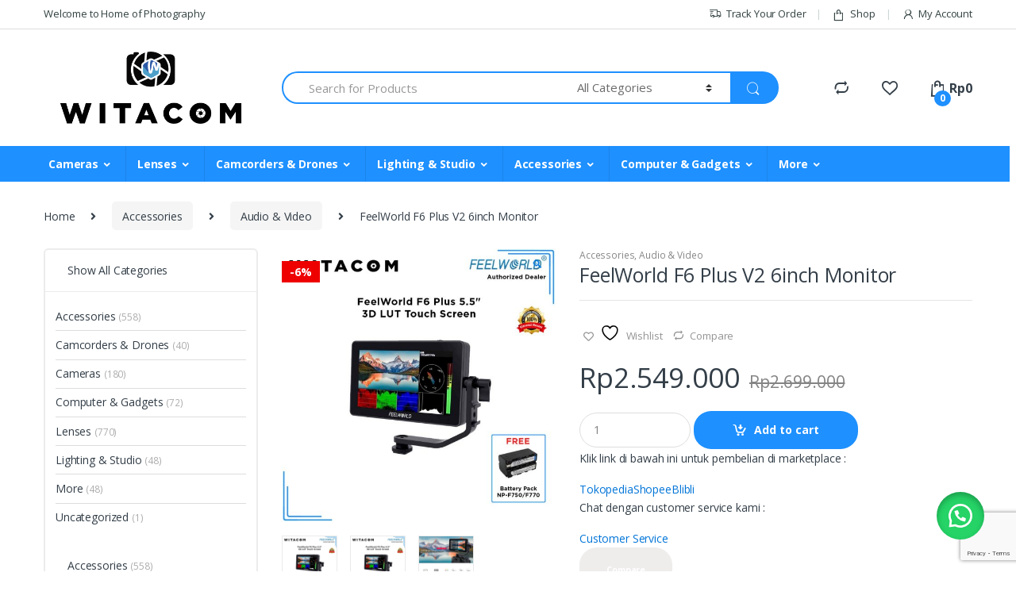

--- FILE ---
content_type: text/html; charset=UTF-8
request_url: https://witacom.com/product/monitor-kamera-eksternal-feelworld-f6-plus-5-5-3d-lut-touch-screen/
body_size: 33714
content:
<!DOCTYPE html>
<html lang="en-US">
<head>
<meta charset="UTF-8">
<meta name="viewport" content="width=device-width, initial-scale=1">
<link rel="profile" href="https://gmpg.org/xfn/11">
<link rel="pingback" href="https://witacom.com/xmlrpc.php">

				<script>document.documentElement.className = document.documentElement.className + ' yes-js js_active js'</script>
			<title>FeelWorld F6 Plus V2 6inch Monitor &#8211; Witacom</title>
<meta name='robots' content='max-image-preview:large' />
	<style>img:is([sizes="auto" i], [sizes^="auto," i]) { contain-intrinsic-size: 3000px 1500px }</style>
	<link rel='dns-prefetch' href='//fonts.googleapis.com' />
<link rel="alternate" type="application/rss+xml" title="Witacom &raquo; Feed" href="https://witacom.com/feed/" />
<link rel="alternate" type="application/rss+xml" title="Witacom &raquo; Comments Feed" href="https://witacom.com/comments/feed/" />
		<style>
			.lazyload,
			.lazyloading {
				max-width: 100%;
			}
		</style>
		<script type="text/javascript">
/* <![CDATA[ */
window._wpemojiSettings = {"baseUrl":"https:\/\/s.w.org\/images\/core\/emoji\/16.0.1\/72x72\/","ext":".png","svgUrl":"https:\/\/s.w.org\/images\/core\/emoji\/16.0.1\/svg\/","svgExt":".svg","source":{"concatemoji":"https:\/\/witacom.com\/wp-includes\/js\/wp-emoji-release.min.js?ver=6.8.3"}};
/*! This file is auto-generated */
!function(s,n){var o,i,e;function c(e){try{var t={supportTests:e,timestamp:(new Date).valueOf()};sessionStorage.setItem(o,JSON.stringify(t))}catch(e){}}function p(e,t,n){e.clearRect(0,0,e.canvas.width,e.canvas.height),e.fillText(t,0,0);var t=new Uint32Array(e.getImageData(0,0,e.canvas.width,e.canvas.height).data),a=(e.clearRect(0,0,e.canvas.width,e.canvas.height),e.fillText(n,0,0),new Uint32Array(e.getImageData(0,0,e.canvas.width,e.canvas.height).data));return t.every(function(e,t){return e===a[t]})}function u(e,t){e.clearRect(0,0,e.canvas.width,e.canvas.height),e.fillText(t,0,0);for(var n=e.getImageData(16,16,1,1),a=0;a<n.data.length;a++)if(0!==n.data[a])return!1;return!0}function f(e,t,n,a){switch(t){case"flag":return n(e,"\ud83c\udff3\ufe0f\u200d\u26a7\ufe0f","\ud83c\udff3\ufe0f\u200b\u26a7\ufe0f")?!1:!n(e,"\ud83c\udde8\ud83c\uddf6","\ud83c\udde8\u200b\ud83c\uddf6")&&!n(e,"\ud83c\udff4\udb40\udc67\udb40\udc62\udb40\udc65\udb40\udc6e\udb40\udc67\udb40\udc7f","\ud83c\udff4\u200b\udb40\udc67\u200b\udb40\udc62\u200b\udb40\udc65\u200b\udb40\udc6e\u200b\udb40\udc67\u200b\udb40\udc7f");case"emoji":return!a(e,"\ud83e\udedf")}return!1}function g(e,t,n,a){var r="undefined"!=typeof WorkerGlobalScope&&self instanceof WorkerGlobalScope?new OffscreenCanvas(300,150):s.createElement("canvas"),o=r.getContext("2d",{willReadFrequently:!0}),i=(o.textBaseline="top",o.font="600 32px Arial",{});return e.forEach(function(e){i[e]=t(o,e,n,a)}),i}function t(e){var t=s.createElement("script");t.src=e,t.defer=!0,s.head.appendChild(t)}"undefined"!=typeof Promise&&(o="wpEmojiSettingsSupports",i=["flag","emoji"],n.supports={everything:!0,everythingExceptFlag:!0},e=new Promise(function(e){s.addEventListener("DOMContentLoaded",e,{once:!0})}),new Promise(function(t){var n=function(){try{var e=JSON.parse(sessionStorage.getItem(o));if("object"==typeof e&&"number"==typeof e.timestamp&&(new Date).valueOf()<e.timestamp+604800&&"object"==typeof e.supportTests)return e.supportTests}catch(e){}return null}();if(!n){if("undefined"!=typeof Worker&&"undefined"!=typeof OffscreenCanvas&&"undefined"!=typeof URL&&URL.createObjectURL&&"undefined"!=typeof Blob)try{var e="postMessage("+g.toString()+"("+[JSON.stringify(i),f.toString(),p.toString(),u.toString()].join(",")+"));",a=new Blob([e],{type:"text/javascript"}),r=new Worker(URL.createObjectURL(a),{name:"wpTestEmojiSupports"});return void(r.onmessage=function(e){c(n=e.data),r.terminate(),t(n)})}catch(e){}c(n=g(i,f,p,u))}t(n)}).then(function(e){for(var t in e)n.supports[t]=e[t],n.supports.everything=n.supports.everything&&n.supports[t],"flag"!==t&&(n.supports.everythingExceptFlag=n.supports.everythingExceptFlag&&n.supports[t]);n.supports.everythingExceptFlag=n.supports.everythingExceptFlag&&!n.supports.flag,n.DOMReady=!1,n.readyCallback=function(){n.DOMReady=!0}}).then(function(){return e}).then(function(){var e;n.supports.everything||(n.readyCallback(),(e=n.source||{}).concatemoji?t(e.concatemoji):e.wpemoji&&e.twemoji&&(t(e.twemoji),t(e.wpemoji)))}))}((window,document),window._wpemojiSettings);
/* ]]> */
</script>
<style id='wp-emoji-styles-inline-css' type='text/css'>

	img.wp-smiley, img.emoji {
		display: inline !important;
		border: none !important;
		box-shadow: none !important;
		height: 1em !important;
		width: 1em !important;
		margin: 0 0.07em !important;
		vertical-align: -0.1em !important;
		background: none !important;
		padding: 0 !important;
	}
</style>
<link rel='stylesheet' id='wp-block-library-css' href='https://witacom.com/wp-includes/css/dist/block-library/style.min.css?ver=6.8.3' type='text/css' media='all' />
<style id='classic-theme-styles-inline-css' type='text/css'>
/*! This file is auto-generated */
.wp-block-button__link{color:#fff;background-color:#32373c;border-radius:9999px;box-shadow:none;text-decoration:none;padding:calc(.667em + 2px) calc(1.333em + 2px);font-size:1.125em}.wp-block-file__button{background:#32373c;color:#fff;text-decoration:none}
</style>
<style id='global-styles-inline-css' type='text/css'>
:root{--wp--preset--aspect-ratio--square: 1;--wp--preset--aspect-ratio--4-3: 4/3;--wp--preset--aspect-ratio--3-4: 3/4;--wp--preset--aspect-ratio--3-2: 3/2;--wp--preset--aspect-ratio--2-3: 2/3;--wp--preset--aspect-ratio--16-9: 16/9;--wp--preset--aspect-ratio--9-16: 9/16;--wp--preset--color--black: #000000;--wp--preset--color--cyan-bluish-gray: #abb8c3;--wp--preset--color--white: #ffffff;--wp--preset--color--pale-pink: #f78da7;--wp--preset--color--vivid-red: #cf2e2e;--wp--preset--color--luminous-vivid-orange: #ff6900;--wp--preset--color--luminous-vivid-amber: #fcb900;--wp--preset--color--light-green-cyan: #7bdcb5;--wp--preset--color--vivid-green-cyan: #00d084;--wp--preset--color--pale-cyan-blue: #8ed1fc;--wp--preset--color--vivid-cyan-blue: #0693e3;--wp--preset--color--vivid-purple: #9b51e0;--wp--preset--gradient--vivid-cyan-blue-to-vivid-purple: linear-gradient(135deg,rgba(6,147,227,1) 0%,rgb(155,81,224) 100%);--wp--preset--gradient--light-green-cyan-to-vivid-green-cyan: linear-gradient(135deg,rgb(122,220,180) 0%,rgb(0,208,130) 100%);--wp--preset--gradient--luminous-vivid-amber-to-luminous-vivid-orange: linear-gradient(135deg,rgba(252,185,0,1) 0%,rgba(255,105,0,1) 100%);--wp--preset--gradient--luminous-vivid-orange-to-vivid-red: linear-gradient(135deg,rgba(255,105,0,1) 0%,rgb(207,46,46) 100%);--wp--preset--gradient--very-light-gray-to-cyan-bluish-gray: linear-gradient(135deg,rgb(238,238,238) 0%,rgb(169,184,195) 100%);--wp--preset--gradient--cool-to-warm-spectrum: linear-gradient(135deg,rgb(74,234,220) 0%,rgb(151,120,209) 20%,rgb(207,42,186) 40%,rgb(238,44,130) 60%,rgb(251,105,98) 80%,rgb(254,248,76) 100%);--wp--preset--gradient--blush-light-purple: linear-gradient(135deg,rgb(255,206,236) 0%,rgb(152,150,240) 100%);--wp--preset--gradient--blush-bordeaux: linear-gradient(135deg,rgb(254,205,165) 0%,rgb(254,45,45) 50%,rgb(107,0,62) 100%);--wp--preset--gradient--luminous-dusk: linear-gradient(135deg,rgb(255,203,112) 0%,rgb(199,81,192) 50%,rgb(65,88,208) 100%);--wp--preset--gradient--pale-ocean: linear-gradient(135deg,rgb(255,245,203) 0%,rgb(182,227,212) 50%,rgb(51,167,181) 100%);--wp--preset--gradient--electric-grass: linear-gradient(135deg,rgb(202,248,128) 0%,rgb(113,206,126) 100%);--wp--preset--gradient--midnight: linear-gradient(135deg,rgb(2,3,129) 0%,rgb(40,116,252) 100%);--wp--preset--font-size--small: 13px;--wp--preset--font-size--medium: 20px;--wp--preset--font-size--large: 36px;--wp--preset--font-size--x-large: 42px;--wp--preset--spacing--20: 0.44rem;--wp--preset--spacing--30: 0.67rem;--wp--preset--spacing--40: 1rem;--wp--preset--spacing--50: 1.5rem;--wp--preset--spacing--60: 2.25rem;--wp--preset--spacing--70: 3.38rem;--wp--preset--spacing--80: 5.06rem;--wp--preset--shadow--natural: 6px 6px 9px rgba(0, 0, 0, 0.2);--wp--preset--shadow--deep: 12px 12px 50px rgba(0, 0, 0, 0.4);--wp--preset--shadow--sharp: 6px 6px 0px rgba(0, 0, 0, 0.2);--wp--preset--shadow--outlined: 6px 6px 0px -3px rgba(255, 255, 255, 1), 6px 6px rgba(0, 0, 0, 1);--wp--preset--shadow--crisp: 6px 6px 0px rgba(0, 0, 0, 1);}:where(.is-layout-flex){gap: 0.5em;}:where(.is-layout-grid){gap: 0.5em;}body .is-layout-flex{display: flex;}.is-layout-flex{flex-wrap: wrap;align-items: center;}.is-layout-flex > :is(*, div){margin: 0;}body .is-layout-grid{display: grid;}.is-layout-grid > :is(*, div){margin: 0;}:where(.wp-block-columns.is-layout-flex){gap: 2em;}:where(.wp-block-columns.is-layout-grid){gap: 2em;}:where(.wp-block-post-template.is-layout-flex){gap: 1.25em;}:where(.wp-block-post-template.is-layout-grid){gap: 1.25em;}.has-black-color{color: var(--wp--preset--color--black) !important;}.has-cyan-bluish-gray-color{color: var(--wp--preset--color--cyan-bluish-gray) !important;}.has-white-color{color: var(--wp--preset--color--white) !important;}.has-pale-pink-color{color: var(--wp--preset--color--pale-pink) !important;}.has-vivid-red-color{color: var(--wp--preset--color--vivid-red) !important;}.has-luminous-vivid-orange-color{color: var(--wp--preset--color--luminous-vivid-orange) !important;}.has-luminous-vivid-amber-color{color: var(--wp--preset--color--luminous-vivid-amber) !important;}.has-light-green-cyan-color{color: var(--wp--preset--color--light-green-cyan) !important;}.has-vivid-green-cyan-color{color: var(--wp--preset--color--vivid-green-cyan) !important;}.has-pale-cyan-blue-color{color: var(--wp--preset--color--pale-cyan-blue) !important;}.has-vivid-cyan-blue-color{color: var(--wp--preset--color--vivid-cyan-blue) !important;}.has-vivid-purple-color{color: var(--wp--preset--color--vivid-purple) !important;}.has-black-background-color{background-color: var(--wp--preset--color--black) !important;}.has-cyan-bluish-gray-background-color{background-color: var(--wp--preset--color--cyan-bluish-gray) !important;}.has-white-background-color{background-color: var(--wp--preset--color--white) !important;}.has-pale-pink-background-color{background-color: var(--wp--preset--color--pale-pink) !important;}.has-vivid-red-background-color{background-color: var(--wp--preset--color--vivid-red) !important;}.has-luminous-vivid-orange-background-color{background-color: var(--wp--preset--color--luminous-vivid-orange) !important;}.has-luminous-vivid-amber-background-color{background-color: var(--wp--preset--color--luminous-vivid-amber) !important;}.has-light-green-cyan-background-color{background-color: var(--wp--preset--color--light-green-cyan) !important;}.has-vivid-green-cyan-background-color{background-color: var(--wp--preset--color--vivid-green-cyan) !important;}.has-pale-cyan-blue-background-color{background-color: var(--wp--preset--color--pale-cyan-blue) !important;}.has-vivid-cyan-blue-background-color{background-color: var(--wp--preset--color--vivid-cyan-blue) !important;}.has-vivid-purple-background-color{background-color: var(--wp--preset--color--vivid-purple) !important;}.has-black-border-color{border-color: var(--wp--preset--color--black) !important;}.has-cyan-bluish-gray-border-color{border-color: var(--wp--preset--color--cyan-bluish-gray) !important;}.has-white-border-color{border-color: var(--wp--preset--color--white) !important;}.has-pale-pink-border-color{border-color: var(--wp--preset--color--pale-pink) !important;}.has-vivid-red-border-color{border-color: var(--wp--preset--color--vivid-red) !important;}.has-luminous-vivid-orange-border-color{border-color: var(--wp--preset--color--luminous-vivid-orange) !important;}.has-luminous-vivid-amber-border-color{border-color: var(--wp--preset--color--luminous-vivid-amber) !important;}.has-light-green-cyan-border-color{border-color: var(--wp--preset--color--light-green-cyan) !important;}.has-vivid-green-cyan-border-color{border-color: var(--wp--preset--color--vivid-green-cyan) !important;}.has-pale-cyan-blue-border-color{border-color: var(--wp--preset--color--pale-cyan-blue) !important;}.has-vivid-cyan-blue-border-color{border-color: var(--wp--preset--color--vivid-cyan-blue) !important;}.has-vivid-purple-border-color{border-color: var(--wp--preset--color--vivid-purple) !important;}.has-vivid-cyan-blue-to-vivid-purple-gradient-background{background: var(--wp--preset--gradient--vivid-cyan-blue-to-vivid-purple) !important;}.has-light-green-cyan-to-vivid-green-cyan-gradient-background{background: var(--wp--preset--gradient--light-green-cyan-to-vivid-green-cyan) !important;}.has-luminous-vivid-amber-to-luminous-vivid-orange-gradient-background{background: var(--wp--preset--gradient--luminous-vivid-amber-to-luminous-vivid-orange) !important;}.has-luminous-vivid-orange-to-vivid-red-gradient-background{background: var(--wp--preset--gradient--luminous-vivid-orange-to-vivid-red) !important;}.has-very-light-gray-to-cyan-bluish-gray-gradient-background{background: var(--wp--preset--gradient--very-light-gray-to-cyan-bluish-gray) !important;}.has-cool-to-warm-spectrum-gradient-background{background: var(--wp--preset--gradient--cool-to-warm-spectrum) !important;}.has-blush-light-purple-gradient-background{background: var(--wp--preset--gradient--blush-light-purple) !important;}.has-blush-bordeaux-gradient-background{background: var(--wp--preset--gradient--blush-bordeaux) !important;}.has-luminous-dusk-gradient-background{background: var(--wp--preset--gradient--luminous-dusk) !important;}.has-pale-ocean-gradient-background{background: var(--wp--preset--gradient--pale-ocean) !important;}.has-electric-grass-gradient-background{background: var(--wp--preset--gradient--electric-grass) !important;}.has-midnight-gradient-background{background: var(--wp--preset--gradient--midnight) !important;}.has-small-font-size{font-size: var(--wp--preset--font-size--small) !important;}.has-medium-font-size{font-size: var(--wp--preset--font-size--medium) !important;}.has-large-font-size{font-size: var(--wp--preset--font-size--large) !important;}.has-x-large-font-size{font-size: var(--wp--preset--font-size--x-large) !important;}
:where(.wp-block-post-template.is-layout-flex){gap: 1.25em;}:where(.wp-block-post-template.is-layout-grid){gap: 1.25em;}
:where(.wp-block-columns.is-layout-flex){gap: 2em;}:where(.wp-block-columns.is-layout-grid){gap: 2em;}
:root :where(.wp-block-pullquote){font-size: 1.5em;line-height: 1.6;}
</style>
<link rel='stylesheet' id='select2-css' href='https://witacom.com/wp-content/plugins/woocommerce/assets/css/select2.css?ver=10.3.7' type='text/css' media='all' />
<link rel='stylesheet' id='aw-shipping-css' href='https://witacom.com/wp-content/plugins/agenwebsite-shipping/assets/css/agenwebsite-shipping-check-ongkir.css?ver=1.0.0' type='text/css' media='all' />
<link rel='stylesheet' id='contact-form-7-css' href='https://witacom.com/wp-content/plugins/contact-form-7/includes/css/styles.css?ver=6.1.3' type='text/css' media='all' />
<link rel='stylesheet' id='photoswipe-css' href='https://witacom.com/wp-content/plugins/woocommerce/assets/css/photoswipe/photoswipe.min.css?ver=10.3.7' type='text/css' media='all' />
<link rel='stylesheet' id='photoswipe-default-skin-css' href='https://witacom.com/wp-content/plugins/woocommerce/assets/css/photoswipe/default-skin/default-skin.min.css?ver=10.3.7' type='text/css' media='all' />
<style id='woocommerce-inline-inline-css' type='text/css'>
.woocommerce form .form-row .required { visibility: visible; }
</style>
<link rel='stylesheet' id='wa_order_style-css' href='https://witacom.com/wp-content/plugins/oneclick-whatsapp-order/assets/css/main-style.css?ver=1.0.9' type='text/css' media='all' />
<link rel='stylesheet' id='brands-styles-css' href='https://witacom.com/wp-content/plugins/woocommerce/assets/css/brands.css?ver=10.3.7' type='text/css' media='all' />
<link rel='stylesheet' id='electro-fonts-css' href='//fonts.googleapis.com/css?family=Open+Sans%3A400%2C300%2C600%2C700%2C800%2C800italic%2C700italic%2C600italic%2C400italic%2C300italic&#038;subset=latin%2Clatin-ext' type='text/css' media='all' />
<link rel='stylesheet' id='bootstrap-css' href='https://witacom.com/wp-content/themes/electro/assets/css/bootstrap.min.css?ver=2.5.8' type='text/css' media='all' />
<link rel='stylesheet' id='font-electro-css' href='https://witacom.com/wp-content/themes/electro/assets/css/font-electro.css?ver=2.5.8' type='text/css' media='all' />
<link rel='stylesheet' id='fontawesome-css' href='https://witacom.com/wp-content/themes/electro/assets/vendor/fontawesome/css/all.min.css?ver=2.5.8' type='text/css' media='all' />
<link rel='stylesheet' id='animate-css-css' href='https://witacom.com/wp-content/themes/electro/assets/vendor/animate.css/animate.min.css?ver=2.5.8' type='text/css' media='all' />
<link rel='stylesheet' id='jquery-mCustomScrollbar-css' href='https://witacom.com/wp-content/themes/electro/assets/vendor/malihu-custom-scrollbar-plugin/jquery.mCustomScrollbar.css?ver=2.5.8' type='text/css' media='all' />
<link rel='stylesheet' id='electro-style-css' href='https://witacom.com/wp-content/themes/electro/style.min.css?ver=2.5.8' type='text/css' media='all' />
<link rel='stylesheet' id='electro-style-v2-css' href='https://witacom.com/wp-content/themes/electro/assets/css/v2.min.css?ver=2.5.8' type='text/css' media='all' />
<link rel='stylesheet' id='jquery-fixedheadertable-style-css' href='https://witacom.com/wp-content/plugins/yith-woocommerce-compare/assets/css/jquery.dataTables.css?ver=1.10.18' type='text/css' media='all' />
<link rel='stylesheet' id='yith_woocompare_page-css' href='https://witacom.com/wp-content/plugins/yith-woocommerce-compare/assets/css/compare.css?ver=3.5.0' type='text/css' media='all' />
<link rel='stylesheet' id='yith-woocompare-widget-css' href='https://witacom.com/wp-content/plugins/yith-woocommerce-compare/assets/css/widget.css?ver=3.5.0' type='text/css' media='all' />
<script type="text/javascript" src="https://witacom.com/wp-includes/js/jquery/jquery.min.js?ver=3.7.1" id="jquery-core-js"></script>
<script type="text/javascript" src="https://witacom.com/wp-includes/js/jquery/jquery-migrate.min.js?ver=3.4.1" id="jquery-migrate-js"></script>
<script type="text/javascript" src="https://witacom.com/wp-content/plugins/woocommerce/assets/js/jquery-blockui/jquery.blockUI.min.js?ver=2.7.0-wc.10.3.7" id="wc-jquery-blockui-js" data-wp-strategy="defer"></script>
<script type="text/javascript" id="wc-add-to-cart-js-extra">
/* <![CDATA[ */
var wc_add_to_cart_params = {"ajax_url":"\/wp-admin\/admin-ajax.php","wc_ajax_url":"\/?wc-ajax=%%endpoint%%","i18n_view_cart":"View cart","cart_url":"https:\/\/witacom.com\/cart\/","is_cart":"","cart_redirect_after_add":"no"};
/* ]]> */
</script>
<script type="text/javascript" src="https://witacom.com/wp-content/plugins/woocommerce/assets/js/frontend/add-to-cart.min.js?ver=10.3.7" id="wc-add-to-cart-js" data-wp-strategy="defer"></script>
<script type="text/javascript" src="https://witacom.com/wp-content/plugins/woocommerce/assets/js/zoom/jquery.zoom.min.js?ver=1.7.21-wc.10.3.7" id="wc-zoom-js" defer="defer" data-wp-strategy="defer"></script>
<script type="text/javascript" src="https://witacom.com/wp-content/plugins/woocommerce/assets/js/flexslider/jquery.flexslider.min.js?ver=2.7.2-wc.10.3.7" id="wc-flexslider-js" defer="defer" data-wp-strategy="defer"></script>
<script type="text/javascript" src="https://witacom.com/wp-content/plugins/woocommerce/assets/js/photoswipe/photoswipe.min.js?ver=4.1.1-wc.10.3.7" id="wc-photoswipe-js" defer="defer" data-wp-strategy="defer"></script>
<script type="text/javascript" src="https://witacom.com/wp-content/plugins/woocommerce/assets/js/photoswipe/photoswipe-ui-default.min.js?ver=4.1.1-wc.10.3.7" id="wc-photoswipe-ui-default-js" defer="defer" data-wp-strategy="defer"></script>
<script type="text/javascript" id="wc-single-product-js-extra">
/* <![CDATA[ */
var wc_single_product_params = {"i18n_required_rating_text":"Please select a rating","i18n_rating_options":["1 of 5 stars","2 of 5 stars","3 of 5 stars","4 of 5 stars","5 of 5 stars"],"i18n_product_gallery_trigger_text":"View full-screen image gallery","review_rating_required":"yes","flexslider":{"rtl":false,"animation":"slide","smoothHeight":true,"directionNav":false,"controlNav":true,"slideshow":false,"animationSpeed":500,"animationLoop":false,"allowOneSlide":false},"zoom_enabled":"1","zoom_options":[],"photoswipe_enabled":"1","photoswipe_options":{"shareEl":false,"closeOnScroll":false,"history":false,"hideAnimationDuration":0,"showAnimationDuration":0},"flexslider_enabled":"1"};
/* ]]> */
</script>
<script type="text/javascript" src="https://witacom.com/wp-content/plugins/woocommerce/assets/js/frontend/single-product.min.js?ver=10.3.7" id="wc-single-product-js" defer="defer" data-wp-strategy="defer"></script>
<script type="text/javascript" src="https://witacom.com/wp-content/plugins/woocommerce/assets/js/js-cookie/js.cookie.min.js?ver=2.1.4-wc.10.3.7" id="wc-js-cookie-js" defer="defer" data-wp-strategy="defer"></script>
<script type="text/javascript" id="woocommerce-js-extra">
/* <![CDATA[ */
var woocommerce_params = {"ajax_url":"\/wp-admin\/admin-ajax.php","wc_ajax_url":"\/?wc-ajax=%%endpoint%%","i18n_password_show":"Show password","i18n_password_hide":"Hide password"};
/* ]]> */
</script>
<script type="text/javascript" src="https://witacom.com/wp-content/plugins/woocommerce/assets/js/frontend/woocommerce.min.js?ver=10.3.7" id="woocommerce-js" defer="defer" data-wp-strategy="defer"></script>
<script type="text/javascript" src="https://witacom.com/wp-content/plugins/js_composer/assets/js/vendors/woocommerce-add-to-cart.js?ver=6.2.0" id="vc_woocommerce-add-to-cart-js-js"></script>
<link rel="https://api.w.org/" href="https://witacom.com/wp-json/" /><link rel="alternate" title="JSON" type="application/json" href="https://witacom.com/wp-json/wp/v2/product/11974" /><link rel="EditURI" type="application/rsd+xml" title="RSD" href="https://witacom.com/xmlrpc.php?rsd" />
<meta name="generator" content="WordPress 6.8.3" />
<meta name="generator" content="WooCommerce 10.3.7" />
<link rel="canonical" href="https://witacom.com/product/monitor-kamera-eksternal-feelworld-f6-plus-5-5-3d-lut-touch-screen/" />
<link rel='shortlink' href='https://witacom.com/?p=11974' />
<link rel="alternate" title="oEmbed (JSON)" type="application/json+oembed" href="https://witacom.com/wp-json/oembed/1.0/embed?url=https%3A%2F%2Fwitacom.com%2Fproduct%2Fmonitor-kamera-eksternal-feelworld-f6-plus-5-5-3d-lut-touch-screen%2F" />
<link rel="alternate" title="oEmbed (XML)" type="text/xml+oembed" href="https://witacom.com/wp-json/oembed/1.0/embed?url=https%3A%2F%2Fwitacom.com%2Fproduct%2Fmonitor-kamera-eksternal-feelworld-f6-plus-5-5-3d-lut-touch-screen%2F&#038;format=xml" />
<meta name="generator" content="Redux 4.5.9" /><!-- Google Tag Manager -->
<script>(function(w,d,s,l,i){w[l]=w[l]||[];w[l].push({'gtm.start':
new Date().getTime(),event:'gtm.js'});var f=d.getElementsByTagName(s)[0],
j=d.createElement(s),dl=l!='dataLayer'?'&l='+l:'';j.async=true;j.src=
'https://www.googletagmanager.com/gtm.js?id='+i+dl;f.parentNode.insertBefore(j,f);
})(window,document,'script','dataLayer','GTM-T8NW8ZW');</script>
<!-- End Google Tag Manager -->	<style>
		#sendbtn,
		#sendbtn2,
		.wa-order-button,
		.gdpr_wa_button_input,
		a.wa-order-checkout,
		a.wa-order-thankyou,
		.shortcode_wa_button,
		.shortcode_wa_button_nt,
		.floating_button {
			-webkit-box-shadow: inset 0px 4px 7px 0px rgba(0,0,0,0.25) !important;
			-moz-box-shadow: inset 0px 4px 7px 0px rgba(0,0,0,0.25) !important;
			box-shadow: inset 0px 4px 7px 0px rgba(0,0,0,0.25) !important;
		}

		#sendbtn:hover,
		#sendbtn2:hover,
		.wa-order-button:hover,
		.gdpr_wa_button_input:hover,
		a.wa-order-checkout:hover,
		a.wa-order-thankyou:hover,
		.shortcode_wa_button:hover,
		.shortcode_wa_button_nt:hover,
		.floating_button:hover {
			-webkit-box-shadow: inset 0px 4px 7px 0px rgba(0,0,0,0.25) !important;
			-moz-box-shadow: inset 0px 4px 7px 0px rgba(0,0,0,0.25) !important;
			box-shadow: inset 0px 4px 7px 0px rgba(0,0,0,0.25) !important;
		}
	</style>
	<style>
		.floating_button {
			margin-top: 20px !important;
			margin-right: 20px !important;
			margin-bottom: 20px !important;
			margin-left: 20px !important;

			padding-top: 10px !important;
			padding-right: 10px !important;
			padding-bottom: 10px !important;
			padding-left: 10px !important;

			position: fixed !important;
			width: 60px !important;
			height: 60px !important;
			bottom: 20px !important;
			background-color: #25D366 !important;
			color: #ffffff !important;
			border-radius: 50% !important;
			display: flex !important;
			align-items: center !important;
			justify-content: center !important;
			box-shadow: 0 8px 25px -5px rgba(45, 62, 79, .3) !important;
			z-index: 9999999 !important;
			text-decoration: none !important;
			right: 20px !important;
		}

		/* Hide the old :before pseudo-element to prevent duplicate icons */
		.floating_button:before {
			display: none !important;
			content: none !important;
		}

		.floating_button_icon {
			display: block !important;
			width: 30px !important;
			height: 30px !important;
			margin-top: 0px !important;
			margin-right: 0px !important;
			margin-bottom: 0px !important;
			margin-left: 0px !important;
			padding-top: 0px !important;
			padding-right: 0px !important;
			padding-bottom: 0px !important;
			padding-left: 0px !important;
			background-image: url('data:image/svg+xml;utf8,<svg xmlns="http://www.w3.org/2000/svg" viewBox="0 0 24 24" width="30px" height="30px"><path fill="%23fff" d="M3.516 3.516c4.686-4.686 12.284-4.686 16.97 0 4.686 4.686 4.686 12.283 0 16.97a12.004 12.004 0 01-13.754 2.299l-5.814.735a.392.392 0 01-.438-.44l.748-5.788A12.002 12.002 0 013.517 3.517zm3.61 17.043l.3.158a9.846 9.846 0 0011.534-1.758c3.843-3.843 3.843-10.074 0-13.918-3.843-3.843-10.075-3.843-13.918 0a9.846 9.846 0 00-1.747 11.554l.16.303-.51 3.942a.196.196 0 00.219.22l3.961-.501zm6.534-7.003l-.933 1.164a9.843 9.843 0 01-3.497-3.495l1.166-.933a.792.792 0 00.23-.94L9.561 6.96a.793.793 0 00-.924-.445 1291.6 1291.6 0 00-2.023.524.797.797 0 00-.588.88 11.754 11.754 0 0010.005 10.005.797.797 0 00.88-.587l.525-2.023a.793.793 0 00-.445-.923L14.6 13.327a.792.792 0 00-.94.23z"/></svg>') !important;
			background-repeat: no-repeat !important;
			background-position: center !important;
			background-size: contain !important;
		}

		.label-container {
			position: fixed !important;
			bottom: 33px !important;
			display: table !important;
			visibility: hidden !important;
			z-index: 9999999 !important;
		}

		.label-text {
			color: #43474e !important;
			background: #f5f7f9 !important;
			display: inline-block !important;
			padding: 7px !important;
			border-radius: 3px !important;
			font-size: 14px !important;
			bottom: 15px !important;
		}

		a.floating_button:hover div.label-container,
		a.floating_button:hover div.label-text {
			visibility: visible !important;
			opacity: 1 !important;
		}

		@media only screen and (max-width: 480px) {
			.floating_button {
				bottom: 10px !important;
				right: 10px !important;
			}
		}
	</style>
			<script>
			document.documentElement.className = document.documentElement.className.replace('no-js', 'js');
		</script>
				<style>
			.no-js img.lazyload {
				display: none;
			}

			figure.wp-block-image img.lazyloading {
				min-width: 150px;
			}

			.lazyload,
			.lazyloading {
				--smush-placeholder-width: 100px;
				--smush-placeholder-aspect-ratio: 1/1;
				width: var(--smush-image-width, var(--smush-placeholder-width)) !important;
				aspect-ratio: var(--smush-image-aspect-ratio, var(--smush-placeholder-aspect-ratio)) !important;
			}

						.lazyload, .lazyloading {
				opacity: 0;
			}

			.lazyloaded {
				opacity: 1;
				transition: opacity 400ms;
				transition-delay: 0ms;
			}

					</style>
			<noscript><style>.woocommerce-product-gallery{ opacity: 1 !important; }</style></noscript>
	<meta name="generator" content="Powered by WPBakery Page Builder - drag and drop page builder for WordPress."/>
<meta name="generator" content="Powered by Slider Revolution 6.7.38 - responsive, Mobile-Friendly Slider Plugin for WordPress with comfortable drag and drop interface." />
<link rel="icon" href="https://witacom.com/wp-content/uploads/2020/08/cropped-favicon-32x32.png" sizes="32x32" />
<link rel="icon" href="https://witacom.com/wp-content/uploads/2020/08/cropped-favicon-192x192.png" sizes="192x192" />
<link rel="apple-touch-icon" href="https://witacom.com/wp-content/uploads/2020/08/cropped-favicon-180x180.png" />
<meta name="msapplication-TileImage" content="https://witacom.com/wp-content/uploads/2020/08/cropped-favicon-270x270.png" />
<script>function setREVStartSize(e){
			//window.requestAnimationFrame(function() {
				window.RSIW = window.RSIW===undefined ? window.innerWidth : window.RSIW;
				window.RSIH = window.RSIH===undefined ? window.innerHeight : window.RSIH;
				try {
					var pw = document.getElementById(e.c).parentNode.offsetWidth,
						newh;
					pw = pw===0 || isNaN(pw) || (e.l=="fullwidth" || e.layout=="fullwidth") ? window.RSIW : pw;
					e.tabw = e.tabw===undefined ? 0 : parseInt(e.tabw);
					e.thumbw = e.thumbw===undefined ? 0 : parseInt(e.thumbw);
					e.tabh = e.tabh===undefined ? 0 : parseInt(e.tabh);
					e.thumbh = e.thumbh===undefined ? 0 : parseInt(e.thumbh);
					e.tabhide = e.tabhide===undefined ? 0 : parseInt(e.tabhide);
					e.thumbhide = e.thumbhide===undefined ? 0 : parseInt(e.thumbhide);
					e.mh = e.mh===undefined || e.mh=="" || e.mh==="auto" ? 0 : parseInt(e.mh,0);
					if(e.layout==="fullscreen" || e.l==="fullscreen")
						newh = Math.max(e.mh,window.RSIH);
					else{
						e.gw = Array.isArray(e.gw) ? e.gw : [e.gw];
						for (var i in e.rl) if (e.gw[i]===undefined || e.gw[i]===0) e.gw[i] = e.gw[i-1];
						e.gh = e.el===undefined || e.el==="" || (Array.isArray(e.el) && e.el.length==0)? e.gh : e.el;
						e.gh = Array.isArray(e.gh) ? e.gh : [e.gh];
						for (var i in e.rl) if (e.gh[i]===undefined || e.gh[i]===0) e.gh[i] = e.gh[i-1];
											
						var nl = new Array(e.rl.length),
							ix = 0,
							sl;
						e.tabw = e.tabhide>=pw ? 0 : e.tabw;
						e.thumbw = e.thumbhide>=pw ? 0 : e.thumbw;
						e.tabh = e.tabhide>=pw ? 0 : e.tabh;
						e.thumbh = e.thumbhide>=pw ? 0 : e.thumbh;
						for (var i in e.rl) nl[i] = e.rl[i]<window.RSIW ? 0 : e.rl[i];
						sl = nl[0];
						for (var i in nl) if (sl>nl[i] && nl[i]>0) { sl = nl[i]; ix=i;}
						var m = pw>(e.gw[ix]+e.tabw+e.thumbw) ? 1 : (pw-(e.tabw+e.thumbw)) / (e.gw[ix]);
						newh =  (e.gh[ix] * m) + (e.tabh + e.thumbh);
					}
					var el = document.getElementById(e.c);
					if (el!==null && el) el.style.height = newh+"px";
					el = document.getElementById(e.c+"_wrapper");
					if (el!==null && el) {
						el.style.height = newh+"px";
						el.style.display = "block";
					}
				} catch(e){
					console.log("Failure at Presize of Slider:" + e)
				}
			//});
		  };</script>
<style type="text/css">
        .footer-call-us .call-us-icon i,
        .header-support-info .support-icon i,
        .header-support-inner .support-icon,
        .widget_electro_products_filter .widget_layered_nav li > a:hover::before,
        .widget_electro_products_filter .widget_layered_nav li > a:focus::before,
        .widget_electro_products_filter .widget_product_categories li > a:hover::before,
        .widget_electro_products_filter .widget_product_categories li > a:focus::before,
        .widget_electro_products_filter .widget_layered_nav li.chosen > a::before,
        .widget_electro_products_filter .widget_product_categories li.current-cat > a::before,
        .features-list .media-left i,
        .secondary-nav>.dropdown.open >a::before,
        p.stars a,
        .top-bar.top-bar-v1 #menu-top-bar-left.nav-inline .menu-item > a i,
        .handheld-footer .handheld-footer-bar .footer-call-us .call-us-text span,
        .footer-v2 .handheld-footer .handheld-footer-bar .footer-call-us .call-us-text span,
        .top-bar .menu-item.customer-support i {
            color: #1e90ff;
        }

        .header-logo svg ellipse,
        .footer-logo svg ellipse{
            fill:#1e90ff;
        }

        .primary-nav .nav-inline > .menu-item .dropdown-menu,
        .primary-nav-menu .nav-inline > .menu-item .dropdown-menu,
        .navbar-primary .navbar-nav > .menu-item .dropdown-menu,
        .vertical-menu .menu-item-has-children > .dropdown-menu,
        .departments-menu .menu-item-has-children:hover > .dropdown-menu,
        .top-bar .nav-inline > .menu-item .dropdown-menu,
        .secondary-nav>.dropdown .dropdown-menu,
        .header-v6 .vertical-menu .list-group-item > .dropdown-menu,
        .best-selling-menu .nav-item>ul>li.electro-more-menu-item .dropdown-menu,
        .home-v5-slider .tp-tab.selected .tp-tab-title:before,
        .home-v5-slider .tp-tab.selected .tp-tab-title:after,
        .header-v5 .electro-navigation .departments-menu-v2>.dropdown>.dropdown-menu,
        .product-categories-list-with-header.v2 header .caption .section-title:after,
        .primary-nav-menu .nav-inline >.menu-item .dropdown-menu,
        .dropdown-menu-mini-cart,
        .dropdown-menu-user-account,
        .electro-navbar-primary .nav>.menu-item.menu-item-has-children .dropdown-menu,
        .header-v6 .header-logo-area .departments-menu-v2 .departments-menu-v2-title+.dropdown-menu,
        .departments-menu-v2 .departments-menu-v2-title+.dropdown-menu li.menu-item-has-children .dropdown-menu,
        .secondary-nav-v6 .secondary-nav-v6-inner .sub-menu,
        .secondary-nav-v6 .widget_nav_menu .sub-menu {
            border-top-color: #1e90ff;
        }

        .columns-6-1 > ul.products > li.product .thumbnails > a:hover,
        .primary-nav .nav-inline .yamm-fw.open > a::before,
        .columns-6-1>ul.products.product-main-6-1 .electro-wc-product-gallery__wrapper .electro-wc-product-gallery__image.flex-active-slide img,
        .single-product .electro-wc-product-gallery .electro-wc-product-gallery__wrapper .electro-wc-product-gallery__image.flex-active-slide img,
        .products-6-1-with-categories-inner .product-main-6-1 .images .thumbnails a:hover,
        .home-v5-slider .tp-tab.selected .tp-tab-title:after,
        .electro-navbar .departments-menu-v2 .departments-menu-v2-title+.dropdown-menu li.menu-item-has-children>.dropdown-menu,
        .product-main-6-1 .thumbnails>a:focus, .product-main-6-1 .thumbnails>a:hover,
        .product-main-6-1 .thumbnails>a:focus, .product-main-6-1 .thumbnails>a:focus,
        .product-main-6-1 .thumbnails>a:focus>img, .product-main-6-1 .thumbnails>a:hover>img,
        .product-main-6-1 .thumbnails>a:focus>img, .product-main-6-1 .thumbnails>a:focus>img {
            border-bottom-color: #1e90ff;
        }

        .navbar-primary,
        .footer-newsletter,
        .button:hover::before,
        li.product:hover .button::before,
        li.product:hover .added_to_cart::before,
        .owl-item .product:hover .button::before,
        .owl-item .product:hover .added_to_cart::before,
        .widget_price_filter .ui-slider .ui-slider-handle,
        .woocommerce-pagination ul.page-numbers > li a.current,
        .woocommerce-pagination ul.page-numbers > li span.current,
        .pagination ul.page-numbers > li a.current,
        .pagination ul.page-numbers > li span.current,
        .owl-dots .owl-dot.active,
        .products-carousel-tabs .nav-link.active::before,
        .deal-progress .progress-bar,
        .products-2-1-2 .nav-link.active::before,
        .products-4-1-4 .nav-link.active::before,
        .da .da-action > a::after,
        .header-v1 .navbar-search .input-group .btn,
        .header-v3 .navbar-search .input-group .btn,
        .header-v6 .navbar-search .input-group .btn,
        .header-v8 .navbar-search .input-group .btn,
        .vertical-menu > li:first-child,
        .widget.widget_tag_cloud .tagcloud a:hover,
        .widget.widget_tag_cloud .tagcloud a:focus,
        .navbar-mini-cart .cart-items-count,
        .navbar-compare .count,
        .navbar-wishlist .count,
        .wc-tabs > li.active a::before,
        .ec-tabs > li.active a::before,
        .woocommerce-info,
        .woocommerce-noreviews,
        p.no-comments,
        .products-2-1-2 .nav-link:hover::before,
        .products-4-1-4 .nav-link:hover::before,
        .single_add_to_cart_button,
        .section-onsale-product-carousel .onsale-product-carousel .onsale-product .onsale-product-content .deal-cart-button .button,
        .section-onsale-product-carousel .onsale-product-carousel .onsale-product .onsale-product-content .deal-cart-button .added_to_cart,
        .wpb-accordion .vc_tta.vc_general .vc_tta-panel.vc_active .vc_tta-panel-heading .vc_tta-panel-title > a i,
        ul.products > li.product.list-view:not(.list-view-small) .button:hover,
        ul.products > li.product.list-view:not(.list-view-small) .button:focus,
        ul.products > li.product.list-view:not(.list-view-small) .button:active,
        ul.products > li.product.list-view.list-view-small .button:hover::after,
        ul.products > li.product.list-view.list-view-small .button:focus::after,
        ul.products > li.product.list-view.list-view-small .button:active::after,
        .widget_electro_products_carousel_widget .section-products-carousel .owl-nav .owl-prev:hover,
        .widget_electro_products_carousel_widget .section-products-carousel .owl-nav .owl-next:hover,
        .full-color-background .header-v3,
        .full-color-background .header-v4,
        .full-color-background .top-bar,
        .pace .pace-progress,
        .electro-handheld-footer-bar ul li a .count,
        .handheld-navigation-wrapper .stuck .navbar-toggler,
        .handheld-navigation-wrapper .stuck button,
        .handheld-navigation-wrapper.toggled .stuck .navbar-toggler,
        .handheld-navigation-wrapper.toggled .stuck button,
        .da .da-action>a::after,
        .demo_store,
        .header-v5 .header-top,
        .handheld-header-v2,
        .handheld-header-v2.stuck,
        #payment .place-order button[type=submit],
        .single-product .product-images-wrapper .flex-control-nav li a.flex-active,
        .section-onsale-product .savings,
        .section-onsale-product-carousel .savings,
        .columns-6-1>ul.products.product-main-6-1>li.product .electro-wc-product-gallery .flex-control-nav li a.flex-active,
        .products-carousel-tabs-v5 header ul.nav-inline .nav-link.active,
        .products-carousel-tabs-with-deal header ul.nav-inline .nav-link.active,
        section .deals-carousel-inner-block .onsale-product .onsale-product-content .deal-cart-button .added_to_cart,
        section .deals-carousel-inner-block .onsale-product .onsale-product-content .deal-cart-button .button,
        .header-icon-counter,
        .electro-navbar,
        .departments-menu-v2-title,
        section .deals-carousel-inner-block .onsale-product .onsale-product-content .deal-cart-button .added_to_cart,
        section .deals-carousel-inner-block .onsale-product .onsale-product-content .deal-cart-button .button,
        .deal-products-with-featured header,
        .deal-products-with-featured ul.products > li.product.product-featured .savings,
        .mobile-header-v2,
        .mobile-header-v2.stuck,
        .product-categories-list-with-header.v2 header .caption .section-title,
        .product-categories-list-with-header.v2 header .caption .section-title,
        .home-mobile-v2-features-block,
        .show-nav .nav .nav-item.active .nav-link,
        .header-v5,
        .header-v5 .stuck,
        .electro-navbar-primary,
        .navbar-search-input-group .navbar-search-button,
        .da-block .da-action::after,
        .products-6-1 header.show-nav ul.nav .nav-item.active .nav-link,
        ul.products[data-view=list-view].columns-1>li.product .product-loop-footer .button,
        ul.products[data-view=list-view].columns-2>li.product .product-loop-footer .button,
        ul.products[data-view=list-view].columns-3>li.product .product-loop-footer .button,
        ul.products[data-view=list-view].columns-4>li.product .product-loop-footer .button,
        ul.products[data-view=list-view].columns-5>li.product .product-loop-footer .button,
        ul.products[data-view=list-view].columns-6>li.product .product-loop-footer .button,
        ul.products[data-view=list-view].columns-7>li.product .product-loop-footer .button,
        ul.products[data-view=list-view].columns-8>li.product .product-loop-footer .button,
        .products.show-btn>li.product .added_to_cart,
        .products.show-btn>li.product .button,
        .yith-wcqv-button,
        .header-v7 .masthead,
        .category-icons-carousel .category a:hover .category-icon,
        .products-carousel-banner-vertical-tabs .banners-tabs>.nav a.active,
        .products-carousel-with-timer .deal-countdown-timer,
        .dokan-elector-style-active.store-v1 .profile-frame + .dokan-store-tabs > ul li.active a:after,
        .dokan-elector-style-active.store-v5 .profile-frame + .dokan-store-tabs > ul li.active a:after,
        .aws-container .aws-search-form .aws-search-clear,
        div.wpforms-container-full .wpforms-form input[type=submit],
        div.wpforms-container-full .wpforms-form button[type=submit],
        div.wpforms-container-full .wpforms-form .wpforms-page-button {
            background-color: #1e90ff;
        }

        .electro-navbar .departments-menu-v2 .departments-menu-v2-title+.dropdown-menu li.menu-item-has-children>.dropdown-menu,
        .products-carousel-banner-vertical-tabs .banners-tabs>.nav a.active::before {
            border-right-color: #1e90ff;
        }

        .hero-action-btn:hover {
            background-color: #1c84eb !important;
        }

        .hero-action-btn,
        #scrollUp,
        .custom .tp-bullet.selected,
        .home-v1-slider .btn-primary,
        .home-v2-slider .btn-primary,
        .home-v3-slider .btn-primary {
            background-color: #1e90ff !important;
        }

        .departments-menu .departments-menu-dropdown,
        .departments-menu .menu-item-has-children > .dropdown-menu,
        .widget_price_filter .ui-slider .ui-slider-handle:last-child,
        section header h1::after,
        section header .h1::after,
        .products-carousel-tabs .nav-link.active::after,
        section.section-product-cards-carousel header ul.nav .active .nav-link,
        section.section-onsale-product,
        section.section-onsale-product-carousel .onsale-product-carousel,
        .products-2-1-2 .nav-link.active::after,
        .products-4-1-4 .nav-link.active::after,
        .products-6-1 header ul.nav .active .nav-link,
        .header-v1 .navbar-search .input-group .form-control,
        .header-v1 .navbar-search .input-group .input-group-addon,
        .header-v1 .navbar-search .input-group .btn,
        .header-v3 .navbar-search .input-group .form-control,
        .header-v3 .navbar-search .input-group .input-group-addon,
        .header-v3 .navbar-search .input-group .btn,
        .header-v6 .navbar-search .input-group .form-control,
        .header-v6 .navbar-search .input-group .input-group-addon,
        .header-v6 .navbar-search .input-group .btn,
        .header-v8 .navbar-search .input-group .form-control,
        .header-v8 .navbar-search .input-group .input-group-addon,
        .header-v8 .navbar-search .input-group .btn,
        .widget.widget_tag_cloud .tagcloud a:hover,
        .widget.widget_tag_cloud .tagcloud a:focus,
        .navbar-primary .navbar-mini-cart .dropdown-menu-mini-cart,
        .woocommerce-checkout h3::after,
        #customer_login h2::after,
        .customer-login-form h2::after,
        .navbar-primary .navbar-mini-cart .dropdown-menu-mini-cart,
        .woocommerce-edit-address form h3::after,
        .edit-account legend::after,
        .woocommerce-account h2::after,
        .address header.title h3::after,
        .addresses header.title h3::after,
        .woocommerce-order-received h2::after,
        .track-order h2::after,
        .wc-tabs > li.active a::after,
        .ec-tabs > li.active a::after,
        .comments-title::after,
        .comment-reply-title::after,
        .pings-title::after,
        #reviews #comments > h2::after,
        .single-product .woocommerce-tabs ~ div.products > h2::after,
        .single-product .electro-tabs ~ div.products > h2::after,
        .single-product .related>h2::after,
        .single-product .up-sells>h2::after,
        .cart-collaterals h2:not(.woocommerce-loop-product__title)::after,
        .footer-widgets .widget-title:after,
        .sidebar .widget-title::after,
        .sidebar-blog .widget-title::after,
        .contact-page-title::after,
        #reviews:not(.electro-advanced-reviews) #comments > h2::after,
        .cpf-type-range .tm-range-picker .noUi-origin .noUi-handle,
        .widget_electro_products_carousel_widget .section-products-carousel .owl-nav .owl-prev:hover,
        .widget_electro_products_carousel_widget .section-products-carousel .owl-nav .owl-next:hover,
        .wpb-accordion .vc_tta.vc_general .vc_tta-panel.vc_active .vc_tta-panel-heading .vc_tta-panel-title > a i,
        .single-product .woocommerce-tabs+section.products>h2::after,
        #payment .place-order button[type=submit],
        .single-product .electro-tabs+section.products>h2::after,
        .deal-products-carousel .deal-products-carousel-inner .deal-products-timer header .section-title:after,
        .deal-products-carousel .deal-products-carousel-inner .deal-countdown > span,
        .deals-carousel-inner-block .onsale-product .onsale-product-content .deal-countdown > span,
        .home-v5-slider .section-onsale-product-v2 .onsale-product .onsale-product-content .deal-countdown > span,
        .products-with-category-image header ul.nav-inline .active .nav-link,
        .products-6-1-with-categories header ul.nav-inline .active .nav-link,
        .products-carousel-tabs-v5 header ul.nav-inline .nav-link:hover,
        .products-carousel-tabs-with-deal header ul.nav-inline .nav-link:hover,
        section.products-carousel-v5 header .nav-inline .active .nav-link,
        .mobile-header-v1 .site-search .widget.widget_product_search form,
        .mobile-header-v1 .site-search .widget.widget_search form,
        .show-nav .nav .nav-item.active .nav-link,
        .departments-menu-v2 .departments-menu-v2-title+.dropdown-menu,
        .navbar-search-input-group .search-field,
        .navbar-search-input-group .custom-select,
        .products-6-1 header.show-nav ul.nav .nav-item.active .nav-link,
        .electro-wide .onsale-product-carousel .onsale-product__inner,
        .electro-wide .section-onsale-product .onsale-product__inner,
        .header-v1 .aws-container .aws-search-field,
        .header-v3 .aws-container .aws-search-field,
        .header-v6 .aws-container .aws-search-field,
        .header-v8 .aws-container .aws-search-field,
        div.wpforms-container-full .wpforms-form input[type=submit],
        div.wpforms-container-full .wpforms-form button[type=submit],
        div.wpforms-container-full .wpforms-form .wpforms-page-button {
            border-color: #1e90ff;
        }

        .widget_price_filter .price_slider_amount .button,
        .dropdown-menu-mini-cart .wc-forward.checkout,
        table.cart .actions .checkout-button,
        .cart-collaterals .cart_totals .wc-proceed-to-checkout a,
        .customer-login-form .button,
        .btn-primary,
        input[type="submit"],
        input.dokan-btn-theme[type="submit"],
        a.dokan-btn-theme, .dokan-btn-theme,
        .sign-in-button,
        .products-carousel-banner-vertical-tabs .banners-tabs .tab-content-inner>a,
        .dokan-store-support-and-follow-wrap .dokan-btn {
          color: #ffffff;
          background-color: #1e90ff;
          border-color: #1e90ff;
        }

        .widget_price_filter .price_slider_amount .button:hover,
        .dropdown-menu-mini-cart .wc-forward.checkout:hover,
        table.cart .actions .checkout-button:hover,
        .customer-login-form .button:hover,
        .btn-primary:hover,
        input[type="submit"]:hover,
        input.dokan-btn-theme[type="submit"]:hover,
        a.dokan-btn-theme:hover, .dokan-btn-theme:hover,
        .sign-in-button:hover,
        .products-carousel-banner-vertical-tabs .banners-tabs .tab-content-inner>a:hover,
        .dokan-store-support-and-follow-wrap .dokan-btn:hover {
          color: #fff;
          background-color: #000000;
          border-color: #000000;
        }

        .widget_price_filter .price_slider_amount .button:focus, .widget_price_filter .price_slider_amount .button.focus,
        .dropdown-menu-mini-cart .wc-forward.checkout:focus,
        .dropdown-menu-mini-cart .wc-forward.checkout.focus,
        table.cart .actions .checkout-button:focus,
        table.cart .actions .checkout-button.focus,
        .customer-login-form .button:focus,
        .customer-login-form .button.focus,
        .btn-primary:focus,
        .btn-primary.focus,
        input[type="submit"]:focus,
        input[type="submit"].focus,
        input.dokan-btn-theme[type="submit"]:focus,
        input.dokan-btn-theme[type="submit"].focus,
        a.dokan-btn-theme:focus,
        a.dokan-btn-theme.focus, .dokan-btn-theme:focus, .dokan-btn-theme.focus,
        .sign-in-button:focus,
        .products-carousel-banner-vertical-tabs .banners-tabs .tab-content-inner>a:focus,
        .dokan-store-support-and-follow-wrap .dokan-btn:focus {
          color: #fff;
          background-color: #000000;
          border-color: #000000;
        }

        .widget_price_filter .price_slider_amount .button:active, .widget_price_filter .price_slider_amount .button.active, .open > .widget_price_filter .price_slider_amount .button.dropdown-toggle,
        .dropdown-menu-mini-cart .wc-forward.checkout:active,
        .dropdown-menu-mini-cart .wc-forward.checkout.active, .open >
        .dropdown-menu-mini-cart .wc-forward.checkout.dropdown-toggle,
        table.cart .actions .checkout-button:active,
        table.cart .actions .checkout-button.active, .open >
        table.cart .actions .checkout-button.dropdown-toggle,
        .customer-login-form .button:active,
        .customer-login-form .button.active, .open >
        .customer-login-form .button.dropdown-toggle,
        .btn-primary:active,
        .btn-primary.active, .open >
        .btn-primary.dropdown-toggle,
        input[type="submit"]:active,
        input[type="submit"].active, .open >
        input[type="submit"].dropdown-toggle,
        input.dokan-btn-theme[type="submit"]:active,
        input.dokan-btn-theme[type="submit"].active, .open >
        input.dokan-btn-theme[type="submit"].dropdown-toggle,
        a.dokan-btn-theme:active,
        a.dokan-btn-theme.active, .open >
        a.dokan-btn-theme.dropdown-toggle, .dokan-btn-theme:active, .dokan-btn-theme.active, .open > .dokan-btn-theme.dropdown-toggle {
          color: #ffffff;
          background-color: #000000;
          border-color: #000000;
          background-image: none;
        }

        .widget_price_filter .price_slider_amount .button:active:hover, .widget_price_filter .price_slider_amount .button:active:focus, .widget_price_filter .price_slider_amount .button:active.focus, .widget_price_filter .price_slider_amount .button.active:hover, .widget_price_filter .price_slider_amount .button.active:focus, .widget_price_filter .price_slider_amount .button.active.focus, .open > .widget_price_filter .price_slider_amount .button.dropdown-toggle:hover, .open > .widget_price_filter .price_slider_amount .button.dropdown-toggle:focus, .open > .widget_price_filter .price_slider_amount .button.dropdown-toggle.focus,
        .dropdown-menu-mini-cart .wc-forward.checkout:active:hover,
        .dropdown-menu-mini-cart .wc-forward.checkout:active:focus,
        .dropdown-menu-mini-cart .wc-forward.checkout:active.focus,
        .dropdown-menu-mini-cart .wc-forward.checkout.active:hover,
        .dropdown-menu-mini-cart .wc-forward.checkout.active:focus,
        .dropdown-menu-mini-cart .wc-forward.checkout.active.focus, .open >
        .dropdown-menu-mini-cart .wc-forward.checkout.dropdown-toggle:hover, .open >
        .dropdown-menu-mini-cart .wc-forward.checkout.dropdown-toggle:focus, .open >
        .dropdown-menu-mini-cart .wc-forward.checkout.dropdown-toggle.focus,
        table.cart .actions .checkout-button:active:hover,
        table.cart .actions .checkout-button:active:focus,
        table.cart .actions .checkout-button:active.focus,
        table.cart .actions .checkout-button.active:hover,
        table.cart .actions .checkout-button.active:focus,
        table.cart .actions .checkout-button.active.focus, .open >
        table.cart .actions .checkout-button.dropdown-toggle:hover, .open >
        table.cart .actions .checkout-button.dropdown-toggle:focus, .open >
        table.cart .actions .checkout-button.dropdown-toggle.focus,
        .customer-login-form .button:active:hover,
        .customer-login-form .button:active:focus,
        .customer-login-form .button:active.focus,
        .customer-login-form .button.active:hover,
        .customer-login-form .button.active:focus,
        .customer-login-form .button.active.focus, .open >
        .customer-login-form .button.dropdown-toggle:hover, .open >
        .customer-login-form .button.dropdown-toggle:focus, .open >
        .customer-login-form .button.dropdown-toggle.focus,
        .btn-primary:active:hover,
        .btn-primary:active:focus,
        .btn-primary:active.focus,
        .btn-primary.active:hover,
        .btn-primary.active:focus,
        .btn-primary.active.focus, .open >
        .btn-primary.dropdown-toggle:hover, .open >
        .btn-primary.dropdown-toggle:focus, .open >
        .btn-primary.dropdown-toggle.focus,
        input[type="submit"]:active:hover,
        input[type="submit"]:active:focus,
        input[type="submit"]:active.focus,
        input[type="submit"].active:hover,
        input[type="submit"].active:focus,
        input[type="submit"].active.focus, .open >
        input[type="submit"].dropdown-toggle:hover, .open >
        input[type="submit"].dropdown-toggle:focus, .open >
        input[type="submit"].dropdown-toggle.focus,
        input.dokan-btn-theme[type="submit"]:active:hover,
        input.dokan-btn-theme[type="submit"]:active:focus,
        input.dokan-btn-theme[type="submit"]:active.focus,
        input.dokan-btn-theme[type="submit"].active:hover,
        input.dokan-btn-theme[type="submit"].active:focus,
        input.dokan-btn-theme[type="submit"].active.focus, .open >
        input.dokan-btn-theme[type="submit"].dropdown-toggle:hover, .open >
        input.dokan-btn-theme[type="submit"].dropdown-toggle:focus, .open >
        input.dokan-btn-theme[type="submit"].dropdown-toggle.focus,
        a.dokan-btn-theme:active:hover,
        a.dokan-btn-theme:active:focus,
        a.dokan-btn-theme:active.focus,
        a.dokan-btn-theme.active:hover,
        a.dokan-btn-theme.active:focus,
        a.dokan-btn-theme.active.focus, .open >
        a.dokan-btn-theme.dropdown-toggle:hover, .open >
        a.dokan-btn-theme.dropdown-toggle:focus, .open >
        a.dokan-btn-theme.dropdown-toggle.focus, .dokan-btn-theme:active:hover, .dokan-btn-theme:active:focus, .dokan-btn-theme:active.focus, .dokan-btn-theme.active:hover, .dokan-btn-theme.active:focus, .dokan-btn-theme.active.focus, .open > .dokan-btn-theme.dropdown-toggle:hover, .open > .dokan-btn-theme.dropdown-toggle:focus, .open > .dokan-btn-theme.dropdown-toggle.focus {
          color: #ffffff;
          background-color: #145fa8;
          border-color: #0f4880;
        }

        .widget_price_filter .price_slider_amount .button.disabled:focus, .widget_price_filter .price_slider_amount .button.disabled.focus, .widget_price_filter .price_slider_amount .button:disabled:focus, .widget_price_filter .price_slider_amount .button:disabled.focus,
        .dropdown-menu-mini-cart .wc-forward.checkout.disabled:focus,
        .dropdown-menu-mini-cart .wc-forward.checkout.disabled.focus,
        .dropdown-menu-mini-cart .wc-forward.checkout:disabled:focus,
        .dropdown-menu-mini-cart .wc-forward.checkout:disabled.focus,
        table.cart .actions .checkout-button.disabled:focus,
        table.cart .actions .checkout-button.disabled.focus,
        table.cart .actions .checkout-button:disabled:focus,
        table.cart .actions .checkout-button:disabled.focus,
        .customer-login-form .button.disabled:focus,
        .customer-login-form .button.disabled.focus,
        .customer-login-form .button:disabled:focus,
        .customer-login-form .button:disabled.focus,
        .btn-primary.disabled:focus,
        .btn-primary.disabled.focus,
        .btn-primary:disabled:focus,
        .btn-primary:disabled.focus,
        input[type="submit"].disabled:focus,
        input[type="submit"].disabled.focus,
        input[type="submit"]:disabled:focus,
        input[type="submit"]:disabled.focus,
        input.dokan-btn-theme[type="submit"].disabled:focus,
        input.dokan-btn-theme[type="submit"].disabled.focus,
        input.dokan-btn-theme[type="submit"]:disabled:focus,
        input.dokan-btn-theme[type="submit"]:disabled.focus,
        a.dokan-btn-theme.disabled:focus,
        a.dokan-btn-theme.disabled.focus,
        a.dokan-btn-theme:disabled:focus,
        a.dokan-btn-theme:disabled.focus, .dokan-btn-theme.disabled:focus, .dokan-btn-theme.disabled.focus, .dokan-btn-theme:disabled:focus, .dokan-btn-theme:disabled.focus {
          background-color: #1e90ff;
          border-color: #1e90ff;
        }

        .widget_price_filter .price_slider_amount .button.disabled:hover, .widget_price_filter .price_slider_amount .button:disabled:hover,
        .dropdown-menu-mini-cart .wc-forward.checkout.disabled:hover,
        .dropdown-menu-mini-cart .wc-forward.checkout:disabled:hover,
        table.cart .actions .checkout-button.disabled:hover,
        table.cart .actions .checkout-button:disabled:hover,
        .customer-login-form .button.disabled:hover,
        .customer-login-form .button:disabled:hover,
        .btn-primary.disabled:hover,
        .btn-primary:disabled:hover,
        input[type="submit"].disabled:hover,
        input[type="submit"]:disabled:hover,
        input.dokan-btn-theme[type="submit"].disabled:hover,
        input.dokan-btn-theme[type="submit"]:disabled:hover,
        a.dokan-btn-theme.disabled:hover,
        a.dokan-btn-theme:disabled:hover, .dokan-btn-theme.disabled:hover, .dokan-btn-theme:disabled:hover {
          background-color: #1e90ff;
          border-color: #1e90ff;
        }

        .navbar-primary .navbar-nav > .menu-item > a:hover,
        .navbar-primary .navbar-nav > .menu-item > a:focus,
        .electro-navbar-primary .nav>.menu-item>a:focus,
        .electro-navbar-primary .nav>.menu-item>a:hover  {
            background-color: #1c84eb;
        }

        .navbar-primary .navbar-nav > .menu-item > a {
            border-color: #1c84eb;
        }

        .full-color-background .navbar-primary,
        .header-v4 .electro-navbar-primary,
        .header-v4 .electro-navbar-primary {
            border-top-color: #1c84eb;
        }

        .full-color-background .top-bar .nav-inline .menu-item+.menu-item:before {
            color: #1c84eb;
        }

        .electro-navbar-primary .nav>.menu-item+.menu-item>a,
        .home-mobile-v2-features-block .features-list .feature+.feature .media {
            border-left-color: #1c84eb;
        }

        .header-v5 .vertical-menu .list-group-item>.dropdown-menu {
            border-top-color: #1e90ff;
        }

        .single-product div.thumbnails-all .synced a,
        .woocommerce-product-gallery .flex-control-thumbs li img.flex-active,
        .columns-6-1>ul.products.product-main-6-1 .flex-control-thumbs li img.flex-active,
        .products-2-1-2 .nav-link:hover::after,
        .products-4-1-4 .nav-link:hover::after,
        .section-onsale-product-carousel .onsale-product-carousel .onsale-product .onsale-product-thumbnails .images .thumbnails a.current,
        .dokan-elector-style-active.store-v1 .profile-frame + .dokan-store-tabs > ul li.active a,
        .dokan-elector-style-active.store-v5 .profile-frame + .dokan-store-tabs > ul li.active a {
            border-bottom-color: #1e90ff;
        }

        .home-v1-slider .btn-primary:hover,
        .home-v2-slider .btn-primary:hover,
        .home-v3-slider .btn-primary:hover {
            background-color: #1c84eb !important;
        }


        /*........Dokan.......*/

        .dokan-dashboard .dokan-dash-sidebar ul.dokan-dashboard-menu li.active,
        .dokan-dashboard .dokan-dash-sidebar ul.dokan-dashboard-menu li:hover,
        .dokan-dashboard .dokan-dash-sidebar ul.dokan-dashboard-menu li:focus,
        .dokan-dashboard .dokan-dash-sidebar ul.dokan-dashboard-menu li.dokan-common-links a:hover,
        .dokan-dashboard .dokan-dash-sidebar ul.dokan-dashboard-menu li.dokan-common-links a:focus,
        .dokan-dashboard .dokan-dash-sidebar ul.dokan-dashboard-menu li.dokan-common-links a.active,
        .dokan-store .pagination-wrap ul.pagination > li a.current,
        .dokan-store .pagination-wrap ul.pagination > li span.current,
        .dokan-dashboard .pagination-wrap ul.pagination > li a.current,
        .dokan-dashboard .pagination-wrap ul.pagination > li span.current,
        .dokan-pagination-container ul.dokan-pagination > li.active > a,
        .dokan-coupon-content .code:hover,
        .dokan-report-wrap ul.dokan_tabs > li.active a::before,
        .dokan-dashboard-header h1.entry-title span.dokan-right a.dokan-btn.dokan-btn-sm {
            background-color: #1e90ff;
        }

        .dokan-widget-area .widget .widget-title:after,
        .dokan-report-wrap ul.dokan_tabs > li.active a::after,
        .dokan-dashboard-header h1.entry-title span.dokan-right a.dokan-btn.dokan-btn-sm,
        .dokan-store-sidebar .widget-store-owner .widget-title:after {
            border-color: #1e90ff;
        }

        .electro-tabs #tab-seller.electro-tab .tab-content ul.list-unstyled li.seller-name span.details a,
        .dokan-dashboard-header h1.entry-title small a,
        .dokan-orders-content .dokan-orders-area .general-details ul.customer-details li a{
            color: #1e90ff;
        }

        .dokan-dashboard-header h1.entry-title small a:hover,
        .dokan-dashboard-header h1.entry-title small a:focus {
            color: #1c84eb;
        }

        .dokan-store-support-and-follow-wrap .dokan-btn {
            color: #ffffff!important;
            background-color: #1e90ff!important;
        }

        .dokan-store-support-and-follow-wrap .dokan-btn:hover {
            color: #ebebeb!important;
            background-color: #1c84eb!important;
        }

        .header-v1 .navbar-search .input-group .btn,
        .header-v1 .navbar-search .input-group .hero-action-btn,
        .header-v3 .navbar-search .input-group .btn,
        .header-v3 .navbar-search .input-group .hero-action-btn,
        .header-v6 .navbar-search .input-group .btn,
        .header-v8 .navbar-search .input-group .btn,
        .navbar-mini-cart .cart-items-count,
        .navbar-compare .count,
        .navbar-wishlist .count,
        .navbar-primary a[data-toggle=dropdown]::after,
        .navbar-primary .navbar-nav .nav-link,
        .vertical-menu>li.list-group-item>a,
        .vertical-menu>li.list-group-item>span,
        .vertical-menu>li.list-group-item.dropdown>a[data-toggle=dropdown-hover],
        .vertical-menu>li.list-group-item.dropdown>a[data-toggle=dropdown],
        .departments-menu>.nav-item .nav-link,
        .customer-login-form .button,
        .dropdown-menu-mini-cart .wc-forward.checkout,
        .widget_price_filter .price_slider_amount .button,
        input[type=submit],
        table.cart .actions .checkout-button,
        .pagination ul.page-numbers>li a.current,
        .pagination ul.page-numbers>li span.current,
        .woocommerce-pagination ul.page-numbers>li a.current,
        .woocommerce-pagination ul.page-numbers>li span.current,
        .footer-newsletter .newsletter-title::before,
        .footer-newsletter .newsletter-marketing-text,
        .footer-newsletter .newsletter-title,
        .full-color-background .top-bar .nav-inline .menu-item>a,
        .full-color-background .top-bar .nav-inline .menu-item+.menu-item:before,
        .full-color-background .header-v1 .navbar-nav .nav-link,
        .full-color-background .header-v3 .navbar-nav .nav-link,
        .full-color-background .navbar-primary .navbar-nav>.menu-item>a,
        .full-color-background .navbar-primary .navbar-nav>.menu-item>a:focus,
        .full-color-background .navbar-primary .navbar-nav>.menu-item>a:hover,
        .woocommerce-info,
        .woocommerce-noreviews,
        p.no-comments,
        .woocommerce-info a,
        .woocommerce-info button,
        .woocommerce-noreviews a,
        .woocommerce-noreviews button,
        p.no-comments a,
        p.no-comments button,
        .navbar-primary .navbar-nav > .menu-item >a,
        .navbar-primary .navbar-nav > .menu-item >a:hover,
        .navbar-primary .navbar-nav > .menu-item >a:focus,
        .demo_store,
        .header-v5 .masthead .header-icon>a,
        .header-v4 .masthead .header-icon>a,
        .departments-menu-v2-title,
        .departments-menu-v2-title:focus,
        .departments-menu-v2-title:hover,
        .electro-navbar .header-icon>a,
        .section-onsale-product .savings,
        .section-onsale-product-carousel .savings,
        .electro-navbar-primary .nav>.menu-item>a,
        .header-icon .header-icon-counter,
        .header-v6 .navbar-search .input-group .btn,
        .products-carousel-tabs-v5 header .nav-link.active,
        #payment .place-order .button,
        .deal-products-with-featured header h2,
        .deal-products-with-featured ul.products>li.product.product-featured .savings,
        .deal-products-with-featured header h2:after,
        .deal-products-with-featured header .deal-countdown-timer,
        .deal-products-with-featured header .deal-countdown-timer:before,
        .product-categories-list-with-header.v2 header .caption .section-title,
        .home-mobile-v2-features-block .features-list .media-left i,
        .home-mobile-v2-features-block .features-list .feature,
        .handheld-header-v2 .handheld-header-links .columns-3 a,
        .handheld-header-v2 .off-canvas-navigation-wrapper .navbar-toggler,
        .handheld-header-v2 .off-canvas-navigation-wrapper button,
        .handheld-header-v2 .off-canvas-navigation-wrapper.toggled .navbar-toggler,
        .handheld-header-v2 .off-canvas-navigation-wrapper.toggled button,
        .mobile-header-v2 .handheld-header-links .columns-3 a,
        .mobile-header-v2 .off-canvas-navigation-wrapper .navbar-toggler,
        .mobile-header-v2 .off-canvas-navigation-wrapper button,
        .mobile-header-v2 .off-canvas-navigation-wrapper.toggled .navbar-toggler,
        .mobile-header-v2 .off-canvas-navigation-wrapper.toggled button,
        .mobile-handheld-department ul.nav li a,
        .header-v5 .handheld-header-v2 .handheld-header-links .cart .count,
        .yith-wcqv-button,
        .home-vertical-nav.departments-menu-v2 .vertical-menu-title a,
        .products-carousel-with-timer .deal-countdown-timer,
        .demo_store a,
        div.wpforms-container-full .wpforms-form input[type=submit],
        div.wpforms-container-full .wpforms-form button[type=submit],
        div.wpforms-container-full .wpforms-form .wpforms-page-button {
            color: #ffffff;
        }

        .woocommerce-info a:focus,
        .woocommerce-info a:hover,
        .woocommerce-info button:focus,
        .woocommerce-info button:hover,
        .woocommerce-noreviews a:focus,
        .woocommerce-noreviews a:hover,
        .woocommerce-noreviews button:focus,
        .woocommerce-noreviews button:hover,
        p.no-comments a:focus,
        p.no-comments a:hover,
        p.no-comments button:focus,
        p.no-comments button:hover,
        .vertical-menu>li.list-group-item.dropdown>a[data-toggle=dropdown-hover]:hover,
        .vertical-menu>li.list-group-item.dropdown>a[data-toggle=dropdown]:hover,
        .vertical-menu>li.list-group-item.dropdown>a[data-toggle=dropdown-hover]:focus,
        .vertical-menu>li.list-group-item.dropdown>a[data-toggle=dropdown]:focus {
            color: #f5f5f5;
        }

        .full-color-background .header-logo path {
            fill:#ffffff;
        }

        .home-v1-slider .btn-primary,
        .home-v2-slider .btn-primary,
        .home-v3-slider .btn-primary,
        .home-v1-slider .btn-primary:hover,
        .home-v2-slider .btn-primary:hover,
        .home-v3-slider .btn-primary:hover,
        .handheld-navigation-wrapper .stuck .navbar-toggler,
        .handheld-navigation-wrapper .stuck button,
        .handheld-navigation-wrapper.toggled .stuck .navbar-toggler,
        .handheld-navigation-wrapper.toggled .stuck button,
        .header-v5 .masthead .header-icon>a:hover,
        .header-v5 .masthead .header-icon>a:focus,
        .header-v5 .masthead .header-logo-area .navbar-toggler,
        .header-v4 .off-canvas-navigation-wrapper .navbar-toggler,
        .header-v4 .off-canvas-navigation-wrapper button,
        .header-v4 .off-canvas-navigation-wrapper.toggled .navbar-toggler,
        .header-v4 .off-canvas-navigation-wrapper.toggled button {
            color: #ffffff !important;
        }

        @media (max-width: 575.98px) {
          .electro-wc-product-gallery .electro-wc-product-gallery__image.flex-active-slide a {
                background-color: #1e90ff !important;
            }
        }

        @media (max-width: 767px) {
            .show-nav .nav .nav-item.active .nav-link {
                color: #ffffff;
            }
        }</style><noscript><style> .wpb_animate_when_almost_visible { opacity: 1; }</style></noscript></head>

<body class="wp-singular product-template-default single single-product postid-11974 wp-custom-logo wp-theme-electro wp-child-theme-electro-child theme-electro woocommerce woocommerce-page woocommerce-no-js left-sidebar normal electro-compact wpb-js-composer js-comp-ver-6.2.0 vc_responsive">
	<!-- Google Tag Manager (noscript) -->
<noscript><iframe data-src="https://www.googletagmanager.com/ns.html?id=GTM-T8NW8ZW"
height="0" width="0" style="display:none;visibility:hidden" src="[data-uri]" class="lazyload" data-load-mode="1"></iframe></noscript>
<!-- End Google Tag Manager (noscript) --><div class="off-canvas-wrapper">
<div id="page" class="hfeed site">
	        <a class="skip-link screen-reader-text" href="#site-navigation">Skip to navigation</a>
        <a class="skip-link screen-reader-text" href="#content">Skip to content</a>
        
        
        <div class="top-bar hidden-lg-down">
            <div class="container">
            <ul id="menu-top-bar-left" class="nav nav-inline pull-left electro-animate-dropdown flip"><li id="menu-item-3233" class="menu-item menu-item-type-custom menu-item-object-custom menu-item-3233"><a title="Welcome to Home of Photography">Welcome to Home of Photography</a></li>
</ul><ul id="menu-top-bar-right" class="nav nav-inline pull-right electro-animate-dropdown flip"><li id="menu-item-4105" class="menu-item menu-item-type-post_type menu-item-object-page menu-item-4105"><a title="Track Your Order" href="https://witacom.com/track-your-order/"><i class="ec ec-transport"></i>Track Your Order</a></li>
<li id="menu-item-4099" class="menu-item menu-item-type-post_type menu-item-object-page current_page_parent menu-item-4099"><a title="Shop" href="https://witacom.com/shop/"><i class="ec ec-shopping-bag"></i>Shop</a></li>
<li id="menu-item-4100" class="menu-item menu-item-type-post_type menu-item-object-page menu-item-4100"><a title="My Account" href="https://witacom.com/my-account/"><i class="ec ec-user"></i>My Account</a></li>
</ul>            </div>
        </div><!-- /.top-bar -->

        
	<header id="masthead" class="site-header header-v3 stick-this">
		<div class="container hidden-lg-down">
			<div class="masthead"><div class="header-logo-area">			<div class="header-site-branding">
				<a href="https://witacom.com/" class="header-logo-link">
					<img data-src="https://witacom.com/wp-content/uploads/2025/09/Logo-Witacom.png" alt="Witacom" class="img-header-logo lazyload" width="1000" height="338" src="[data-uri]" style="--smush-placeholder-width: 1000px; --smush-placeholder-aspect-ratio: 1000/338;" />
				</a>
			</div>
			        <div class="off-canvas-navigation-wrapper off-canvas-hide-in-desktop">
            <div class="off-canvas-navbar-toggle-buttons clearfix">
                <button class="navbar-toggler navbar-toggle-hamburger " type="button">
                    <i class="ec ec-menu"></i>
                </button>
                <button class="navbar-toggler navbar-toggle-close " type="button">
                    <i class="ec ec-close-remove"></i>
                </button>
            </div>

            <div class="off-canvas-navigation" id="default-oc-header">
                <ul id="menu-menu-utama" class="nav nav-inline yamm"><li id="menu-item-8815" class="menu-item menu-item-type-custom menu-item-object-custom menu-item-has-children menu-item-8815 dropdown"><a title="Cameras" href="https://witacom.com/product-category/cameras/" data-toggle="dropdown" class="dropdown-toggle" aria-haspopup="true">Cameras</a>
<ul role="menu" class=" dropdown-menu">
	<li id="menu-item-8751" class="menu-item menu-item-type-taxonomy menu-item-object-category menu-item-has-children menu-item-8751 dropdown-submenu"><a title="Mirrorless Cameras" href="https://witacom.com/category/uncategorized/">Mirrorless Cameras</a>
	<ul role="menu" class=" dropdown-menu">
		<li id="menu-item-5798" class="menu-item menu-item-type-custom menu-item-object-custom menu-item-5798"><a title="Nikon" href="https://witacom.com/product-category/cameras/mirrorless/?filter_brands=nikon">Nikon</a></li>
		<li id="menu-item-5796" class="menu-item menu-item-type-custom menu-item-object-custom menu-item-5796"><a title="Canon" href="https://witacom.com/product-category/cameras/mirrorless/?filter_brands=canon">Canon</a></li>
		<li id="menu-item-5797" class="menu-item menu-item-type-custom menu-item-object-custom menu-item-5797"><a title="Fujifilm" href="https://witacom.com/product-category/cameras/mirrorless/?filter_brands=fujifilm">Fujifilm</a></li>
		<li id="menu-item-5800" class="menu-item menu-item-type-custom menu-item-object-custom menu-item-5800"><a title="Sony" href="https://witacom.com/product-category/cameras/mirrorless/?filter_brands=sony">Sony</a></li>
		<li id="menu-item-5799" class="menu-item menu-item-type-custom menu-item-object-custom menu-item-5799"><a title="Lumix Panasonic" href="https://witacom.com/product-category/cameras/mirrorless/?filter_brands=panasonic">Lumix Panasonic</a></li>
	</ul>
</li>
	<li id="menu-item-5809" class="menu-item menu-item-type-custom menu-item-object-custom menu-item-5809"><a title="DSLR Cameras" href="https://witacom.com/product-category/cameras/digital/dslr/">DSLR Cameras</a></li>
	<li id="menu-item-5804" class="menu-item menu-item-type-custom menu-item-object-custom menu-item-5804"><a title="Point &amp; Shoot Cameras" href="https://witacom.com/product-category/cameras/pointandshoot/">Point &amp; Shoot Cameras</a></li>
	<li id="menu-item-12764" class="menu-item menu-item-type-custom menu-item-object-custom menu-item-12764"><a title="Medium Format Cameras" href="https://witacom.com/product-category/cameras/digital/mediumformat/">Medium Format Cameras</a></li>
	<li id="menu-item-18004" class="menu-item menu-item-type-custom menu-item-object-custom menu-item-18004"><a title="Cinema Cameras" href="https://witacom.com/product-category/cameras/cinema-cameras/">Cinema Cameras</a></li>
	<li id="menu-item-12763" class="menu-item menu-item-type-custom menu-item-object-custom menu-item-12763"><a title="Film Cameras" href="https://witacom.com/product-category/cameras/film/">Film Cameras</a></li>
	<li id="menu-item-12765" class="menu-item menu-item-type-custom menu-item-object-custom menu-item-12765"><a title="Camera Accessories" href="https://witacom.com/product-category/cameras/camera-accessories/">Camera Accessories</a></li>
	<li id="menu-item-5830" class="menu-item menu-item-type-custom menu-item-object-custom menu-item-5830"><a title="Action Cameras &amp; Accessories" href="https://witacom.com/product-category/cameras/action-cameras-vr-360-video/">Action Cameras &amp; Accessories</a></li>
</ul>
</li>
<li id="menu-item-8814" class="menu-item menu-item-type-custom menu-item-object-custom menu-item-has-children menu-item-8814 dropdown"><a title="Lenses" href="https://witacom.com/product-category/lenses/" data-toggle="dropdown" class="dropdown-toggle" aria-haspopup="true">Lenses</a>
<ul role="menu" class=" dropdown-menu">
	<li id="menu-item-8758" class="menu-item menu-item-type-taxonomy menu-item-object-category menu-item-has-children menu-item-8758 dropdown-submenu"><a title="SLR Lenses" href="https://witacom.com/category/uncategorized/">SLR Lenses</a>
	<ul role="menu" class=" dropdown-menu">
		<li id="menu-item-5813" class="menu-item menu-item-type-custom menu-item-object-custom menu-item-5813"><a title="Nikon" href="https://witacom.com/product-category/lenses/slr-lenses/?filter_brands=nikon">Nikon</a></li>
		<li id="menu-item-5811" class="menu-item menu-item-type-custom menu-item-object-custom menu-item-5811"><a title="Canon" href="https://witacom.com/product-category/lenses/slr-lenses/?filter_brands=canon">Canon</a></li>
		<li id="menu-item-5824" class="menu-item menu-item-type-custom menu-item-object-custom menu-item-5824"><a title="Carl Zeiss" href="https://witacom.com/product-category/lenses/slr-lenses/?filter_brands=zeiss">Carl Zeiss</a></li>
		<li id="menu-item-5816" class="menu-item menu-item-type-custom menu-item-object-custom menu-item-5816"><a title="Sigma" href="https://witacom.com/product-category/lenses/slr-lenses/?filter_brands=sigma">Sigma</a></li>
		<li id="menu-item-5818" class="menu-item menu-item-type-custom menu-item-object-custom menu-item-5818"><a title="Tamron" href="https://witacom.com/product-category/lenses/slr-lenses/?filter_brands=tamron">Tamron</a></li>
		<li id="menu-item-5817" class="menu-item menu-item-type-custom menu-item-object-custom menu-item-5817"><a title="Samyang" href="https://witacom.com/product-category/lenses/slr-lenses/?filter_brands=samyang">Samyang</a></li>
		<li id="menu-item-5822" class="menu-item menu-item-type-custom menu-item-object-custom menu-item-5822"><a title="Tokina" href="https://witacom.com/product-category/lenses/slr-lenses/?filter_brands=tokina">Tokina</a></li>
		<li id="menu-item-5823" class="menu-item menu-item-type-custom menu-item-object-custom menu-item-5823"><a title="Laowa" href="https://witacom.com/product-category/lenses/slr-lenses/?filter_brands=laowa">Laowa</a></li>
		<li id="menu-item-8492" class="menu-item menu-item-type-custom menu-item-object-custom menu-item-8492"><a title="Meike" href="https://witacom.com/product-category/lenses/slr-lenses/?filter_brands=meike">Meike</a></li>
	</ul>
</li>
	<li id="menu-item-8486" class="menu-item menu-item-type-taxonomy menu-item-object-category menu-item-has-children menu-item-8486 dropdown-submenu"><a title="Mirrorless Lenses" href="https://witacom.com/category/event/">Mirrorless Lenses</a>
	<ul role="menu" class=" dropdown-menu">
		<li id="menu-item-8493" class="menu-item menu-item-type-custom menu-item-object-custom menu-item-8493"><a title="Nikon" href="https://witacom.com/product-category/lenses/mirrorless-lenses/?filter_brands=nikon">Nikon</a></li>
		<li id="menu-item-8494" class="menu-item menu-item-type-custom menu-item-object-custom menu-item-8494"><a title="Canon" href="https://witacom.com/product-category/lenses/mirrorless-lenses/?filter_brands=canon">Canon</a></li>
		<li id="menu-item-5812" class="menu-item menu-item-type-custom menu-item-object-custom menu-item-5812"><a title="Fujifilm" href="https://witacom.com/product-category/lenses/mirrorless-lenses/?filter_brands=fujifilm">Fujifilm</a></li>
		<li id="menu-item-8495" class="menu-item menu-item-type-custom menu-item-object-custom menu-item-8495"><a title="Sony" href="https://witacom.com/product-category/lenses/mirrorless-lenses/?filter_brands=sony">Sony</a></li>
		<li id="menu-item-5821" class="menu-item menu-item-type-custom menu-item-object-custom menu-item-5821"><a title="Panasonic Lumix" href="https://witacom.com/product-category/lenses/mirrorless-lenses/?filter_brands=panasonic">Panasonic Lumix</a></li>
		<li id="menu-item-5825" class="menu-item menu-item-type-custom menu-item-object-custom menu-item-5825"><a title="Voigtlander" href="https://witacom.com/product-category/lenses/mirrorless-lenses/?filter_brands=voigtlander">Voigtlander</a></li>
		<li id="menu-item-8496" class="menu-item menu-item-type-custom menu-item-object-custom menu-item-8496"><a title="Carl Zeiss" href="https://witacom.com/product-category/lenses/mirrorless-lenses/?filter_brands=zeiss">Carl Zeiss</a></li>
		<li id="menu-item-8497" class="menu-item menu-item-type-custom menu-item-object-custom menu-item-8497"><a title="Sigma" href="https://witacom.com/product-category/lenses/mirrorless-lenses/?filter_brands=sigma">Sigma</a></li>
		<li id="menu-item-8498" class="menu-item menu-item-type-custom menu-item-object-custom menu-item-8498"><a title="Tamron" href="https://witacom.com/product-category/lenses/mirrorless-lenses/?filter_brands=tamron">Tamron</a></li>
		<li id="menu-item-8499" class="menu-item menu-item-type-custom menu-item-object-custom menu-item-8499"><a title="Samyang" href="https://witacom.com/product-category/lenses/mirrorless-lenses/?filter_brands=samyang">Samyang</a></li>
		<li id="menu-item-8501" class="menu-item menu-item-type-custom menu-item-object-custom menu-item-8501"><a title="Laowa" href="https://witacom.com/product-category/lenses/mirrorless-lenses/?filter_brands=laowa">Laowa</a></li>
		<li id="menu-item-8502" class="menu-item menu-item-type-custom menu-item-object-custom menu-item-8502"><a title="7Artisan" href="https://witacom.com/product-category/lenses/mirrorless-lenses/?filter_brands=7artisan">7Artisan</a></li>
		<li id="menu-item-8503" class="menu-item menu-item-type-custom menu-item-object-custom menu-item-8503"><a title="TTArtisan" href="https://witacom.com/product-category/lenses/?filter_brands=ttartisan">TTArtisan</a></li>
		<li id="menu-item-8801" class="menu-item menu-item-type-custom menu-item-object-custom menu-item-8801"><a title="Meike" href="https://witacom.com/product-category/lenses/mirrorless-lenses/?filter_brands=meike">Meike</a></li>
	</ul>
</li>
	<li id="menu-item-12766" class="menu-item menu-item-type-custom menu-item-object-custom menu-item-12766"><a title="Medium Format Lenses" href="https://witacom.com/product-category/lenses/medium-format-lenses/">Medium Format Lenses</a></li>
	<li id="menu-item-18005" class="menu-item menu-item-type-custom menu-item-object-custom menu-item-18005"><a title="Cinema Lenses" href="https://witacom.com/product-category/lenses/cinema-lenses/">Cinema Lenses</a></li>
	<li id="menu-item-8559" class="menu-item menu-item-type-custom menu-item-object-custom menu-item-8559"><a title="Lens Filter" href="https://witacom.com/product-category/lenses/lens-filter/">Lens Filter</a></li>
	<li id="menu-item-8572" class="menu-item menu-item-type-custom menu-item-object-custom menu-item-8572"><a title="Lens Accessories" href="https://witacom.com/product-category/lenses/lens-accessories/">Lens Accessories</a></li>
</ul>
</li>
<li id="menu-item-18006" class="menu-item menu-item-type-custom menu-item-object-custom menu-item-has-children menu-item-18006 dropdown"><a title="Camcorders &amp; Drones" href="https://witacom.com/product-category/video-cameras-drones/" data-toggle="dropdown" class="dropdown-toggle" aria-haspopup="true">Camcorders &amp; Drones</a>
<ul role="menu" class=" dropdown-menu">
	<li id="menu-item-9355" class="menu-item menu-item-type-custom menu-item-object-custom menu-item-9355"><a title="Camcorders &amp; Handycam" href="https://witacom.com/product-category/video-cameras-drones/camcorders/">Camcorders &amp; Handycam</a></li>
	<li id="menu-item-8507" class="menu-item menu-item-type-custom menu-item-object-custom menu-item-8507"><a title="Camcorder Accesories" href="https://witacom.com/product-category/video-cameras-drones/camcorders/?filter_brands=sony">Camcorder Accesories</a></li>
	<li id="menu-item-8509" class="menu-item menu-item-type-custom menu-item-object-custom menu-item-8509"><a title="Drones &amp; Accessories" href="https://witacom.com/product-category/video-cameras-drones/drones/">Drones &amp; Accessories</a></li>
</ul>
</li>
<li id="menu-item-8817" class="menu-item menu-item-type-custom menu-item-object-custom menu-item-has-children menu-item-8817 dropdown"><a title="Lighting &amp; Studio" href="https://witacom.com/product-category/lighting-studio/" data-toggle="dropdown" class="dropdown-toggle" aria-haspopup="true">Lighting &amp; Studio</a>
<ul role="menu" class=" dropdown-menu">
	<li id="menu-item-8515" class="menu-item menu-item-type-custom menu-item-object-custom menu-item-8515"><a title="Camera Flashes" href="https://witacom.com/product-category/lighting-studio/camera-flashes/">Camera Flashes</a></li>
	<li id="menu-item-8752" class="menu-item menu-item-type-custom menu-item-object-custom menu-item-8752"><a title="Continuous Lighting" href="https://witacom.com/product-category/lighting-studio/continuous-lighting/">Continuous Lighting</a></li>
	<li id="menu-item-8519" class="menu-item menu-item-type-custom menu-item-object-custom menu-item-8519"><a title="Studio Flashes" href="https://witacom.com/product-category/lighting-studio/studio-flashes/">Studio Flashes</a></li>
	<li id="menu-item-14752" class="menu-item menu-item-type-custom menu-item-object-custom menu-item-14752"><a title="Pocket / Portable Light" href="https://witacom.com/product-category/lighting-studio/pocket-light/">Pocket / Portable Light</a></li>
	<li id="menu-item-14753" class="menu-item menu-item-type-custom menu-item-object-custom menu-item-14753"><a title="Lighting Accessories" href="https://witacom.com/product-category/lighting-studio/lighting-accessories/">Lighting Accessories</a></li>
</ul>
</li>
<li id="menu-item-8818" class="menu-item menu-item-type-custom menu-item-object-custom menu-item-has-children menu-item-8818 dropdown"><a title="Accessories" href="https://witacom.com/product-category/accessories-2/" data-toggle="dropdown" class="dropdown-toggle" aria-haspopup="true">Accessories</a>
<ul role="menu" class=" dropdown-menu">
	<li id="menu-item-12743" class="menu-item menu-item-type-custom menu-item-object-custom menu-item-12743"><a title="Audio &amp; Video" href="https://witacom.com/product-category/accessories-2/other-accessories/microphones-accessories/">Audio &amp; Video</a></li>
	<li id="menu-item-12760" class="menu-item menu-item-type-custom menu-item-object-custom menu-item-12760"><a title="Batteries &amp; Power" href="https://witacom.com/product-category/accessories-2/batteries-power/">Batteries &amp; Power</a></li>
	<li id="menu-item-8807" class="menu-item menu-item-type-custom menu-item-object-custom menu-item-8807"><a title="Binocular" href="https://witacom.com/product-category/accessories-2/other-accessories/binocular/">Binocular</a></li>
	<li id="menu-item-12756" class="menu-item menu-item-type-custom menu-item-object-custom menu-item-12756"><a title="Dry Cabinets &amp; Dry Box" href="https://witacom.com/product-category/accessories-2/dry-cabinets-dry-box/">Dry Cabinets &amp; Dry Box</a></li>
	<li id="menu-item-12736" class="menu-item menu-item-type-custom menu-item-object-custom menu-item-12736"><a title="Gimbal Stabilizer" href="https://witacom.com/product-category/accessories-2/gimbal-stabilizer/">Gimbal Stabilizer</a></li>
	<li id="menu-item-12733" class="menu-item menu-item-type-custom menu-item-object-custom menu-item-12733"><a title="Memory Card &amp; Accessories" href="https://witacom.com/product-category/accessories-2/memory-cards-accessories/">Memory Card &amp; Accessories</a></li>
	<li id="menu-item-12762" class="menu-item menu-item-type-custom menu-item-object-custom menu-item-12762"><a title="Photography Bags" href="https://witacom.com/product-category/accessories-2/photography-bags-cases/">Photography Bags</a></li>
	<li id="menu-item-12737" class="menu-item menu-item-type-custom menu-item-object-custom menu-item-12737"><a title="Tripods" href="https://witacom.com/product-category/accessories-2/tripods-support/">Tripods</a></li>
	<li id="menu-item-12747" class="menu-item menu-item-type-custom menu-item-object-custom menu-item-12747"><a title="Cables &amp; File Transfer" href="https://witacom.com/product-category/accessories-2/cables-file-transfer/">Cables &amp; File Transfer</a></li>
</ul>
</li>
<li id="menu-item-8819" class="menu-item menu-item-type-custom menu-item-object-custom menu-item-has-children menu-item-8819 dropdown"><a title="Computer &amp; Gadgets" href="https://witacom.com/product-category/computer-gadgets/" data-toggle="dropdown" class="dropdown-toggle" aria-haspopup="true">Computer &amp; Gadgets</a>
<ul role="menu" class=" dropdown-menu">
	<li id="menu-item-8725" class="menu-item menu-item-type-custom menu-item-object-custom menu-item-8725"><a title="Drawing Tablet" href="https://witacom.com/product-category/computer-gadgets/drawing-tablet/">Drawing Tablet</a></li>
	<li id="menu-item-12739" class="menu-item menu-item-type-custom menu-item-object-custom menu-item-12739"><a title="Earphone &amp; Headphone" href="https://witacom.com/product-category/computer-gadgets/earphone-headphone/">Earphone &amp; Headphone</a></li>
	<li id="menu-item-8721" class="menu-item menu-item-type-custom menu-item-object-custom menu-item-8721"><a title="Gaming, Capture Devices &amp; Webcam" href="https://witacom.com/product-category/computer-gadgets/gaming-capture-devices/">Gaming, Capture Devices &amp; Webcam</a></li>
	<li id="menu-item-5838" class="menu-item menu-item-type-custom menu-item-object-custom menu-item-5838"><a title="Printer &amp; Paper" href="https://witacom.com/product-category/computer-gadgets/printer-film-paper/">Printer &amp; Paper</a></li>
	<li id="menu-item-12741" class="menu-item menu-item-type-custom menu-item-object-custom menu-item-12741"><a title="Smartwatch" href="https://witacom.com/product-category/computer-gadgets/other-accessories-computer-gadgets/smartwatch/">Smartwatch</a></li>
</ul>
</li>
<li id="menu-item-8820" class="menu-item menu-item-type-custom menu-item-object-custom menu-item-has-children menu-item-8820 dropdown"><a title="More" href="https://witacom.com/product-category/more/" data-toggle="dropdown" class="dropdown-toggle" aria-haspopup="true">More</a>
<ul role="menu" class=" dropdown-menu">
	<li id="menu-item-16414" class="menu-item menu-item-type-custom menu-item-object-custom menu-item-16414"><a title="Event" href="https://witacom.com/product-category/more/event/">Event</a></li>
	<li id="menu-item-12744" class="menu-item menu-item-type-custom menu-item-object-custom menu-item-12744"><a title="Extended Warranties" href="https://witacom.com/product-category/more/extended-warranties/">Extended Warranties</a></li>
	<li id="menu-item-16413" class="menu-item menu-item-type-custom menu-item-object-custom menu-item-16413"><a title="Promo" href="https://witacom.com/product-category/more/promo/">Promo</a></li>
</ul>
</li>
</ul>            </div>
        </div>
        </div>
<form class="navbar-search" method="get" action="https://witacom.com/" autocomplete="off">
	<label class="sr-only screen-reader-text" for="search">Search for:</label>
	<div class="input-group">
    	<div class="input-search-field">
    		<input type="text" id="search" class="form-control search-field product-search-field" dir="ltr" value="" name="s" placeholder="Search for Products" autocomplete="off" />
    	</div>
    			<div class="input-group-addon search-categories">
			<select  name='product_cat' id='electro_header_search_categories_dropdown' class='postform resizeselect'>
	<option value='0' selected='selected'>All Categories</option>
	<option class="level-0" value="uncategorized">Uncategorized</option>
	<option class="level-0" value="cameras">Cameras</option>
	<option class="level-0" value="lenses">Lenses</option>
	<option class="level-0" value="video-cameras-drones">Camcorders &amp; Drones</option>
	<option class="level-0" value="lighting-studio">Lighting &amp; Studio</option>
	<option class="level-0" value="accessories-2">Accessories</option>
	<option class="level-0" value="computer-gadgets">Computer &amp; Gadgets</option>
	<option class="level-0" value="more">More</option>
</select>
		</div>
				<div class="input-group-btn">
			<input type="hidden" id="search-param" name="post_type" value="product" />
			<button type="submit" class="btn btn-secondary"><i class="ec ec-search"></i></button>
		</div>
	</div>
	</form>
<div class="header-icons"><div class="header-icon" >
            <a href="https://witacom.com/compare/">
                <i class="ec ec-compare"></i>
                            </a>
        </div><div class="header-icon" >
        <a href="https://witacom.com/wishlist/">
            <i class="ec ec-favorites"></i>
                    </a>
    </div><div class="header-icon header-icon__cart animate-dropdown dropdown">
            <a href="https://witacom.com/cart/" data-toggle="dropdown">
                <i class="ec ec-shopping-bag"></i>
                <span class="cart-items-count count header-icon-counter">0</span>
                <span class="cart-items-total-price total-price"><span class="woocommerce-Price-amount amount"><bdi><span class="woocommerce-Price-currencySymbol">Rp</span>0</bdi></span></span>
            </a>
                                <ul class="dropdown-menu dropdown-menu-mini-cart">
                        <li>
                            <div class="widget_shopping_cart_content">
                              

	<p class="woocommerce-mini-cart__empty-message">No products in the cart.</p>


                            </div>
                        </li>
                    </ul>        </div></div><!-- /.header-icons --></div><div class="electro-navbar-primary electro-animate-dropdown"><div class="container"><ul id="menu-menu-utama-1" class="nav navbar-nav yamm"><li id="menu-item-8815" class="menu-item menu-item-type-custom menu-item-object-custom menu-item-has-children menu-item-8815 dropdown"><a title="Cameras" href="https://witacom.com/product-category/cameras/" class="dropdown-toggle" aria-haspopup="true" data-hover="dropdown">Cameras</a>
<ul role="menu" class=" dropdown-menu">
	<li id="menu-item-8751" class="menu-item menu-item-type-taxonomy menu-item-object-category menu-item-has-children menu-item-8751 dropdown-submenu"><a title="Mirrorless Cameras" href="https://witacom.com/category/uncategorized/">Mirrorless Cameras</a>
	<ul role="menu" class=" dropdown-menu">
		<li id="menu-item-5798" class="menu-item menu-item-type-custom menu-item-object-custom menu-item-5798"><a title="Nikon" href="https://witacom.com/product-category/cameras/mirrorless/?filter_brands=nikon">Nikon</a></li>
		<li id="menu-item-5796" class="menu-item menu-item-type-custom menu-item-object-custom menu-item-5796"><a title="Canon" href="https://witacom.com/product-category/cameras/mirrorless/?filter_brands=canon">Canon</a></li>
		<li id="menu-item-5797" class="menu-item menu-item-type-custom menu-item-object-custom menu-item-5797"><a title="Fujifilm" href="https://witacom.com/product-category/cameras/mirrorless/?filter_brands=fujifilm">Fujifilm</a></li>
		<li id="menu-item-5800" class="menu-item menu-item-type-custom menu-item-object-custom menu-item-5800"><a title="Sony" href="https://witacom.com/product-category/cameras/mirrorless/?filter_brands=sony">Sony</a></li>
		<li id="menu-item-5799" class="menu-item menu-item-type-custom menu-item-object-custom menu-item-5799"><a title="Lumix Panasonic" href="https://witacom.com/product-category/cameras/mirrorless/?filter_brands=panasonic">Lumix Panasonic</a></li>
	</ul>
</li>
	<li id="menu-item-5809" class="menu-item menu-item-type-custom menu-item-object-custom menu-item-5809"><a title="DSLR Cameras" href="https://witacom.com/product-category/cameras/digital/dslr/">DSLR Cameras</a></li>
	<li id="menu-item-5804" class="menu-item menu-item-type-custom menu-item-object-custom menu-item-5804"><a title="Point &amp; Shoot Cameras" href="https://witacom.com/product-category/cameras/pointandshoot/">Point &amp; Shoot Cameras</a></li>
	<li id="menu-item-12764" class="menu-item menu-item-type-custom menu-item-object-custom menu-item-12764"><a title="Medium Format Cameras" href="https://witacom.com/product-category/cameras/digital/mediumformat/">Medium Format Cameras</a></li>
	<li id="menu-item-18004" class="menu-item menu-item-type-custom menu-item-object-custom menu-item-18004"><a title="Cinema Cameras" href="https://witacom.com/product-category/cameras/cinema-cameras/">Cinema Cameras</a></li>
	<li id="menu-item-12763" class="menu-item menu-item-type-custom menu-item-object-custom menu-item-12763"><a title="Film Cameras" href="https://witacom.com/product-category/cameras/film/">Film Cameras</a></li>
	<li id="menu-item-12765" class="menu-item menu-item-type-custom menu-item-object-custom menu-item-12765"><a title="Camera Accessories" href="https://witacom.com/product-category/cameras/camera-accessories/">Camera Accessories</a></li>
	<li id="menu-item-5830" class="menu-item menu-item-type-custom menu-item-object-custom menu-item-5830"><a title="Action Cameras &amp; Accessories" href="https://witacom.com/product-category/cameras/action-cameras-vr-360-video/">Action Cameras &amp; Accessories</a></li>
</ul>
</li>
<li id="menu-item-8814" class="menu-item menu-item-type-custom menu-item-object-custom menu-item-has-children menu-item-8814 dropdown"><a title="Lenses" href="https://witacom.com/product-category/lenses/" class="dropdown-toggle" aria-haspopup="true" data-hover="dropdown">Lenses</a>
<ul role="menu" class=" dropdown-menu">
	<li id="menu-item-8758" class="menu-item menu-item-type-taxonomy menu-item-object-category menu-item-has-children menu-item-8758 dropdown-submenu"><a title="SLR Lenses" href="https://witacom.com/category/uncategorized/">SLR Lenses</a>
	<ul role="menu" class=" dropdown-menu">
		<li id="menu-item-5813" class="menu-item menu-item-type-custom menu-item-object-custom menu-item-5813"><a title="Nikon" href="https://witacom.com/product-category/lenses/slr-lenses/?filter_brands=nikon">Nikon</a></li>
		<li id="menu-item-5811" class="menu-item menu-item-type-custom menu-item-object-custom menu-item-5811"><a title="Canon" href="https://witacom.com/product-category/lenses/slr-lenses/?filter_brands=canon">Canon</a></li>
		<li id="menu-item-5824" class="menu-item menu-item-type-custom menu-item-object-custom menu-item-5824"><a title="Carl Zeiss" href="https://witacom.com/product-category/lenses/slr-lenses/?filter_brands=zeiss">Carl Zeiss</a></li>
		<li id="menu-item-5816" class="menu-item menu-item-type-custom menu-item-object-custom menu-item-5816"><a title="Sigma" href="https://witacom.com/product-category/lenses/slr-lenses/?filter_brands=sigma">Sigma</a></li>
		<li id="menu-item-5818" class="menu-item menu-item-type-custom menu-item-object-custom menu-item-5818"><a title="Tamron" href="https://witacom.com/product-category/lenses/slr-lenses/?filter_brands=tamron">Tamron</a></li>
		<li id="menu-item-5817" class="menu-item menu-item-type-custom menu-item-object-custom menu-item-5817"><a title="Samyang" href="https://witacom.com/product-category/lenses/slr-lenses/?filter_brands=samyang">Samyang</a></li>
		<li id="menu-item-5822" class="menu-item menu-item-type-custom menu-item-object-custom menu-item-5822"><a title="Tokina" href="https://witacom.com/product-category/lenses/slr-lenses/?filter_brands=tokina">Tokina</a></li>
		<li id="menu-item-5823" class="menu-item menu-item-type-custom menu-item-object-custom menu-item-5823"><a title="Laowa" href="https://witacom.com/product-category/lenses/slr-lenses/?filter_brands=laowa">Laowa</a></li>
		<li id="menu-item-8492" class="menu-item menu-item-type-custom menu-item-object-custom menu-item-8492"><a title="Meike" href="https://witacom.com/product-category/lenses/slr-lenses/?filter_brands=meike">Meike</a></li>
	</ul>
</li>
	<li id="menu-item-8486" class="menu-item menu-item-type-taxonomy menu-item-object-category menu-item-has-children menu-item-8486 dropdown-submenu"><a title="Mirrorless Lenses" href="https://witacom.com/category/event/">Mirrorless Lenses</a>
	<ul role="menu" class=" dropdown-menu">
		<li id="menu-item-8493" class="menu-item menu-item-type-custom menu-item-object-custom menu-item-8493"><a title="Nikon" href="https://witacom.com/product-category/lenses/mirrorless-lenses/?filter_brands=nikon">Nikon</a></li>
		<li id="menu-item-8494" class="menu-item menu-item-type-custom menu-item-object-custom menu-item-8494"><a title="Canon" href="https://witacom.com/product-category/lenses/mirrorless-lenses/?filter_brands=canon">Canon</a></li>
		<li id="menu-item-5812" class="menu-item menu-item-type-custom menu-item-object-custom menu-item-5812"><a title="Fujifilm" href="https://witacom.com/product-category/lenses/mirrorless-lenses/?filter_brands=fujifilm">Fujifilm</a></li>
		<li id="menu-item-8495" class="menu-item menu-item-type-custom menu-item-object-custom menu-item-8495"><a title="Sony" href="https://witacom.com/product-category/lenses/mirrorless-lenses/?filter_brands=sony">Sony</a></li>
		<li id="menu-item-5821" class="menu-item menu-item-type-custom menu-item-object-custom menu-item-5821"><a title="Panasonic Lumix" href="https://witacom.com/product-category/lenses/mirrorless-lenses/?filter_brands=panasonic">Panasonic Lumix</a></li>
		<li id="menu-item-5825" class="menu-item menu-item-type-custom menu-item-object-custom menu-item-5825"><a title="Voigtlander" href="https://witacom.com/product-category/lenses/mirrorless-lenses/?filter_brands=voigtlander">Voigtlander</a></li>
		<li id="menu-item-8496" class="menu-item menu-item-type-custom menu-item-object-custom menu-item-8496"><a title="Carl Zeiss" href="https://witacom.com/product-category/lenses/mirrorless-lenses/?filter_brands=zeiss">Carl Zeiss</a></li>
		<li id="menu-item-8497" class="menu-item menu-item-type-custom menu-item-object-custom menu-item-8497"><a title="Sigma" href="https://witacom.com/product-category/lenses/mirrorless-lenses/?filter_brands=sigma">Sigma</a></li>
		<li id="menu-item-8498" class="menu-item menu-item-type-custom menu-item-object-custom menu-item-8498"><a title="Tamron" href="https://witacom.com/product-category/lenses/mirrorless-lenses/?filter_brands=tamron">Tamron</a></li>
		<li id="menu-item-8499" class="menu-item menu-item-type-custom menu-item-object-custom menu-item-8499"><a title="Samyang" href="https://witacom.com/product-category/lenses/mirrorless-lenses/?filter_brands=samyang">Samyang</a></li>
		<li id="menu-item-8501" class="menu-item menu-item-type-custom menu-item-object-custom menu-item-8501"><a title="Laowa" href="https://witacom.com/product-category/lenses/mirrorless-lenses/?filter_brands=laowa">Laowa</a></li>
		<li id="menu-item-8502" class="menu-item menu-item-type-custom menu-item-object-custom menu-item-8502"><a title="7Artisan" href="https://witacom.com/product-category/lenses/mirrorless-lenses/?filter_brands=7artisan">7Artisan</a></li>
		<li id="menu-item-8503" class="menu-item menu-item-type-custom menu-item-object-custom menu-item-8503"><a title="TTArtisan" href="https://witacom.com/product-category/lenses/?filter_brands=ttartisan">TTArtisan</a></li>
		<li id="menu-item-8801" class="menu-item menu-item-type-custom menu-item-object-custom menu-item-8801"><a title="Meike" href="https://witacom.com/product-category/lenses/mirrorless-lenses/?filter_brands=meike">Meike</a></li>
	</ul>
</li>
	<li id="menu-item-12766" class="menu-item menu-item-type-custom menu-item-object-custom menu-item-12766"><a title="Medium Format Lenses" href="https://witacom.com/product-category/lenses/medium-format-lenses/">Medium Format Lenses</a></li>
	<li id="menu-item-18005" class="menu-item menu-item-type-custom menu-item-object-custom menu-item-18005"><a title="Cinema Lenses" href="https://witacom.com/product-category/lenses/cinema-lenses/">Cinema Lenses</a></li>
	<li id="menu-item-8559" class="menu-item menu-item-type-custom menu-item-object-custom menu-item-8559"><a title="Lens Filter" href="https://witacom.com/product-category/lenses/lens-filter/">Lens Filter</a></li>
	<li id="menu-item-8572" class="menu-item menu-item-type-custom menu-item-object-custom menu-item-8572"><a title="Lens Accessories" href="https://witacom.com/product-category/lenses/lens-accessories/">Lens Accessories</a></li>
</ul>
</li>
<li id="menu-item-18006" class="menu-item menu-item-type-custom menu-item-object-custom menu-item-has-children menu-item-18006 dropdown"><a title="Camcorders &amp; Drones" href="https://witacom.com/product-category/video-cameras-drones/" class="dropdown-toggle" aria-haspopup="true" data-hover="dropdown">Camcorders &amp; Drones</a>
<ul role="menu" class=" dropdown-menu">
	<li id="menu-item-9355" class="menu-item menu-item-type-custom menu-item-object-custom menu-item-9355"><a title="Camcorders &amp; Handycam" href="https://witacom.com/product-category/video-cameras-drones/camcorders/">Camcorders &amp; Handycam</a></li>
	<li id="menu-item-8507" class="menu-item menu-item-type-custom menu-item-object-custom menu-item-8507"><a title="Camcorder Accesories" href="https://witacom.com/product-category/video-cameras-drones/camcorders/?filter_brands=sony">Camcorder Accesories</a></li>
	<li id="menu-item-8509" class="menu-item menu-item-type-custom menu-item-object-custom menu-item-8509"><a title="Drones &amp; Accessories" href="https://witacom.com/product-category/video-cameras-drones/drones/">Drones &amp; Accessories</a></li>
</ul>
</li>
<li id="menu-item-8817" class="menu-item menu-item-type-custom menu-item-object-custom menu-item-has-children menu-item-8817 dropdown"><a title="Lighting &amp; Studio" href="https://witacom.com/product-category/lighting-studio/" class="dropdown-toggle" aria-haspopup="true" data-hover="dropdown">Lighting &amp; Studio</a>
<ul role="menu" class=" dropdown-menu">
	<li id="menu-item-8515" class="menu-item menu-item-type-custom menu-item-object-custom menu-item-8515"><a title="Camera Flashes" href="https://witacom.com/product-category/lighting-studio/camera-flashes/">Camera Flashes</a></li>
	<li id="menu-item-8752" class="menu-item menu-item-type-custom menu-item-object-custom menu-item-8752"><a title="Continuous Lighting" href="https://witacom.com/product-category/lighting-studio/continuous-lighting/">Continuous Lighting</a></li>
	<li id="menu-item-8519" class="menu-item menu-item-type-custom menu-item-object-custom menu-item-8519"><a title="Studio Flashes" href="https://witacom.com/product-category/lighting-studio/studio-flashes/">Studio Flashes</a></li>
	<li id="menu-item-14752" class="menu-item menu-item-type-custom menu-item-object-custom menu-item-14752"><a title="Pocket / Portable Light" href="https://witacom.com/product-category/lighting-studio/pocket-light/">Pocket / Portable Light</a></li>
	<li id="menu-item-14753" class="menu-item menu-item-type-custom menu-item-object-custom menu-item-14753"><a title="Lighting Accessories" href="https://witacom.com/product-category/lighting-studio/lighting-accessories/">Lighting Accessories</a></li>
</ul>
</li>
<li id="menu-item-8818" class="menu-item menu-item-type-custom menu-item-object-custom menu-item-has-children menu-item-8818 dropdown"><a title="Accessories" href="https://witacom.com/product-category/accessories-2/" class="dropdown-toggle" aria-haspopup="true" data-hover="dropdown">Accessories</a>
<ul role="menu" class=" dropdown-menu">
	<li id="menu-item-12743" class="menu-item menu-item-type-custom menu-item-object-custom menu-item-12743"><a title="Audio &amp; Video" href="https://witacom.com/product-category/accessories-2/other-accessories/microphones-accessories/">Audio &amp; Video</a></li>
	<li id="menu-item-12760" class="menu-item menu-item-type-custom menu-item-object-custom menu-item-12760"><a title="Batteries &amp; Power" href="https://witacom.com/product-category/accessories-2/batteries-power/">Batteries &amp; Power</a></li>
	<li id="menu-item-8807" class="menu-item menu-item-type-custom menu-item-object-custom menu-item-8807"><a title="Binocular" href="https://witacom.com/product-category/accessories-2/other-accessories/binocular/">Binocular</a></li>
	<li id="menu-item-12756" class="menu-item menu-item-type-custom menu-item-object-custom menu-item-12756"><a title="Dry Cabinets &amp; Dry Box" href="https://witacom.com/product-category/accessories-2/dry-cabinets-dry-box/">Dry Cabinets &amp; Dry Box</a></li>
	<li id="menu-item-12736" class="menu-item menu-item-type-custom menu-item-object-custom menu-item-12736"><a title="Gimbal Stabilizer" href="https://witacom.com/product-category/accessories-2/gimbal-stabilizer/">Gimbal Stabilizer</a></li>
	<li id="menu-item-12733" class="menu-item menu-item-type-custom menu-item-object-custom menu-item-12733"><a title="Memory Card &amp; Accessories" href="https://witacom.com/product-category/accessories-2/memory-cards-accessories/">Memory Card &amp; Accessories</a></li>
	<li id="menu-item-12762" class="menu-item menu-item-type-custom menu-item-object-custom menu-item-12762"><a title="Photography Bags" href="https://witacom.com/product-category/accessories-2/photography-bags-cases/">Photography Bags</a></li>
	<li id="menu-item-12737" class="menu-item menu-item-type-custom menu-item-object-custom menu-item-12737"><a title="Tripods" href="https://witacom.com/product-category/accessories-2/tripods-support/">Tripods</a></li>
	<li id="menu-item-12747" class="menu-item menu-item-type-custom menu-item-object-custom menu-item-12747"><a title="Cables &amp; File Transfer" href="https://witacom.com/product-category/accessories-2/cables-file-transfer/">Cables &amp; File Transfer</a></li>
</ul>
</li>
<li id="menu-item-8819" class="menu-item menu-item-type-custom menu-item-object-custom menu-item-has-children menu-item-8819 dropdown"><a title="Computer &amp; Gadgets" href="https://witacom.com/product-category/computer-gadgets/" class="dropdown-toggle" aria-haspopup="true" data-hover="dropdown">Computer &amp; Gadgets</a>
<ul role="menu" class=" dropdown-menu">
	<li id="menu-item-8725" class="menu-item menu-item-type-custom menu-item-object-custom menu-item-8725"><a title="Drawing Tablet" href="https://witacom.com/product-category/computer-gadgets/drawing-tablet/">Drawing Tablet</a></li>
	<li id="menu-item-12739" class="menu-item menu-item-type-custom menu-item-object-custom menu-item-12739"><a title="Earphone &amp; Headphone" href="https://witacom.com/product-category/computer-gadgets/earphone-headphone/">Earphone &amp; Headphone</a></li>
	<li id="menu-item-8721" class="menu-item menu-item-type-custom menu-item-object-custom menu-item-8721"><a title="Gaming, Capture Devices &amp; Webcam" href="https://witacom.com/product-category/computer-gadgets/gaming-capture-devices/">Gaming, Capture Devices &amp; Webcam</a></li>
	<li id="menu-item-5838" class="menu-item menu-item-type-custom menu-item-object-custom menu-item-5838"><a title="Printer &amp; Paper" href="https://witacom.com/product-category/computer-gadgets/printer-film-paper/">Printer &amp; Paper</a></li>
	<li id="menu-item-12741" class="menu-item menu-item-type-custom menu-item-object-custom menu-item-12741"><a title="Smartwatch" href="https://witacom.com/product-category/computer-gadgets/other-accessories-computer-gadgets/smartwatch/">Smartwatch</a></li>
</ul>
</li>
<li id="menu-item-8820" class="menu-item menu-item-type-custom menu-item-object-custom menu-item-has-children menu-item-8820 dropdown"><a title="More" href="https://witacom.com/product-category/more/" class="dropdown-toggle" aria-haspopup="true" data-hover="dropdown">More</a>
<ul role="menu" class=" dropdown-menu">
	<li id="menu-item-16414" class="menu-item menu-item-type-custom menu-item-object-custom menu-item-16414"><a title="Event" href="https://witacom.com/product-category/more/event/">Event</a></li>
	<li id="menu-item-12744" class="menu-item menu-item-type-custom menu-item-object-custom menu-item-12744"><a title="Extended Warranties" href="https://witacom.com/product-category/more/extended-warranties/">Extended Warranties</a></li>
	<li id="menu-item-16413" class="menu-item menu-item-type-custom menu-item-object-custom menu-item-16413"><a title="Promo" href="https://witacom.com/product-category/more/promo/">Promo</a></li>
</ul>
</li>
</ul></div></div>
		</div>

		            <div class="handheld-header-wrap container hidden-xl-up">
                <div class="handheld-header-v2 handheld-stick-this ">
                            <div class="off-canvas-navigation-wrapper off-canvas-hide-in-desktop">
            <div class="off-canvas-navbar-toggle-buttons clearfix">
                <button class="navbar-toggler navbar-toggle-hamburger " type="button">
                    <i class="ec ec-menu"></i>
                </button>
                <button class="navbar-toggler navbar-toggle-close " type="button">
                    <i class="ec ec-close-remove"></i>
                </button>
            </div>

            <div class="off-canvas-navigation" id="default-oc-header">
                <ul id="menu-menu-utama-2" class="nav nav-inline yamm"><li id="menu-item-8815" class="menu-item menu-item-type-custom menu-item-object-custom menu-item-has-children menu-item-8815 dropdown"><a title="Cameras" href="https://witacom.com/product-category/cameras/" data-toggle="dropdown" class="dropdown-toggle" aria-haspopup="true">Cameras</a>
<ul role="menu" class=" dropdown-menu">
	<li id="menu-item-8751" class="menu-item menu-item-type-taxonomy menu-item-object-category menu-item-has-children menu-item-8751 dropdown-submenu"><a title="Mirrorless Cameras" href="https://witacom.com/category/uncategorized/">Mirrorless Cameras</a>
	<ul role="menu" class=" dropdown-menu">
		<li id="menu-item-5798" class="menu-item menu-item-type-custom menu-item-object-custom menu-item-5798"><a title="Nikon" href="https://witacom.com/product-category/cameras/mirrorless/?filter_brands=nikon">Nikon</a></li>
		<li id="menu-item-5796" class="menu-item menu-item-type-custom menu-item-object-custom menu-item-5796"><a title="Canon" href="https://witacom.com/product-category/cameras/mirrorless/?filter_brands=canon">Canon</a></li>
		<li id="menu-item-5797" class="menu-item menu-item-type-custom menu-item-object-custom menu-item-5797"><a title="Fujifilm" href="https://witacom.com/product-category/cameras/mirrorless/?filter_brands=fujifilm">Fujifilm</a></li>
		<li id="menu-item-5800" class="menu-item menu-item-type-custom menu-item-object-custom menu-item-5800"><a title="Sony" href="https://witacom.com/product-category/cameras/mirrorless/?filter_brands=sony">Sony</a></li>
		<li id="menu-item-5799" class="menu-item menu-item-type-custom menu-item-object-custom menu-item-5799"><a title="Lumix Panasonic" href="https://witacom.com/product-category/cameras/mirrorless/?filter_brands=panasonic">Lumix Panasonic</a></li>
	</ul>
</li>
	<li id="menu-item-5809" class="menu-item menu-item-type-custom menu-item-object-custom menu-item-5809"><a title="DSLR Cameras" href="https://witacom.com/product-category/cameras/digital/dslr/">DSLR Cameras</a></li>
	<li id="menu-item-5804" class="menu-item menu-item-type-custom menu-item-object-custom menu-item-5804"><a title="Point &amp; Shoot Cameras" href="https://witacom.com/product-category/cameras/pointandshoot/">Point &amp; Shoot Cameras</a></li>
	<li id="menu-item-12764" class="menu-item menu-item-type-custom menu-item-object-custom menu-item-12764"><a title="Medium Format Cameras" href="https://witacom.com/product-category/cameras/digital/mediumformat/">Medium Format Cameras</a></li>
	<li id="menu-item-18004" class="menu-item menu-item-type-custom menu-item-object-custom menu-item-18004"><a title="Cinema Cameras" href="https://witacom.com/product-category/cameras/cinema-cameras/">Cinema Cameras</a></li>
	<li id="menu-item-12763" class="menu-item menu-item-type-custom menu-item-object-custom menu-item-12763"><a title="Film Cameras" href="https://witacom.com/product-category/cameras/film/">Film Cameras</a></li>
	<li id="menu-item-12765" class="menu-item menu-item-type-custom menu-item-object-custom menu-item-12765"><a title="Camera Accessories" href="https://witacom.com/product-category/cameras/camera-accessories/">Camera Accessories</a></li>
	<li id="menu-item-5830" class="menu-item menu-item-type-custom menu-item-object-custom menu-item-5830"><a title="Action Cameras &amp; Accessories" href="https://witacom.com/product-category/cameras/action-cameras-vr-360-video/">Action Cameras &amp; Accessories</a></li>
</ul>
</li>
<li id="menu-item-8814" class="menu-item menu-item-type-custom menu-item-object-custom menu-item-has-children menu-item-8814 dropdown"><a title="Lenses" href="https://witacom.com/product-category/lenses/" data-toggle="dropdown" class="dropdown-toggle" aria-haspopup="true">Lenses</a>
<ul role="menu" class=" dropdown-menu">
	<li id="menu-item-8758" class="menu-item menu-item-type-taxonomy menu-item-object-category menu-item-has-children menu-item-8758 dropdown-submenu"><a title="SLR Lenses" href="https://witacom.com/category/uncategorized/">SLR Lenses</a>
	<ul role="menu" class=" dropdown-menu">
		<li id="menu-item-5813" class="menu-item menu-item-type-custom menu-item-object-custom menu-item-5813"><a title="Nikon" href="https://witacom.com/product-category/lenses/slr-lenses/?filter_brands=nikon">Nikon</a></li>
		<li id="menu-item-5811" class="menu-item menu-item-type-custom menu-item-object-custom menu-item-5811"><a title="Canon" href="https://witacom.com/product-category/lenses/slr-lenses/?filter_brands=canon">Canon</a></li>
		<li id="menu-item-5824" class="menu-item menu-item-type-custom menu-item-object-custom menu-item-5824"><a title="Carl Zeiss" href="https://witacom.com/product-category/lenses/slr-lenses/?filter_brands=zeiss">Carl Zeiss</a></li>
		<li id="menu-item-5816" class="menu-item menu-item-type-custom menu-item-object-custom menu-item-5816"><a title="Sigma" href="https://witacom.com/product-category/lenses/slr-lenses/?filter_brands=sigma">Sigma</a></li>
		<li id="menu-item-5818" class="menu-item menu-item-type-custom menu-item-object-custom menu-item-5818"><a title="Tamron" href="https://witacom.com/product-category/lenses/slr-lenses/?filter_brands=tamron">Tamron</a></li>
		<li id="menu-item-5817" class="menu-item menu-item-type-custom menu-item-object-custom menu-item-5817"><a title="Samyang" href="https://witacom.com/product-category/lenses/slr-lenses/?filter_brands=samyang">Samyang</a></li>
		<li id="menu-item-5822" class="menu-item menu-item-type-custom menu-item-object-custom menu-item-5822"><a title="Tokina" href="https://witacom.com/product-category/lenses/slr-lenses/?filter_brands=tokina">Tokina</a></li>
		<li id="menu-item-5823" class="menu-item menu-item-type-custom menu-item-object-custom menu-item-5823"><a title="Laowa" href="https://witacom.com/product-category/lenses/slr-lenses/?filter_brands=laowa">Laowa</a></li>
		<li id="menu-item-8492" class="menu-item menu-item-type-custom menu-item-object-custom menu-item-8492"><a title="Meike" href="https://witacom.com/product-category/lenses/slr-lenses/?filter_brands=meike">Meike</a></li>
	</ul>
</li>
	<li id="menu-item-8486" class="menu-item menu-item-type-taxonomy menu-item-object-category menu-item-has-children menu-item-8486 dropdown-submenu"><a title="Mirrorless Lenses" href="https://witacom.com/category/event/">Mirrorless Lenses</a>
	<ul role="menu" class=" dropdown-menu">
		<li id="menu-item-8493" class="menu-item menu-item-type-custom menu-item-object-custom menu-item-8493"><a title="Nikon" href="https://witacom.com/product-category/lenses/mirrorless-lenses/?filter_brands=nikon">Nikon</a></li>
		<li id="menu-item-8494" class="menu-item menu-item-type-custom menu-item-object-custom menu-item-8494"><a title="Canon" href="https://witacom.com/product-category/lenses/mirrorless-lenses/?filter_brands=canon">Canon</a></li>
		<li id="menu-item-5812" class="menu-item menu-item-type-custom menu-item-object-custom menu-item-5812"><a title="Fujifilm" href="https://witacom.com/product-category/lenses/mirrorless-lenses/?filter_brands=fujifilm">Fujifilm</a></li>
		<li id="menu-item-8495" class="menu-item menu-item-type-custom menu-item-object-custom menu-item-8495"><a title="Sony" href="https://witacom.com/product-category/lenses/mirrorless-lenses/?filter_brands=sony">Sony</a></li>
		<li id="menu-item-5821" class="menu-item menu-item-type-custom menu-item-object-custom menu-item-5821"><a title="Panasonic Lumix" href="https://witacom.com/product-category/lenses/mirrorless-lenses/?filter_brands=panasonic">Panasonic Lumix</a></li>
		<li id="menu-item-5825" class="menu-item menu-item-type-custom menu-item-object-custom menu-item-5825"><a title="Voigtlander" href="https://witacom.com/product-category/lenses/mirrorless-lenses/?filter_brands=voigtlander">Voigtlander</a></li>
		<li id="menu-item-8496" class="menu-item menu-item-type-custom menu-item-object-custom menu-item-8496"><a title="Carl Zeiss" href="https://witacom.com/product-category/lenses/mirrorless-lenses/?filter_brands=zeiss">Carl Zeiss</a></li>
		<li id="menu-item-8497" class="menu-item menu-item-type-custom menu-item-object-custom menu-item-8497"><a title="Sigma" href="https://witacom.com/product-category/lenses/mirrorless-lenses/?filter_brands=sigma">Sigma</a></li>
		<li id="menu-item-8498" class="menu-item menu-item-type-custom menu-item-object-custom menu-item-8498"><a title="Tamron" href="https://witacom.com/product-category/lenses/mirrorless-lenses/?filter_brands=tamron">Tamron</a></li>
		<li id="menu-item-8499" class="menu-item menu-item-type-custom menu-item-object-custom menu-item-8499"><a title="Samyang" href="https://witacom.com/product-category/lenses/mirrorless-lenses/?filter_brands=samyang">Samyang</a></li>
		<li id="menu-item-8501" class="menu-item menu-item-type-custom menu-item-object-custom menu-item-8501"><a title="Laowa" href="https://witacom.com/product-category/lenses/mirrorless-lenses/?filter_brands=laowa">Laowa</a></li>
		<li id="menu-item-8502" class="menu-item menu-item-type-custom menu-item-object-custom menu-item-8502"><a title="7Artisan" href="https://witacom.com/product-category/lenses/mirrorless-lenses/?filter_brands=7artisan">7Artisan</a></li>
		<li id="menu-item-8503" class="menu-item menu-item-type-custom menu-item-object-custom menu-item-8503"><a title="TTArtisan" href="https://witacom.com/product-category/lenses/?filter_brands=ttartisan">TTArtisan</a></li>
		<li id="menu-item-8801" class="menu-item menu-item-type-custom menu-item-object-custom menu-item-8801"><a title="Meike" href="https://witacom.com/product-category/lenses/mirrorless-lenses/?filter_brands=meike">Meike</a></li>
	</ul>
</li>
	<li id="menu-item-12766" class="menu-item menu-item-type-custom menu-item-object-custom menu-item-12766"><a title="Medium Format Lenses" href="https://witacom.com/product-category/lenses/medium-format-lenses/">Medium Format Lenses</a></li>
	<li id="menu-item-18005" class="menu-item menu-item-type-custom menu-item-object-custom menu-item-18005"><a title="Cinema Lenses" href="https://witacom.com/product-category/lenses/cinema-lenses/">Cinema Lenses</a></li>
	<li id="menu-item-8559" class="menu-item menu-item-type-custom menu-item-object-custom menu-item-8559"><a title="Lens Filter" href="https://witacom.com/product-category/lenses/lens-filter/">Lens Filter</a></li>
	<li id="menu-item-8572" class="menu-item menu-item-type-custom menu-item-object-custom menu-item-8572"><a title="Lens Accessories" href="https://witacom.com/product-category/lenses/lens-accessories/">Lens Accessories</a></li>
</ul>
</li>
<li id="menu-item-18006" class="menu-item menu-item-type-custom menu-item-object-custom menu-item-has-children menu-item-18006 dropdown"><a title="Camcorders &amp; Drones" href="https://witacom.com/product-category/video-cameras-drones/" data-toggle="dropdown" class="dropdown-toggle" aria-haspopup="true">Camcorders &amp; Drones</a>
<ul role="menu" class=" dropdown-menu">
	<li id="menu-item-9355" class="menu-item menu-item-type-custom menu-item-object-custom menu-item-9355"><a title="Camcorders &amp; Handycam" href="https://witacom.com/product-category/video-cameras-drones/camcorders/">Camcorders &amp; Handycam</a></li>
	<li id="menu-item-8507" class="menu-item menu-item-type-custom menu-item-object-custom menu-item-8507"><a title="Camcorder Accesories" href="https://witacom.com/product-category/video-cameras-drones/camcorders/?filter_brands=sony">Camcorder Accesories</a></li>
	<li id="menu-item-8509" class="menu-item menu-item-type-custom menu-item-object-custom menu-item-8509"><a title="Drones &amp; Accessories" href="https://witacom.com/product-category/video-cameras-drones/drones/">Drones &amp; Accessories</a></li>
</ul>
</li>
<li id="menu-item-8817" class="menu-item menu-item-type-custom menu-item-object-custom menu-item-has-children menu-item-8817 dropdown"><a title="Lighting &amp; Studio" href="https://witacom.com/product-category/lighting-studio/" data-toggle="dropdown" class="dropdown-toggle" aria-haspopup="true">Lighting &amp; Studio</a>
<ul role="menu" class=" dropdown-menu">
	<li id="menu-item-8515" class="menu-item menu-item-type-custom menu-item-object-custom menu-item-8515"><a title="Camera Flashes" href="https://witacom.com/product-category/lighting-studio/camera-flashes/">Camera Flashes</a></li>
	<li id="menu-item-8752" class="menu-item menu-item-type-custom menu-item-object-custom menu-item-8752"><a title="Continuous Lighting" href="https://witacom.com/product-category/lighting-studio/continuous-lighting/">Continuous Lighting</a></li>
	<li id="menu-item-8519" class="menu-item menu-item-type-custom menu-item-object-custom menu-item-8519"><a title="Studio Flashes" href="https://witacom.com/product-category/lighting-studio/studio-flashes/">Studio Flashes</a></li>
	<li id="menu-item-14752" class="menu-item menu-item-type-custom menu-item-object-custom menu-item-14752"><a title="Pocket / Portable Light" href="https://witacom.com/product-category/lighting-studio/pocket-light/">Pocket / Portable Light</a></li>
	<li id="menu-item-14753" class="menu-item menu-item-type-custom menu-item-object-custom menu-item-14753"><a title="Lighting Accessories" href="https://witacom.com/product-category/lighting-studio/lighting-accessories/">Lighting Accessories</a></li>
</ul>
</li>
<li id="menu-item-8818" class="menu-item menu-item-type-custom menu-item-object-custom menu-item-has-children menu-item-8818 dropdown"><a title="Accessories" href="https://witacom.com/product-category/accessories-2/" data-toggle="dropdown" class="dropdown-toggle" aria-haspopup="true">Accessories</a>
<ul role="menu" class=" dropdown-menu">
	<li id="menu-item-12743" class="menu-item menu-item-type-custom menu-item-object-custom menu-item-12743"><a title="Audio &amp; Video" href="https://witacom.com/product-category/accessories-2/other-accessories/microphones-accessories/">Audio &amp; Video</a></li>
	<li id="menu-item-12760" class="menu-item menu-item-type-custom menu-item-object-custom menu-item-12760"><a title="Batteries &amp; Power" href="https://witacom.com/product-category/accessories-2/batteries-power/">Batteries &amp; Power</a></li>
	<li id="menu-item-8807" class="menu-item menu-item-type-custom menu-item-object-custom menu-item-8807"><a title="Binocular" href="https://witacom.com/product-category/accessories-2/other-accessories/binocular/">Binocular</a></li>
	<li id="menu-item-12756" class="menu-item menu-item-type-custom menu-item-object-custom menu-item-12756"><a title="Dry Cabinets &amp; Dry Box" href="https://witacom.com/product-category/accessories-2/dry-cabinets-dry-box/">Dry Cabinets &amp; Dry Box</a></li>
	<li id="menu-item-12736" class="menu-item menu-item-type-custom menu-item-object-custom menu-item-12736"><a title="Gimbal Stabilizer" href="https://witacom.com/product-category/accessories-2/gimbal-stabilizer/">Gimbal Stabilizer</a></li>
	<li id="menu-item-12733" class="menu-item menu-item-type-custom menu-item-object-custom menu-item-12733"><a title="Memory Card &amp; Accessories" href="https://witacom.com/product-category/accessories-2/memory-cards-accessories/">Memory Card &amp; Accessories</a></li>
	<li id="menu-item-12762" class="menu-item menu-item-type-custom menu-item-object-custom menu-item-12762"><a title="Photography Bags" href="https://witacom.com/product-category/accessories-2/photography-bags-cases/">Photography Bags</a></li>
	<li id="menu-item-12737" class="menu-item menu-item-type-custom menu-item-object-custom menu-item-12737"><a title="Tripods" href="https://witacom.com/product-category/accessories-2/tripods-support/">Tripods</a></li>
	<li id="menu-item-12747" class="menu-item menu-item-type-custom menu-item-object-custom menu-item-12747"><a title="Cables &amp; File Transfer" href="https://witacom.com/product-category/accessories-2/cables-file-transfer/">Cables &amp; File Transfer</a></li>
</ul>
</li>
<li id="menu-item-8819" class="menu-item menu-item-type-custom menu-item-object-custom menu-item-has-children menu-item-8819 dropdown"><a title="Computer &amp; Gadgets" href="https://witacom.com/product-category/computer-gadgets/" data-toggle="dropdown" class="dropdown-toggle" aria-haspopup="true">Computer &amp; Gadgets</a>
<ul role="menu" class=" dropdown-menu">
	<li id="menu-item-8725" class="menu-item menu-item-type-custom menu-item-object-custom menu-item-8725"><a title="Drawing Tablet" href="https://witacom.com/product-category/computer-gadgets/drawing-tablet/">Drawing Tablet</a></li>
	<li id="menu-item-12739" class="menu-item menu-item-type-custom menu-item-object-custom menu-item-12739"><a title="Earphone &amp; Headphone" href="https://witacom.com/product-category/computer-gadgets/earphone-headphone/">Earphone &amp; Headphone</a></li>
	<li id="menu-item-8721" class="menu-item menu-item-type-custom menu-item-object-custom menu-item-8721"><a title="Gaming, Capture Devices &amp; Webcam" href="https://witacom.com/product-category/computer-gadgets/gaming-capture-devices/">Gaming, Capture Devices &amp; Webcam</a></li>
	<li id="menu-item-5838" class="menu-item menu-item-type-custom menu-item-object-custom menu-item-5838"><a title="Printer &amp; Paper" href="https://witacom.com/product-category/computer-gadgets/printer-film-paper/">Printer &amp; Paper</a></li>
	<li id="menu-item-12741" class="menu-item menu-item-type-custom menu-item-object-custom menu-item-12741"><a title="Smartwatch" href="https://witacom.com/product-category/computer-gadgets/other-accessories-computer-gadgets/smartwatch/">Smartwatch</a></li>
</ul>
</li>
<li id="menu-item-8820" class="menu-item menu-item-type-custom menu-item-object-custom menu-item-has-children menu-item-8820 dropdown"><a title="More" href="https://witacom.com/product-category/more/" data-toggle="dropdown" class="dropdown-toggle" aria-haspopup="true">More</a>
<ul role="menu" class=" dropdown-menu">
	<li id="menu-item-16414" class="menu-item menu-item-type-custom menu-item-object-custom menu-item-16414"><a title="Event" href="https://witacom.com/product-category/more/event/">Event</a></li>
	<li id="menu-item-12744" class="menu-item menu-item-type-custom menu-item-object-custom menu-item-12744"><a title="Extended Warranties" href="https://witacom.com/product-category/more/extended-warranties/">Extended Warranties</a></li>
	<li id="menu-item-16413" class="menu-item menu-item-type-custom menu-item-object-custom menu-item-16413"><a title="Promo" href="https://witacom.com/product-category/more/promo/">Promo</a></li>
</ul>
</li>
</ul>            </div>
        </div>
                    <div class="header-logo">
                <a href="https://witacom.com/" class="header-logo-link">
                    <img data-src="https://witacom.com/wp-content/uploads/2020/08/cropped-logo-witacom.png" alt="Witacom" class="img-header-logo lazyload" width="250" height="37" src="[data-uri]" style="--smush-placeholder-width: 250px; --smush-placeholder-aspect-ratio: 250/37;" />
                </a>
            </div>
                    <div class="handheld-header-links">
            <ul class="columns-3">
                                    <li class="search">
                        <a href="">Search</a>			<div class="site-search">
				<div class="widget woocommerce widget_product_search"><form role="search" method="get" class="woocommerce-product-search" action="https://witacom.com/">
	<label class="screen-reader-text" for="woocommerce-product-search-field-0">Search for:</label>
	<input type="search" id="woocommerce-product-search-field-0" class="search-field" placeholder="Search products&hellip;" value="" name="s" />
	<button type="submit" value="Search" class="">Search</button>
	<input type="hidden" name="post_type" value="product" />
</form>
</div>			</div>
		                    </li>
                                    <li class="my-account">
                        <a href="https://witacom.com/my-account/"><i class="ec ec-user"></i></a>                    </li>
                                    <li class="cart">
                        			<a class="footer-cart-contents" href="https://witacom.com/cart/" title="View your shopping cart">
				<i class="ec ec-shopping-bag"></i>
				<span class="cart-items-count count">0</span>
			</a>
			                    </li>
                            </ul>
        </div>
                        </div>
            </div>
            
	</header><!-- #masthead -->

	
	<div id="content" class="site-content" tabindex="-1">
		<div class="container">
		<nav class="woocommerce-breadcrumb" aria-label="Breadcrumb"><a href="https://witacom.com">Home</a><span class="delimiter"><i class="fa fa-angle-right"></i></span><a href="https://witacom.com/product-category/accessories-2/">Accessories</a><span class="delimiter"><i class="fa fa-angle-right"></i></span><a href="https://witacom.com/product-category/accessories-2/microphones-accessories/">Audio &amp; Video</a><span class="delimiter"><i class="fa fa-angle-right"></i></span>FeelWorld F6 Plus V2 6inch Monitor</nav><div class="site-content-inner">
			<div id="primary" class="content-area">
			<main id="main" class="site-main">
			
					
			<div class="woocommerce-notices-wrapper"></div><div id="product-11974" class="product type-product post-11974 status-publish first instock product_cat-accessories-2 product_cat-microphones-accessories product_tag-feelworld has-post-thumbnail sale taxable shipping-taxable purchasable product-type-simple">

			<div class="single-product-wrapper">
				<div class="product-images-wrapper">
		
	<span class="onsale">-<span class="percentage">6%</span></span>
	<div class="woocommerce-product-gallery woocommerce-product-gallery--with-images woocommerce-product-gallery--columns-5 images electro-carousel-loaded" data-columns="5" style="opacity: 0; transition: opacity .25s ease-in-out;">
	<div class="woocommerce-product-gallery__wrapper">
		<div data-thumb="https://witacom.com/wp-content/uploads/2022/07/qfa-100x100.jpg" data-thumb-alt="FeelWorld F6 Plus V2 6inch Monitor" data-thumb-srcset="https://witacom.com/wp-content/uploads/2022/07/qfa-100x100.jpg 100w, https://witacom.com/wp-content/uploads/2022/07/qfa-300x300.jpg 300w, https://witacom.com/wp-content/uploads/2022/07/qfa-150x150.jpg 150w, https://witacom.com/wp-content/uploads/2022/07/qfa-768x768.jpg 768w, https://witacom.com/wp-content/uploads/2022/07/qfa-700x700.jpg 700w, https://witacom.com/wp-content/uploads/2022/07/qfa-600x600.jpg 600w, https://witacom.com/wp-content/uploads/2022/07/qfa.jpg 900w"  data-thumb-sizes="(max-width: 100px) 100vw, 100px" class="woocommerce-product-gallery__image"><a href="https://witacom.com/wp-content/uploads/2022/07/qfa.jpg"><img loading="lazy" width="600" height="600" src="https://witacom.com/wp-content/uploads/2022/07/qfa-600x600.jpg" class="wp-post-image" alt="FeelWorld F6 Plus V2 6inch Monitor" data-caption="" data-src="https://witacom.com/wp-content/uploads/2022/07/qfa.jpg" data-large_image="https://witacom.com/wp-content/uploads/2022/07/qfa.jpg" data-large_image_width="900" data-large_image_height="900" decoding="async" fetchpriority="high" srcset="https://witacom.com/wp-content/uploads/2022/07/qfa-600x600.jpg 600w, https://witacom.com/wp-content/uploads/2022/07/qfa-300x300.jpg 300w, https://witacom.com/wp-content/uploads/2022/07/qfa-150x150.jpg 150w, https://witacom.com/wp-content/uploads/2022/07/qfa-768x768.jpg 768w, https://witacom.com/wp-content/uploads/2022/07/qfa-700x700.jpg 700w, https://witacom.com/wp-content/uploads/2022/07/qfa-100x100.jpg 100w, https://witacom.com/wp-content/uploads/2022/07/qfa.jpg 900w" sizes="(max-width: 600px) 100vw, 600px" /></a></div><div data-thumb="https://witacom.com/wp-content/uploads/2022/07/qfaa-100x100.jpg" data-thumb-alt="FeelWorld F6 Plus V2 6inch Monitor - Image 2" data-thumb-srcset="https://witacom.com/wp-content/uploads/2022/07/qfaa-100x100.jpg 100w, https://witacom.com/wp-content/uploads/2022/07/qfaa-300x300.jpg 300w, https://witacom.com/wp-content/uploads/2022/07/qfaa-150x150.jpg 150w, https://witacom.com/wp-content/uploads/2022/07/qfaa-768x768.jpg 768w, https://witacom.com/wp-content/uploads/2022/07/qfaa-700x700.jpg 700w, https://witacom.com/wp-content/uploads/2022/07/qfaa-600x600.jpg 600w, https://witacom.com/wp-content/uploads/2022/07/qfaa.jpg 900w"  data-thumb-sizes="(max-width: 100px) 100vw, 100px" class="woocommerce-product-gallery__image"><a href="https://witacom.com/wp-content/uploads/2022/07/qfaa.jpg"><img loading="lazy" width="600" height="600" src="https://witacom.com/wp-content/uploads/2022/07/qfaa-600x600.jpg" class="" alt="FeelWorld F6 Plus V2 6inch Monitor - Image 2" data-caption="" data-src="https://witacom.com/wp-content/uploads/2022/07/qfaa.jpg" data-large_image="https://witacom.com/wp-content/uploads/2022/07/qfaa.jpg" data-large_image_width="900" data-large_image_height="900" decoding="async" srcset="https://witacom.com/wp-content/uploads/2022/07/qfaa-600x600.jpg 600w, https://witacom.com/wp-content/uploads/2022/07/qfaa-300x300.jpg 300w, https://witacom.com/wp-content/uploads/2022/07/qfaa-150x150.jpg 150w, https://witacom.com/wp-content/uploads/2022/07/qfaa-768x768.jpg 768w, https://witacom.com/wp-content/uploads/2022/07/qfaa-700x700.jpg 700w, https://witacom.com/wp-content/uploads/2022/07/qfaa-100x100.jpg 100w, https://witacom.com/wp-content/uploads/2022/07/qfaa.jpg 900w" sizes="(max-width: 600px) 100vw, 600px" /></a></div><div data-thumb="https://witacom.com/wp-content/uploads/2022/07/qfaaa-100x100.jpg" data-thumb-alt="FeelWorld F6 Plus V2 6inch Monitor - Image 3" data-thumb-srcset="https://witacom.com/wp-content/uploads/2022/07/qfaaa-100x100.jpg 100w, https://witacom.com/wp-content/uploads/2022/07/qfaaa-300x300.jpg 300w, https://witacom.com/wp-content/uploads/2022/07/qfaaa-150x150.jpg 150w, https://witacom.com/wp-content/uploads/2022/07/qfaaa-768x768.jpg 768w, https://witacom.com/wp-content/uploads/2022/07/qfaaa-700x700.jpg 700w, https://witacom.com/wp-content/uploads/2022/07/qfaaa-600x600.jpg 600w, https://witacom.com/wp-content/uploads/2022/07/qfaaa.jpg 900w"  data-thumb-sizes="(max-width: 100px) 100vw, 100px" class="woocommerce-product-gallery__image"><a href="https://witacom.com/wp-content/uploads/2022/07/qfaaa.jpg"><img loading="lazy" width="600" height="600" src="https://witacom.com/wp-content/uploads/2022/07/qfaaa-600x600.jpg" class="" alt="FeelWorld F6 Plus V2 6inch Monitor - Image 3" data-caption="" data-src="https://witacom.com/wp-content/uploads/2022/07/qfaaa.jpg" data-large_image="https://witacom.com/wp-content/uploads/2022/07/qfaaa.jpg" data-large_image_width="900" data-large_image_height="900" decoding="async" srcset="https://witacom.com/wp-content/uploads/2022/07/qfaaa-600x600.jpg 600w, https://witacom.com/wp-content/uploads/2022/07/qfaaa-300x300.jpg 300w, https://witacom.com/wp-content/uploads/2022/07/qfaaa-150x150.jpg 150w, https://witacom.com/wp-content/uploads/2022/07/qfaaa-768x768.jpg 768w, https://witacom.com/wp-content/uploads/2022/07/qfaaa-700x700.jpg 700w, https://witacom.com/wp-content/uploads/2022/07/qfaaa-100x100.jpg 100w, https://witacom.com/wp-content/uploads/2022/07/qfaaa.jpg 900w" sizes="(max-width: 600px) 100vw, 600px" /></a></div>	</div>
</div>
		<div id="electro-wc-product-gallery-696ea2e2a26e5" class="electro-wc-product-gallery electro-wc-product-gallery--with-images electro-wc-product-gallery--columns-5 images" data-columns="5">
			<figure class="electro-wc-product-gallery__wrapper">
				<figure data-thumb="https://witacom.com/wp-content/uploads/2022/07/qfa-100x100.jpg" class="electro-wc-product-gallery__image"><a href="https://witacom.com/wp-content/uploads/2022/07/qfa.jpg"><img width="100" height="100" data-src="https://witacom.com/wp-content/uploads/2022/07/qfa-100x100.jpg" class="attachment-shop_thumbnail size-shop_thumbnail wp-post-image lazyload" alt="" title="" data-large-image="https://witacom.com/wp-content/uploads/2022/07/qfa.jpg" data-large-image-width="900" data-large-image-height="900" decoding="async" data-srcset="https://witacom.com/wp-content/uploads/2022/07/qfa-100x100.jpg 100w, https://witacom.com/wp-content/uploads/2022/07/qfa-300x300.jpg 300w, https://witacom.com/wp-content/uploads/2022/07/qfa-150x150.jpg 150w, https://witacom.com/wp-content/uploads/2022/07/qfa-768x768.jpg 768w, https://witacom.com/wp-content/uploads/2022/07/qfa-700x700.jpg 700w, https://witacom.com/wp-content/uploads/2022/07/qfa-600x600.jpg 600w, https://witacom.com/wp-content/uploads/2022/07/qfa.jpg 900w" data-sizes="(max-width: 100px) 100vw, 100px" src="[data-uri]" style="--smush-placeholder-width: 100px; --smush-placeholder-aspect-ratio: 100/100;" /></a></figure><figure data-thumb="https://witacom.com/wp-content/uploads/2022/07/qfaa-100x100.jpg" class="electro-wc-product-gallery__image"><a href="https://witacom.com/wp-content/uploads/2022/07/qfaa.jpg"><img width="100" height="100" data-src="https://witacom.com/wp-content/uploads/2022/07/qfaa-100x100.jpg" class="attachment-shop_thumbnail size-shop_thumbnail lazyload" alt="" title="" data-large-image="https://witacom.com/wp-content/uploads/2022/07/qfaa.jpg" data-large-image-width="900" data-large-image-height="900" decoding="async" data-srcset="https://witacom.com/wp-content/uploads/2022/07/qfaa-100x100.jpg 100w, https://witacom.com/wp-content/uploads/2022/07/qfaa-300x300.jpg 300w, https://witacom.com/wp-content/uploads/2022/07/qfaa-150x150.jpg 150w, https://witacom.com/wp-content/uploads/2022/07/qfaa-768x768.jpg 768w, https://witacom.com/wp-content/uploads/2022/07/qfaa-700x700.jpg 700w, https://witacom.com/wp-content/uploads/2022/07/qfaa-600x600.jpg 600w, https://witacom.com/wp-content/uploads/2022/07/qfaa.jpg 900w" data-sizes="(max-width: 100px) 100vw, 100px" src="[data-uri]" style="--smush-placeholder-width: 100px; --smush-placeholder-aspect-ratio: 100/100;" /></a></figure><figure data-thumb="https://witacom.com/wp-content/uploads/2022/07/qfaaa-100x100.jpg" class="electro-wc-product-gallery__image"><a href="https://witacom.com/wp-content/uploads/2022/07/qfaaa.jpg"><img width="100" height="100" data-src="https://witacom.com/wp-content/uploads/2022/07/qfaaa-100x100.jpg" class="attachment-shop_thumbnail size-shop_thumbnail lazyload" alt="" title="" data-large-image="https://witacom.com/wp-content/uploads/2022/07/qfaaa.jpg" data-large-image-width="900" data-large-image-height="900" decoding="async" data-srcset="https://witacom.com/wp-content/uploads/2022/07/qfaaa-100x100.jpg 100w, https://witacom.com/wp-content/uploads/2022/07/qfaaa-300x300.jpg 300w, https://witacom.com/wp-content/uploads/2022/07/qfaaa-150x150.jpg 150w, https://witacom.com/wp-content/uploads/2022/07/qfaaa-768x768.jpg 768w, https://witacom.com/wp-content/uploads/2022/07/qfaaa-700x700.jpg 700w, https://witacom.com/wp-content/uploads/2022/07/qfaaa-600x600.jpg 600w, https://witacom.com/wp-content/uploads/2022/07/qfaaa.jpg 900w" data-sizes="(max-width: 100px) 100vw, 100px" src="[data-uri]" style="--smush-placeholder-width: 100px; --smush-placeholder-aspect-ratio: 100/100;" /></a></figure>			</figure>
		</div>
						<div class="section-onsale-product">
					<div class="onsale-product">
											</div>
				</div>
						</div><!-- /.product-images-wrapper -->
		
	<div class="summary entry-summary">
		<span class="loop-product-categories"><a href="https://witacom.com/product-category/accessories-2/" rel="tag">Accessories</a>, <a href="https://witacom.com/product-category/accessories-2/microphones-accessories/" rel="tag">Audio &amp; Video</a></span><h1 class="product_title entry-title">FeelWorld F6 Plus V2 6inch Monitor</h1>		<hr class="single-product-title-divider" />
		<div class="action-buttons">
<div
	class="yith-wcwl-add-to-wishlist add-to-wishlist-11974 yith-wcwl-add-to-wishlist--link-style yith-wcwl-add-to-wishlist--single wishlist-fragment on-first-load"
	data-fragment-ref="11974"
	data-fragment-options="{&quot;base_url&quot;:&quot;&quot;,&quot;product_id&quot;:11974,&quot;parent_product_id&quot;:0,&quot;product_type&quot;:&quot;simple&quot;,&quot;is_single&quot;:true,&quot;in_default_wishlist&quot;:false,&quot;show_view&quot;:true,&quot;browse_wishlist_text&quot;:&quot;Wishlist&quot;,&quot;already_in_wishslist_text&quot;:&quot;The product is already in your wishlist!&quot;,&quot;product_added_text&quot;:&quot;Wishlist&quot;,&quot;available_multi_wishlist&quot;:false,&quot;disable_wishlist&quot;:false,&quot;show_count&quot;:false,&quot;ajax_loading&quot;:false,&quot;loop_position&quot;:&quot;after_add_to_cart&quot;,&quot;item&quot;:&quot;add_to_wishlist&quot;}"
>
	</div>
<a href="https://witacom.com?action=yith-woocompare-add-product&id=11974" class="add-to-compare-link" data-product_id="11974">Compare</a></div><p class="price"><span class="electro-price"><ins><span class="woocommerce-Price-amount amount"><bdi><span class="woocommerce-Price-currencySymbol">Rp</span>2.549.000</bdi></span></ins> <del><span class="woocommerce-Price-amount amount"><bdi><span class="woocommerce-Price-currencySymbol">Rp</span>2.699.000</bdi></span></del></span></p>

	
	<form class="cart" action="https://witacom.com/product/monitor-kamera-eksternal-feelworld-f6-plus-5-5-3d-lut-touch-screen/" method="post" enctype='multipart/form-data'>
		
			<div class="quantity">
				<label for="quantity_696ea2e2b607f">Quantity</label>
		<input
			type="number"
			id="quantity_696ea2e2b607f"
			class="input-text qty text"
			step="1"
			min="1"
			max=""
			name="quantity"
			value="1"
			title="Qty"
			size="4"
			inputmode="numeric"
						aria-labelledby="FeelWorld F6 Plus V2 6inch Monitor quantity" />
						</div>
	
		<button type="submit" name="add-to-cart" value="11974" class="single_add_to_cart_button button alt">Add to cart</button>

		<div class="marketplace"><p>Klik link di bawah ini untuk pembelian di marketplace :</p><a href="https://www.tokopedia.com/witacom/monitor-kamera-eksternal-feelworld-f6-plus-5-5-3d-lut-touch-screen" class="btn-marketplace btn-tokopedia" target="_blank">Tokopedia</a><a href="https://shopee.co.id/Monitor-Kamera-Eksternal-FeelWorld-F6-Plus-5.5-3D-LUT-Touch-Screen-i.7098459.7178492978?sp_atk=e1d156b6-2394-405f-a870-fbb6a1f237e9&amp;xptdk=e1d156b6-2394-405f-a870-fbb6a1f237e9" class="btn-marketplace btn-shopee" target="_blank">Shopee</a><a href="https://www.blibli.com/p/witacom-monitor-kamera-eksternal-feelworld-f6-plus-5-5-3d-lut-touch-screen/ps--WIM-60021-02926?ds=WIM-60021-02926-00001&amp;source=MERCHANT_PAGE&amp;sid=5ca0f91a2181ffd4&amp;metaData=HyDyuwQUPjveBGs0RvlQ9SQ0Tmt3u9HGM8i1TBvtSGvffS7M1dp4YUIlsODP6NAs&amp;cnc=false&amp;pickupPointCode=PP-3024875&amp;pid=WIM-60021-02926" class="btn-marketplace btn-blibli" target="_blank">Blibli</a></div><div class="whatsapp"><p>Chat dengan customer service kami :</p><a href="https://api.whatsapp.com/send?phone=6287870516723&text=Halo%2C%20saya%20mau%20tanya%20untuk%20produk%3A%20%0A%0A*FeelWorld+F6+Plus+V2+6inch+Monitor*%0Ahttps%3A%2F%2Fwitacom.com%2Fproduct%2Fmonitor-kamera-eksternal-feelworld-f6-plus-5-5-3d-lut-touch-screen%2F" class="btn-whatsapp btn-whatsapp-1" target="_blank">Customer Service</a></div>	</form>

	
	<a
		href="https://witacom.com?action=yith-woocompare-add-product&#038;id=11974"
		class="compare button  "
		data-product_id="11974"
		target="_self"
		rel="nofollow"
	>
				<span class="label">
			Compare		</span>
	</a>
	</div>

			</div><!-- /.single-product-wrapper -->
		
	<div class="woocommerce-tabs wc-tabs-wrapper">
		<ul class="tabs wc-tabs" role="tablist">
							<li role="presentation" class="description_tab" id="tab-title-description">
					<a href="#tab-description" role="tab" aria-controls="tab-description">
						Description					</a>
				</li>
							<li role="presentation" class="specification_tab" id="tab-title-specification">
					<a href="#tab-specification" role="tab" aria-controls="tab-specification">
						Specification					</a>
				</li>
							<li role="presentation" class="cekongkir_tab" id="tab-title-cekongkir">
					<a href="#tab-cekongkir" role="tab" aria-controls="tab-cekongkir">
						Cek Ongkir					</a>
				</li>
					</ul>
					<div class="woocommerce-Tabs-panel woocommerce-Tabs-panel--description panel entry-content wc-tab" id="tab-description" role="tabpanel" aria-labelledby="tab-title-description">
				<div class="electro-description clearfix">

<p>Garansi Resmi PT.Denka Pratama 1 ( satu ) tahun.<br />
( Bukan Garansi Toko atau Garansi Distributor!!! )</p>
<p>FellWorld F6 Plus 5.5 Inci/F6 Plus 5.5 &#8220;3D LUT Layar Sentuh Kamera DSLR Bidang Monitor IPS Full HD Dukungan 4 K HDMI Input Output</p>
<p>F6 PLUS membuat aslinya tetap bagus: kecil, ringan, dan memiliki kualitas gambar yang bagus. Selain itu, sekarang fitur layar sentuh dan memiliki kemampuan untuk mengimpor 3D LUT melalui kartu SD.</p>
<p>Fitur lanjutan :<br />
* Mendukung Log 3D LUT ke Rec.709, Unggah 3D LUT pengguna<br />
* Dukungan Menu Sentuh<br />
* Semua Gelombang<br />
* Parade (RGB, YUV, Y)<br />
* Vektor<br />
* Histogram Kecerahan<br />
* Peaking Focus Assist (merah, hijau, biru, putih, kuning lima warna puncak opsional; 1 ~ 10 tingkat puncak dapat disesuaikan)<br />
* Warna Palsu<br />
* Eksposur Zebra (1% ~ 100% dapat disesuaikan)<br />
* Centang Field (merah, hijau, biru, abu-abu)<br />
* Mode Pindai (Di Bawah Pindai, Di Atas Pindai)<br />
* Mode Anamorfik (1,25x, 1,33x, 1,5x, 2,0x, 2,0x majalah)<br />
* Flip H/ Flip V (Semua terbuka, H/V flip)<br />
* Gambar Beku<br />
* Sembilan Grid<br />
* Penanda Pusat<br />
* Penanda Keamanan (70%, 80%, 90%, 16:9, 16:10, 4:3, 5:4, 1.85:1, 2.35:1)<br />
* Warna Penanda (merah, hijau, biru, putih, hitam, kuning)<br />
* Penanda Rasio (16:9, 16:10, 4:3, 1,85:1, 2,35:1)<br />
* Penyesuaian Suhu Warna<br />
* Zoom (100%~300%)<br />
* Rasio Aspek<br />
* Piksel ke Piksel</p>
<p>Spesifikasi:<br />
* Model: F6 Plus<br />
* Ukuran Layar: Layar Sentuh IPS 5,5 &#8221;<br />
* Resolusi: 1920&#215;1080 piksel<br />
* Pitch Piksel: 0,0639 (T) x 0,0213 (W) mm<br />
* Rasio Aspek: 16:9<br />
* Kecerahan: 500cd/m²<br />
* Rasio Kontras: 1000: 1<br />
* Lampu latar: LED<br />
* Sudut Pandang: 80 °/80 ° (L/R) 80 °/80 ° (U/D)<br />
* Masukan: 1x HDMI, 1x Tipe-C<br />
* Keluaran: 1x HDMI, DC OUT, Headphone Stereo,<br />
* Tegangan Masukan: DC7～24V<br />
* Konsumsi Daya: 9W<br />
* Konektor Daya: DC<br />
* Suhu Kerja: -20 ° C ~ 55 ° C<br />
* Suhu Penyimpanan: -30 ° C ~ 65 ° C<br />
* Cara Instal: -20 titik utas<br />
* Ukuran Satuan ( L x T x D ): 148 x 93 x 20 (mm)<br />
* Berat Satuan: 235g</p>
<p>Termasuk:<br />
1x Monitor F6 PLUS<br />
1x Kabel Mikro HDMI<br />
1x kerai<br />
1x Lengan Miring<br />
1x Manual Operasi<br />
1x Kartu Garansi</p>
</div><div class="product_meta">

	
	
	<span class="posted_in">Categories: <a href="https://witacom.com/product-category/accessories-2/" rel="tag">Accessories</a>, <a href="https://witacom.com/product-category/accessories-2/microphones-accessories/" rel="tag">Audio &amp; Video</a></span>
	<span class="tagged_as">Tag: <a href="https://witacom.com/product-tag/feelworld/" rel="tag">Feelworld</a></span>
	
</div>
			</div>
					<div class="woocommerce-Tabs-panel woocommerce-Tabs-panel--specification panel entry-content wc-tab" id="tab-specification" role="tabpanel" aria-labelledby="tab-title-specification">
				<table class="woocommerce-product-attributes shop_attributes" aria-label="Product Details">
			<tr class="woocommerce-product-attributes-item woocommerce-product-attributes-item--weight">
			<th class="woocommerce-product-attributes-item__label" scope="row">Weight</th>
			<td class="woocommerce-product-attributes-item__value">1,5 kg</td>
		</tr>
	</table>
			</div>
					<div class="woocommerce-Tabs-panel woocommerce-Tabs-panel--cekongkir panel entry-content wc-tab" id="tab-cekongkir" role="tabpanel" aria-labelledby="tab-title-cekongkir">
				
<div id="agenwebsite_shipping_check_ongkir_tab" class="agenwebsite_shipping_check_ongkir_tab">

    <h3 class="tab-title">Cek Ongkir</h3>

    <div id="agenwebsite_shipping_check_ongkir_tab_container">
        <p><label for="agenwebsite_billing_city">Provinsi / Kota / Kecamatan</label> <br/>
            <select class="agenwebsite_billing_city form-control" id="agenwebsite_billing_city"></select>
        </p>

        <input type="hidden" name="agenwebsite_weight" id="agenwebsite_weight"
               value="1.50"/>
    </div>

    <div id="agenwebsite_shipping_check_ongkir_tab_result" style="display:none"></div>

    <div id="agenwebsite_shipping_check_ongkir_tab_loader"
         style="background-image:inherit" data-bg-image="url(https://witacom.com/wp-content/plugins/agenwebsite-shipping/assets/images/icons/loader.svg)" class="lazyload"></div>

</div>			</div>
		
			</div>


	<section class="related products">

					<h2>Related products</h2>
				<ul data-view="grid" data-toggle="regular-products" class="products columns-4 columns__wide--5">
			
					<li class="product type-product post-7824 status-publish first instock product_cat-accessories-2 product_cat-photography-bags-cases product_tag-camera-strap product_tag-peak-design has-post-thumbnail sale taxable shipping-taxable purchasable product-type-simple">
	<div class="product-outer product-item__outer"><div class="product-inner product-item__inner"><div class="product-loop-header product-item__header"><span class="loop-product-categories"><a href="https://witacom.com/product-category/accessories-2/" rel="tag">Accessories</a>, <a href="https://witacom.com/product-category/accessories-2/photography-bags-cases/" rel="tag">Photography Bags</a></span><a href="https://witacom.com/product/peak-design-slide-camera-strap-midnight/" class="woocommerce-LoopProduct-link woocommerce-loop-product__link"><h2 class="woocommerce-loop-product__title">Peak Design Slide Camera Strap &#8211; Midnight</h2><div class="product-thumbnail product-item__thumbnail"><img width="300" height="300" data-src="https://witacom.com/wp-content/uploads/2021/10/251e1972-a8b3-4355-aeb9-0a4692a7fa3e-300x300.jpg" class="attachment-woocommerce_thumbnail size-woocommerce_thumbnail lazyload" alt="Peak Design Slide Camera Strap - Midnight" src="[data-uri]" style="--smush-placeholder-width: 300px; --smush-placeholder-aspect-ratio: 300/300;" /></div></a></div><!-- /.product-loop-header --><div class="product-loop-body product-item__body"><span class="loop-product-categories"><a href="https://witacom.com/product-category/accessories-2/" rel="tag">Accessories</a>, <a href="https://witacom.com/product-category/accessories-2/photography-bags-cases/" rel="tag">Photography Bags</a></span><a href="https://witacom.com/product/peak-design-slide-camera-strap-midnight/" class="woocommerce-LoopProduct-link woocommerce-loop-product__link"><h2 class="woocommerce-loop-product__title">Peak Design Slide Camera Strap &#8211; Midnight</h2>		<div class="product-rating">
			<div class="star-rating" title="Rated 0 out of 5"><span style="width:0%"><strong class="rating">0</strong> out of 5</span></div> (0)
		</div>
				<div class="product-short-description">
			<p><span class="css-11oczh8 e1iszlzh0"><span class="css-168ydy0 e1iszlzh1">Original &#8230;<br />
Peak Design Slide Camera Strap<br />
SKU: SL-MN-3</span></span></p>
<p><span class="css-11oczh8 e1iszlzh0"><span class="css-168ydy0 e1iszlzh1">HIGHLIGHTS<br />
* Sling, Shoulder, or Neck Strap<br />
* Holds Pro DSLR or Mirrorless Camera<br />
* Adjustable Length from 39 to 57&#8243;<br />
* Strap Width of 1.8&#8243;<br />
* Anchors Connect to Camera Lugs or Plate<br />
* Designed to Hold up to 200 lb of Gear<br />
* Reversible Smooth and Non-Slip Sides<br />
* Padded Nylon Webbing Construction<br />
* Includes Four Anchors and Mounting Plate<br />
</span></span></p>
		</div>
				<div class="product-sku">SKU: n/a</div></a></div><!-- /.product-loop-body --><div class="product-loop-footer product-item__footer">
	<span class="onsale">-<span class="percentage">8%</span></span>
	<div class="price-add-to-cart">
	<span class="price"><span class="electro-price"><ins><span class="woocommerce-Price-amount amount"><bdi><span class="woocommerce-Price-currencySymbol">Rp</span>1.350.000</bdi></span></ins> <del><span class="woocommerce-Price-amount amount"><bdi><span class="woocommerce-Price-currencySymbol">Rp</span>1.460.000</bdi></span></del></span></span>
<div class="add-to-cart-wrap show-in-mobile" data-toggle="tooltip" data-title="Add to cart"><a href="/product/monitor-kamera-eksternal-feelworld-f6-plus-5-5-3d-lut-touch-screen/?add-to-cart=7824" aria-describedby="woocommerce_loop_add_to_cart_link_describedby_7824" data-quantity="1" class="button product_type_simple add_to_cart_button ajax_add_to_cart" data-product_id="7824" data-product_sku="" aria-label="Add to cart: &ldquo;Peak Design Slide Camera Strap - Midnight&rdquo;" rel="nofollow" data-success_message="&ldquo;Peak Design Slide Camera Strap - Midnight&rdquo; has been added to your cart" role="button">Add to cart</a></div>	<span id="woocommerce_loop_add_to_cart_link_describedby_7824" class="screen-reader-text">
			</span>
</div><!-- /.price-add-to-cart --><div class="hover-area"><div class="action-buttons">
<div
	class="yith-wcwl-add-to-wishlist add-to-wishlist-7824 yith-wcwl-add-to-wishlist--link-style wishlist-fragment on-first-load"
	data-fragment-ref="7824"
	data-fragment-options="{&quot;base_url&quot;:&quot;&quot;,&quot;product_id&quot;:7824,&quot;parent_product_id&quot;:0,&quot;product_type&quot;:&quot;simple&quot;,&quot;is_single&quot;:false,&quot;in_default_wishlist&quot;:false,&quot;show_view&quot;:false,&quot;browse_wishlist_text&quot;:&quot;Wishlist&quot;,&quot;already_in_wishslist_text&quot;:&quot;The product is already in your wishlist!&quot;,&quot;product_added_text&quot;:&quot;Wishlist&quot;,&quot;available_multi_wishlist&quot;:false,&quot;disable_wishlist&quot;:false,&quot;show_count&quot;:false,&quot;ajax_loading&quot;:false,&quot;loop_position&quot;:&quot;after_add_to_cart&quot;,&quot;item&quot;:&quot;add_to_wishlist&quot;}"
>
	</div>
<a href="https://witacom.com?action=yith-woocompare-add-product&id=7824" class="add-to-compare-link" data-product_id="7824">Compare</a></div></div></div><!-- /.product-loop-footer --></div><!-- /.product-inner --></div><!-- /.product-outer --></li>

			
					<li class="product type-product post-6421 status-publish instock product_cat-accessories-2 product_cat-lens-accessories product_tag-converter product_tag-lens product_tag-lensa product_tag-sony has-post-thumbnail taxable shipping-taxable purchasable product-type-simple">
	<div class="product-outer product-item__outer"><div class="product-inner product-item__inner"><div class="product-loop-header product-item__header"><span class="loop-product-categories"><a href="https://witacom.com/product-category/accessories-2/" rel="tag">Accessories</a>, <a href="https://witacom.com/product-category/lenses/lens-accessories/" rel="tag">Lens Accessories</a></span><a href="https://witacom.com/product/sony-sel14tc-fe-1-4x-teleconverter-lens/" class="woocommerce-LoopProduct-link woocommerce-loop-product__link"><h2 class="woocommerce-loop-product__title">Sony SEL14TC FE 1.4x Teleconverter Lens</h2><div class="product-thumbnail product-item__thumbnail"><img width="300" height="300" data-src="https://witacom.com/wp-content/uploads/2021/07/Sony-SEL14TC-FE-1.4x-Teleconverter-Lens-300x300.jpg" class="attachment-woocommerce_thumbnail size-woocommerce_thumbnail lazyload" alt="Sony SEL14TC FE 1.4x Teleconverter Lens" src="[data-uri]" style="--smush-placeholder-width: 300px; --smush-placeholder-aspect-ratio: 300/300;" /></div></a></div><!-- /.product-loop-header --><div class="product-loop-body product-item__body"><span class="loop-product-categories"><a href="https://witacom.com/product-category/accessories-2/" rel="tag">Accessories</a>, <a href="https://witacom.com/product-category/lenses/lens-accessories/" rel="tag">Lens Accessories</a></span><a href="https://witacom.com/product/sony-sel14tc-fe-1-4x-teleconverter-lens/" class="woocommerce-LoopProduct-link woocommerce-loop-product__link"><h2 class="woocommerce-loop-product__title">Sony SEL14TC FE 1.4x Teleconverter Lens</h2>		<div class="product-rating">
			<div class="star-rating" title="Rated 0 out of 5"><span style="width:0%"><strong class="rating">0</strong> out of 5</span></div> (0)
		</div>
				<div class="product-short-description">
			<p>Extend your range by 1.4x<br />
Multiplies the focal length of the lens used by 1.4x without degrading optical performance, AF speed and precision, or operability. Light loss with the teleconverter is approximately 1 stop. An ideal way to extend available focal length range for sports or wildlife photography without having to carry additional large, heavy lenses.</p>
<p>Additionally, this teleconverter also features a dust- and moisture-resistant construction, matching the lens, to benefit working in harsh environmental conditions.</p>
<p>1.4x Teleconverter Lens compatibility :<br />
&#8211; SEL70200GM FE 70-200mm F2.8 GM OSS,<br />
&#8211; SEL100400GM FE 100-400mm F4.5-5.6 GM OSS,<br />
&#8211; SEL200600G FE 200-600mm F5.6-6.3 G OSS,<br />
&#8211; SEL400F28GM FE 400mm F2.8 GM OSS,</p>
		</div>
				<div class="product-sku">SKU: n/a</div></a></div><!-- /.product-loop-body --><div class="product-loop-footer product-item__footer"><div class="price-add-to-cart">
	<span class="price"><span class="electro-price"><span class="woocommerce-Price-amount amount"><bdi><span class="woocommerce-Price-currencySymbol">Rp</span>8.199.000</bdi></span></span></span>
<div class="add-to-cart-wrap show-in-mobile" data-toggle="tooltip" data-title="Add to cart"><a href="/product/monitor-kamera-eksternal-feelworld-f6-plus-5-5-3d-lut-touch-screen/?add-to-cart=6421" aria-describedby="woocommerce_loop_add_to_cart_link_describedby_6421" data-quantity="1" class="button product_type_simple add_to_cart_button ajax_add_to_cart" data-product_id="6421" data-product_sku="" aria-label="Add to cart: &ldquo;Sony SEL14TC FE 1.4x Teleconverter Lens&rdquo;" rel="nofollow" data-success_message="&ldquo;Sony SEL14TC FE 1.4x Teleconverter Lens&rdquo; has been added to your cart" role="button">Add to cart</a></div>	<span id="woocommerce_loop_add_to_cart_link_describedby_6421" class="screen-reader-text">
			</span>
</div><!-- /.price-add-to-cart --><div class="hover-area"><div class="action-buttons">
<div
	class="yith-wcwl-add-to-wishlist add-to-wishlist-6421 yith-wcwl-add-to-wishlist--link-style wishlist-fragment on-first-load"
	data-fragment-ref="6421"
	data-fragment-options="{&quot;base_url&quot;:&quot;&quot;,&quot;product_id&quot;:6421,&quot;parent_product_id&quot;:0,&quot;product_type&quot;:&quot;simple&quot;,&quot;is_single&quot;:false,&quot;in_default_wishlist&quot;:false,&quot;show_view&quot;:false,&quot;browse_wishlist_text&quot;:&quot;Wishlist&quot;,&quot;already_in_wishslist_text&quot;:&quot;The product is already in your wishlist!&quot;,&quot;product_added_text&quot;:&quot;Wishlist&quot;,&quot;available_multi_wishlist&quot;:false,&quot;disable_wishlist&quot;:false,&quot;show_count&quot;:false,&quot;ajax_loading&quot;:false,&quot;loop_position&quot;:&quot;after_add_to_cart&quot;,&quot;item&quot;:&quot;add_to_wishlist&quot;}"
>
	</div>
<a href="https://witacom.com?action=yith-woocompare-add-product&id=6421" class="add-to-compare-link" data-product_id="6421">Compare</a></div></div></div><!-- /.product-loop-footer --></div><!-- /.product-inner --></div><!-- /.product-outer --></li>

			
					<li class="product type-product post-7766 status-publish instock product_cat-accessories-2 product_cat-tripods-support product_tag-excell product_tag-tripod has-post-thumbnail taxable shipping-taxable purchasable product-type-simple">
	<div class="product-outer product-item__outer"><div class="product-inner product-item__inner"><div class="product-loop-header product-item__header"><span class="loop-product-categories"><a href="https://witacom.com/product-category/accessories-2/" rel="tag">Accessories</a>, <a href="https://witacom.com/product-category/accessories-2/tripods-support/" rel="tag">Tripods</a></span><a href="https://witacom.com/product/tripod-excell-ufo-260/" class="woocommerce-LoopProduct-link woocommerce-loop-product__link"><h2 class="woocommerce-loop-product__title">Tripod Excell UFO 260</h2><div class="product-thumbnail product-item__thumbnail"><img width="300" height="300" data-src="https://witacom.com/wp-content/uploads/2021/09/9349349_57c8d4b9-92bb-44e7-a73e-8e308c3f9317_900_900-300x300.jpg" class="attachment-woocommerce_thumbnail size-woocommerce_thumbnail lazyload" alt="Tripod Excell UFO 260" src="[data-uri]" style="--smush-placeholder-width: 300px; --smush-placeholder-aspect-ratio: 300/300;" /></div></a></div><!-- /.product-loop-header --><div class="product-loop-body product-item__body"><span class="loop-product-categories"><a href="https://witacom.com/product-category/accessories-2/" rel="tag">Accessories</a>, <a href="https://witacom.com/product-category/accessories-2/tripods-support/" rel="tag">Tripods</a></span><a href="https://witacom.com/product/tripod-excell-ufo-260/" class="woocommerce-LoopProduct-link woocommerce-loop-product__link"><h2 class="woocommerce-loop-product__title">Tripod Excell UFO 260</h2>		<div class="product-rating">
			<div class="star-rating" title="Rated 0 out of 5"><span style="width:0%"><strong class="rating">0</strong> out of 5</span></div> (0)
		</div>
				<div class="product-short-description">
			<p><span class="css-11oczh8 e1iszlzh0"><span class="css-168ydy0 e1iszlzh1">EXCELL UFO 260 TRIPOD<br />
Excell UFO 260 Tripod memiliki 3 Way Quick Release dan Panhead, kakinya terdiri 2 Section, Kuncian kaki mudah dibuka atau ditutup, terbuat dari bahan aluminum alloy.</span></span></p>
<ul>
<li><span class="css-11oczh8 e1iszlzh0"><span class="css-168ydy0 e1iszlzh1">Beban Maksimal 3.0kg<br />
</span></span></li>
<li><span class="css-11oczh8 e1iszlzh0"><span class="css-168ydy0 e1iszlzh1">Tinggi Maksimal 1550mm<br />
</span></span></li>
<li><span class="css-11oczh8 e1iszlzh0"><span class="css-168ydy0 e1iszlzh1">Tinggi Minimal 530mm<br />
</span></span></li>
<li><span class="css-11oczh8 e1iszlzh0"><span class="css-168ydy0 e1iszlzh1">Berat 1.5kg<br />
</span></span></li>
<li><span class="css-11oczh8 e1iszlzh0"><span class="css-168ydy0 e1iszlzh1">Ballhead, Quick release, dan tas tripod<br />
</span></span></li>
<li><span class="css-11oczh8 e1iszlzh0"><span class="css-168ydy0 e1iszlzh1">Bahan aluminum alloy [kuat dan kokoh]<br />
</span></span></li>
<li><span class="css-11oczh8 e1iszlzh0"><span class="css-168ydy0 e1iszlzh1">Ada kompas dan waterpass<br />
</span></span></li>
<li><span class="css-11oczh8 e1iszlzh0"><span class="css-168ydy0 e1iszlzh1">Tinggi terlipat 53cm<br />
</span></span></li>
<li><span class="css-11oczh8 e1iszlzh0"><span class="css-168ydy0 e1iszlzh1">Tinggi maksimal 155cm [stick naik maksimal]<br />
</span></span></li>
<li><span class="css-11oczh8 e1iszlzh0"><span class="css-168ydy0 e1iszlzh1">Tinggi minimal kurang lebih 18cm [posisi split]<br />
</span></span></li>
<li><span class="css-11oczh8 e1iszlzh0"><span class="css-168ydy0 e1iszlzh1">Berat 1,5kg<br />
</span></span></li>
<li><span class="css-11oczh8 e1iszlzh0"><span class="css-168ydy0 e1iszlzh1">Mampu menopang kamera DSLR dengan lensa wide/ tele ringan [3kg]</span></span></li>
</ul>
<p>&nbsp;</p>
		</div>
				<div class="product-sku">SKU: n/a</div></a></div><!-- /.product-loop-body --><div class="product-loop-footer product-item__footer"><div class="price-add-to-cart">
	<span class="price"><span class="electro-price"><span class="woocommerce-Price-amount amount"><bdi><span class="woocommerce-Price-currencySymbol">Rp</span>580.000</bdi></span></span></span>
<div class="add-to-cart-wrap show-in-mobile" data-toggle="tooltip" data-title="Add to cart"><a href="/product/monitor-kamera-eksternal-feelworld-f6-plus-5-5-3d-lut-touch-screen/?add-to-cart=7766" aria-describedby="woocommerce_loop_add_to_cart_link_describedby_7766" data-quantity="1" class="button product_type_simple add_to_cart_button ajax_add_to_cart" data-product_id="7766" data-product_sku="" aria-label="Add to cart: &ldquo;Tripod Excell UFO 260&rdquo;" rel="nofollow" data-success_message="&ldquo;Tripod Excell UFO 260&rdquo; has been added to your cart" role="button">Add to cart</a></div>	<span id="woocommerce_loop_add_to_cart_link_describedby_7766" class="screen-reader-text">
			</span>
</div><!-- /.price-add-to-cart --><div class="hover-area"><div class="action-buttons">
<div
	class="yith-wcwl-add-to-wishlist add-to-wishlist-7766 yith-wcwl-add-to-wishlist--link-style wishlist-fragment on-first-load"
	data-fragment-ref="7766"
	data-fragment-options="{&quot;base_url&quot;:&quot;&quot;,&quot;product_id&quot;:7766,&quot;parent_product_id&quot;:0,&quot;product_type&quot;:&quot;simple&quot;,&quot;is_single&quot;:false,&quot;in_default_wishlist&quot;:false,&quot;show_view&quot;:false,&quot;browse_wishlist_text&quot;:&quot;Wishlist&quot;,&quot;already_in_wishslist_text&quot;:&quot;The product is already in your wishlist!&quot;,&quot;product_added_text&quot;:&quot;Wishlist&quot;,&quot;available_multi_wishlist&quot;:false,&quot;disable_wishlist&quot;:false,&quot;show_count&quot;:false,&quot;ajax_loading&quot;:false,&quot;loop_position&quot;:&quot;after_add_to_cart&quot;,&quot;item&quot;:&quot;add_to_wishlist&quot;}"
>
	</div>
<a href="https://witacom.com?action=yith-woocompare-add-product&id=7766" class="add-to-compare-link" data-product_id="7766">Compare</a></div></div></div><!-- /.product-loop-footer --></div><!-- /.product-inner --></div><!-- /.product-outer --></li>

			
					<li class="product type-product post-7834 status-publish last instock product_cat-accessories-2 product_cat-photography-bags-cases product_tag-camera-strap has-post-thumbnail sale taxable shipping-taxable purchasable product-type-simple">
	<div class="product-outer product-item__outer"><div class="product-inner product-item__inner"><div class="product-loop-header product-item__header"><span class="loop-product-categories"><a href="https://witacom.com/product-category/accessories-2/" rel="tag">Accessories</a>, <a href="https://witacom.com/product-category/accessories-2/photography-bags-cases/" rel="tag">Photography Bags</a></span><a href="https://witacom.com/product/peak-design-anchor-4-pack-original/" class="woocommerce-LoopProduct-link woocommerce-loop-product__link"><h2 class="woocommerce-loop-product__title">Peak Design Anchor 4-Pack &#8211; Original</h2><div class="product-thumbnail product-item__thumbnail"><img width="300" height="300" data-src="https://witacom.com/wp-content/uploads/2021/10/0dc801ef-cecb-4ec1-8e2f-430b833bb575-300x300.jpg" class="attachment-woocommerce_thumbnail size-woocommerce_thumbnail lazyload" alt="Peak Design Anchor 4-Pack - Original" src="[data-uri]" style="--smush-placeholder-width: 300px; --smush-placeholder-aspect-ratio: 300/300;" /></div></a></div><!-- /.product-loop-header --><div class="product-loop-body product-item__body"><span class="loop-product-categories"><a href="https://witacom.com/product-category/accessories-2/" rel="tag">Accessories</a>, <a href="https://witacom.com/product-category/accessories-2/photography-bags-cases/" rel="tag">Photography Bags</a></span><a href="https://witacom.com/product/peak-design-anchor-4-pack-original/" class="woocommerce-LoopProduct-link woocommerce-loop-product__link"><h2 class="woocommerce-loop-product__title">Peak Design Anchor 4-Pack &#8211; Original</h2>		<div class="product-rating">
			<div class="star-rating" title="Rated 0 out of 5"><span style="width:0%"><strong class="rating">0</strong> out of 5</span></div> (0)
		</div>
				<div class="product-short-description">
			<p><span class="css-11oczh8 e1iszlzh0"><span class="css-168ydy0 e1iszlzh1">ORIGINAL . . .</span></span></p>
<p>4-PK-AN-BK-4</p>
<p>Key Features<br />
Attach Gear to Any Peak Design Strap<br />
2-Layer Anti-Abrasion Thermoplastic Cord<br />
Each Anchor Rated to Hold 200 Pounds<br />
Angled Shape for Easy Connection</p>
<p>This black Peak Design Anchor Connector 4-Pack allows you to attach additional cameras, binoculars, rangefinders, and other smaller devices and gear onto any of their camera straps to increase your carrying capacity.</p>
		</div>
				<div class="product-sku">SKU: n/a</div></a></div><!-- /.product-loop-body --><div class="product-loop-footer product-item__footer">
	<span class="onsale">-<span class="percentage">9%</span></span>
	<div class="price-add-to-cart">
	<span class="price"><span class="electro-price"><ins><span class="woocommerce-Price-amount amount"><bdi><span class="woocommerce-Price-currencySymbol">Rp</span>195.000</bdi></span></ins> <del><span class="woocommerce-Price-amount amount"><bdi><span class="woocommerce-Price-currencySymbol">Rp</span>215.000</bdi></span></del></span></span>
<div class="add-to-cart-wrap show-in-mobile" data-toggle="tooltip" data-title="Add to cart"><a href="/product/monitor-kamera-eksternal-feelworld-f6-plus-5-5-3d-lut-touch-screen/?add-to-cart=7834" aria-describedby="woocommerce_loop_add_to_cart_link_describedby_7834" data-quantity="1" class="button product_type_simple add_to_cart_button ajax_add_to_cart" data-product_id="7834" data-product_sku="" aria-label="Add to cart: &ldquo;Peak Design Anchor 4-Pack - Original&rdquo;" rel="nofollow" data-success_message="&ldquo;Peak Design Anchor 4-Pack - Original&rdquo; has been added to your cart" role="button">Add to cart</a></div>	<span id="woocommerce_loop_add_to_cart_link_describedby_7834" class="screen-reader-text">
			</span>
</div><!-- /.price-add-to-cart --><div class="hover-area"><div class="action-buttons">
<div
	class="yith-wcwl-add-to-wishlist add-to-wishlist-7834 yith-wcwl-add-to-wishlist--link-style wishlist-fragment on-first-load"
	data-fragment-ref="7834"
	data-fragment-options="{&quot;base_url&quot;:&quot;&quot;,&quot;product_id&quot;:7834,&quot;parent_product_id&quot;:0,&quot;product_type&quot;:&quot;simple&quot;,&quot;is_single&quot;:false,&quot;in_default_wishlist&quot;:false,&quot;show_view&quot;:false,&quot;browse_wishlist_text&quot;:&quot;Wishlist&quot;,&quot;already_in_wishslist_text&quot;:&quot;The product is already in your wishlist!&quot;,&quot;product_added_text&quot;:&quot;Wishlist&quot;,&quot;available_multi_wishlist&quot;:false,&quot;disable_wishlist&quot;:false,&quot;show_count&quot;:false,&quot;ajax_loading&quot;:false,&quot;loop_position&quot;:&quot;after_add_to_cart&quot;,&quot;item&quot;:&quot;add_to_wishlist&quot;}"
>
	</div>
<a href="https://witacom.com?action=yith-woocompare-add-product&id=7834" class="add-to-compare-link" data-product_id="7834">Compare</a></div></div></div><!-- /.product-loop-footer --></div><!-- /.product-inner --></div><!-- /.product-outer --></li>

			
		</ul>

	</section>
	</div>


		
				</main><!-- #main -->
		</div><!-- #primary -->

		
<div id="sidebar" class="sidebar" role="complementary">
<aside id="electro_product_categories_widget-1" class="widget woocommerce widget_product_categories electro_widget_product_categories"><ul class="product-categories category-single"><li class="product_cat"><ul class="show-all-cat"><li class="product_cat"><span class="show-all-cat-dropdown">Show All Categories</span><ul>	<li class="cat-item cat-item-523"><a href="https://witacom.com/product-category/accessories-2/">Accessories <span class="count">(558)</span></a>
</li>
	<li class="cat-item cat-item-513"><a href="https://witacom.com/product-category/video-cameras-drones/">Camcorders &amp; Drones <span class="count">(40)</span></a>
</li>
	<li class="cat-item cat-item-502"><a href="https://witacom.com/product-category/cameras/">Cameras <span class="count">(180)</span></a>
</li>
	<li class="cat-item cat-item-535"><a href="https://witacom.com/product-category/computer-gadgets/">Computer &amp; Gadgets <span class="count">(72)</span></a>
</li>
	<li class="cat-item cat-item-509"><a href="https://witacom.com/product-category/lenses/">Lenses <span class="count">(770)</span></a>
</li>
	<li class="cat-item cat-item-518"><a href="https://witacom.com/product-category/lighting-studio/">Lighting &amp; Studio <span class="count">(48)</span></a>
</li>
	<li class="cat-item cat-item-596"><a href="https://witacom.com/product-category/more/">More <span class="count">(48)</span></a>
</li>
	<li class="cat-item cat-item-15"><a href="https://witacom.com/product-category/uncategorized/">Uncategorized <span class="count">(1)</span></a>
</li>
</ul></li></ul><ul>	<li class="cat-item cat-item-523 current-cat-parent current-cat-ancestor"><a href="https://witacom.com/product-category/accessories-2/">Accessories <span class="count">(558)</span></a>
<ul class='children'>
	<li class="cat-item cat-item-599"><a href="https://witacom.com/product-category/accessories-2/binocular/">Binocular <span class="count">(36)</span></a>
</li>
	<li class="cat-item cat-item-528"><a href="https://witacom.com/product-category/accessories-2/memory-cards-accessories/">Memory Cards &amp; Accessories <span class="count">(34)</span></a>
</li>
	<li class="cat-item cat-item-531"><a href="https://witacom.com/product-category/accessories-2/tripods-support/">Tripods <span class="count">(75)</span></a>
</li>
	<li class="cat-item cat-item-563"><a href="https://witacom.com/product-category/accessories-2/gimbal-stabilizer/">Gimbal Stabilizer <span class="count">(14)</span></a>
</li>
	<li class="cat-item cat-item-532"><a href="https://witacom.com/product-category/accessories-2/photography-bags-cases/">Photography Bags <span class="count">(107)</span></a>
</li>
	<li class="cat-item cat-item-573"><a href="https://witacom.com/product-category/accessories-2/dry-cabinets-dry-box/">Dry Cabinets &amp; Dry Box <span class="count">(9)</span></a>
</li>
	<li class="cat-item cat-item-533"><a href="https://witacom.com/product-category/accessories-2/batteries-power/">Batteries &amp; Power <span class="count">(40)</span></a>
</li>
	<li class="cat-item cat-item-584"><a href="https://witacom.com/product-category/accessories-2/cables-file-transfer/">Cables &amp; File Transfer <span class="count">(14)</span></a>
</li>
	<li class="cat-item cat-item-588 current-cat"><a aria-current="page" href="https://witacom.com/product-category/accessories-2/microphones-accessories/">Audio &amp; Video <span class="count">(90)</span></a>
</li>
</ul>
</li>
</ul></li></ul></aside><aside id="woocommerce_products-2" class="widget woocommerce widget_products"><h3 class="widget-title">Latest Products</h3><ul class="product_list_widget"><li>
	
	<a href="https://witacom.com/product/dji-mini-5-pro-fly-more-combo-plus-rc2-garansi-resmi/">
		<img width="300" height="300" data-src="https://witacom.com/wp-content/uploads/2025/11/mini-5-pro-2-300x300.webp" class="attachment-woocommerce_thumbnail size-woocommerce_thumbnail lazyload" alt="DJI Mini 5 Pro Fly More Combo Plus ( RC2 )" decoding="async" data-srcset="https://witacom.com/wp-content/uploads/2025/11/mini-5-pro-2-300x300.webp 300w, https://witacom.com/wp-content/uploads/2025/11/mini-5-pro-2-150x150.webp 150w, https://witacom.com/wp-content/uploads/2025/11/mini-5-pro-2-600x600.webp 600w" data-sizes="(max-width: 300px) 100vw, 300px" src="[data-uri]" style="--smush-placeholder-width: 300px; --smush-placeholder-aspect-ratio: 300/300;" />		<span class="product-title">DJI Mini 5 Pro Fly More Combo Plus ( RC2 )</span>
	</a>

				
	<span class="electro-price"><span class="woocommerce-Price-amount amount"><bdi><span class="woocommerce-Price-currencySymbol">Rp</span>18.080.000</bdi></span></span>
	</li>
<li>
	
	<a href="https://witacom.com/product/dji-mini-5-pro-fly-more-combo-rc2-garansi-resmi/">
		<img width="300" height="300" data-src="https://witacom.com/wp-content/uploads/2025/11/mini-5-pro-2-300x300.webp" class="attachment-woocommerce_thumbnail size-woocommerce_thumbnail lazyload" alt="DJI Mini 5 Pro Fly More Combo ( RC2 )" decoding="async" data-srcset="https://witacom.com/wp-content/uploads/2025/11/mini-5-pro-2-300x300.webp 300w, https://witacom.com/wp-content/uploads/2025/11/mini-5-pro-2-150x150.webp 150w, https://witacom.com/wp-content/uploads/2025/11/mini-5-pro-2-600x600.webp 600w" data-sizes="(max-width: 300px) 100vw, 300px" src="[data-uri]" style="--smush-placeholder-width: 300px; --smush-placeholder-aspect-ratio: 300/300;" />		<span class="product-title">DJI Mini 5 Pro Fly More Combo ( RC2 )</span>
	</a>

				
	<span class="electro-price"><span class="woocommerce-Price-amount amount"><bdi><span class="woocommerce-Price-currencySymbol">Rp</span>17.090.000</bdi></span></span>
	</li>
<li>
	
	<a href="https://witacom.com/product/dji-mini-5-pro-fly-more-combo-dji-rc-n3-garansi-resmi/">
		<img width="300" height="300" data-src="https://witacom.com/wp-content/uploads/2025/11/mini-5-pro-2-300x300.webp" class="attachment-woocommerce_thumbnail size-woocommerce_thumbnail lazyload" alt="DJI Mini 5 Pro Fly More Combo ( DJI RC-N3 )" decoding="async" data-srcset="https://witacom.com/wp-content/uploads/2025/11/mini-5-pro-2-300x300.webp 300w, https://witacom.com/wp-content/uploads/2025/11/mini-5-pro-2-150x150.webp 150w, https://witacom.com/wp-content/uploads/2025/11/mini-5-pro-2-600x600.webp 600w" data-sizes="(max-width: 300px) 100vw, 300px" src="[data-uri]" style="--smush-placeholder-width: 300px; --smush-placeholder-aspect-ratio: 300/300;" />		<span class="product-title">DJI Mini 5 Pro Fly More Combo ( DJI RC-N3 )</span>
	</a>

				
	<span class="electro-price"><span class="woocommerce-Price-amount amount"><bdi><span class="woocommerce-Price-currencySymbol">Rp</span>14.430.000</bdi></span></span>
	</li>
</ul></aside></div><!-- /.sidebar-shop -->
	
			</div>		</div><!-- .col-full -->
	</div><!-- #content -->

	
	<footer id="colophon" class="site-footer footer-v2">

		<div class="desktop-footer container">
                        <div class="footer-newsletter">
                <div class="container">
                    <div class="footer-newsletter-inner">
                        <div class="newsletter-content">

                            <h5 class="newsletter-title">Subsribe to our newsletter</h5>

                            
                            <span class="newsletter-marketing-text">and get the latest promo information</span>

                            
                        </div>
                        <div class="newsletter-form">

                            <div class="wpforms-container wpforms-container-full ec-newsletter-form" id="wpforms-5190"><form id="wpforms-form-5190" class="wpforms-validate wpforms-form" data-formid="5190" method="post" enctype="multipart/form-data" action="/product/monitor-kamera-eksternal-feelworld-f6-plus-5-5-3d-lut-touch-screen/" data-token="ae23e420eee19a1be2243a3617ad0d69" data-token-time="1768858339"><noscript class="wpforms-error-noscript">Please enable JavaScript in your browser to complete this form.</noscript><div class="wpforms-field-container"><div id="wpforms-5190-field_1-container" class="wpforms-field wpforms-field-email" data-field-id="1"><label class="wpforms-field-label wpforms-label-hide" for="wpforms-5190-field_1">Email <span class="wpforms-required-label">*</span></label><input type="email" id="wpforms-5190-field_1" class="wpforms-field-large wpforms-field-required" name="wpforms[fields][1]" placeholder="Enter your email address" spellcheck="false" required></div></div><!-- .wpforms-field-container --><div class="wpforms-field wpforms-field-hp"><label for="wpforms-5190-field-hp" class="wpforms-field-label">Comment</label><input type="text" name="wpforms[hp]" id="wpforms-5190-field-hp" class="wpforms-field-medium"></div><div class="wpforms-submit-container" ><input type="hidden" name="wpforms[id]" value="5190"><input type="hidden" name="page_title" value="FeelWorld F6 Plus V2 6inch Monitor"><input type="hidden" name="page_url" value="https://witacom.com/product/monitor-kamera-eksternal-feelworld-f6-plus-5-5-3d-lut-touch-screen/"><input type="hidden" name="url_referer" value=""><input type="hidden" name="page_id" value="11974"><input type="hidden" name="wpforms[post_id]" value="11974"><button type="submit" name="wpforms[submit]" id="wpforms-submit-5190" class="wpforms-submit" data-alt-text="Sending..." data-submit-text="SignUp" aria-live="assertive" value="wpforms-submit">SignUp</button></div></form></div>  <!-- .wpforms-container -->
                        </div>
                    </div>
                </div>
            </div>
            
        <div class="footer-bottom-widgets">
            <div class="container">
                <div class="footer-bottom-widgets-inner">
                                            <div class="footer-contact">
                            			<div class="footer-logo">
				<img data-src="https://witacom.com/wp-content/uploads/2025/11/logo-witacom-footer-1.png" alt="Witacom" width="251" height="100" src="[data-uri]" class="lazyload" style="--smush-placeholder-width: 251px; --smush-placeholder-aspect-ratio: 251/100;" />
			</div>
			
			<div class="footer-address">
				<strong class="footer-address-title"></strong>
				<address><i class="fas fa-location-arrow" style="font-size:14px;padding-right:12px"></i>Orion Dusit Mangga Dua<br />
<i style="padding-left:25px"></i>Lt. 2 No. 37-38, Jl. Mangga Dua Raya<br />
<i style="padding-left:25px"></i>Jakarta Pusat<br />
<i class="fab fa-whatsapp" style="font-size:18px;padding-right:8px"></i> WhatsApp : 0878-7051-6723 / 0857-7290-3689</address>
			</div>

					<div class="footer-social-icons">
				<ul class="social-icons list-unstyled">
					<li><a class="fab fa-facebook" target="_blank" href="https://www.facebook.com/witacom"></a></li><li><a class="fab fa-instagram" target="_blank" href="https://www.instagram.com/witacom_id/"></a></li><li><a class="fab fa-youtube" target="_blank" href="https://www.youtube.com/channel/UCwiLEHUwx9oxUkIgojjCgfg"></a></li>				</ul>
			</div>
			                        </div>
                                                                <div class="footer-bottom-widgets-menu">
                            <div class="footer-bottom-widgets-menu-inner columns-3">
                                <div class="columns"><aside id="nav_menu-2" class="widget clearfix widget_nav_menu"><div class="body"><h4 class="widget-title">Other Link</h4><div class="menu-footer-menu-2-container"><ul id="menu-footer-menu-2" class="menu"><li id="menu-item-5913" class="menu-item menu-item-type-post_type menu-item-object-page menu-item-5913"><a href="https://witacom.com/about-us/">About Us</a></li>
<li id="menu-item-4857" class="menu-item menu-item-type-post_type menu-item-object-page menu-item-4857"><a href="https://witacom.com/contact-us/">Contact Us</a></li>
<li id="menu-item-5966" class="menu-item menu-item-type-post_type menu-item-object-page menu-item-5966"><a href="https://witacom.com/news/">News</a></li>
<li id="menu-item-4874" class="menu-item menu-item-type-post_type menu-item-object-page menu-item-4874"><a href="https://witacom.com/wishlist/">Wishlist</a></li>
<li id="menu-item-4875" class="menu-item menu-item-type-post_type menu-item-object-page menu-item-4875"><a href="https://witacom.com/compare/">Compare</a></li>
</ul></div></div></aside></div><div class="columns"><aside id="nav_menu-3" class="widget clearfix widget_nav_menu"><div class="body"><h4 class="widget-title">Customer Care</h4><div class="menu-footer-menu-3-container"><ul id="menu-footer-menu-3" class="menu"><li id="menu-item-4109" class="menu-item menu-item-type-post_type menu-item-object-page menu-item-4109"><a href="https://witacom.com/my-account/">My Account</a></li>
<li id="menu-item-4110" class="menu-item menu-item-type-post_type menu-item-object-page menu-item-4110"><a href="https://witacom.com/track-your-order/">Track your Order</a></li>
<li id="menu-item-4111" class="menu-item menu-item-type-post_type menu-item-object-page menu-item-4111"><a href="https://witacom.com/contact-us/">Customer Service</a></li>
<li id="menu-item-6122" class="menu-item menu-item-type-post_type menu-item-object-page menu-item-privacy-policy menu-item-6122"><a rel="privacy-policy" href="https://witacom.com/privacy-policy/">Privacy Policy</a></li>
<li id="menu-item-6123" class="menu-item menu-item-type-post_type menu-item-object-page menu-item-6123"><a href="https://witacom.com/terms-and-conditions/">Terms and Conditions</a></li>
</ul></div></div></aside></div>                            </div>
                        </div>
                                    </div>
            </div>
        </div>
        <div class="copyright-bar">
            <div class="container">
                <div class="copyright">&copy; <a href="https://witacom.com/">Witacom</a> - All Rights Reserved</div>
                <div class="payment">		<div class="footer-payment-logo">
			<ul class="cash-card card-inline">
												<li class="card-item"><img data-src="https://witacom.com/wp-content/uploads/2021/03/payment-icon1.png" alt="" width="255" height="38" src="[data-uri]" class="lazyload" style="--smush-placeholder-width: 255px; --smush-placeholder-aspect-ratio: 255/38;"></li>
							</ul>
		</div><!-- /.payment-methods -->
		</div>
            </div>
        </div></div>
        <div class="handheld-footer v1 light"><div class="handheld-widget-menu">
        <div class="columns"><aside id="nav_menu-4" class="widget widget_nav_menu"><div class="body"><h4 class="widget-title">Other Link</h4><div class="menu-footer-menu-2-container"><ul id="menu-footer-menu-4" class="menu"><li class="menu-item menu-item-type-post_type menu-item-object-page menu-item-5913"><a href="https://witacom.com/about-us/">About Us</a></li>
<li class="menu-item menu-item-type-post_type menu-item-object-page menu-item-4857"><a href="https://witacom.com/contact-us/">Contact Us</a></li>
<li class="menu-item menu-item-type-post_type menu-item-object-page menu-item-5966"><a href="https://witacom.com/news/">News</a></li>
<li class="menu-item menu-item-type-post_type menu-item-object-page menu-item-4874"><a href="https://witacom.com/wishlist/">Wishlist</a></li>
<li class="menu-item menu-item-type-post_type menu-item-object-page menu-item-4875"><a href="https://witacom.com/compare/">Compare</a></li>
</ul></div></div></aside></div><div class="columns"><aside id="nav_menu-6" class="widget widget_nav_menu"><div class="body"><h4 class="widget-title">Customer Care</h4><div class="menu-footer-menu-3-container"><ul id="menu-footer-menu-5" class="menu"><li class="menu-item menu-item-type-post_type menu-item-object-page menu-item-4109"><a href="https://witacom.com/my-account/">My Account</a></li>
<li class="menu-item menu-item-type-post_type menu-item-object-page menu-item-4110"><a href="https://witacom.com/track-your-order/">Track your Order</a></li>
<li class="menu-item menu-item-type-post_type menu-item-object-page menu-item-4111"><a href="https://witacom.com/contact-us/">Customer Service</a></li>
<li class="menu-item menu-item-type-post_type menu-item-object-page menu-item-privacy-policy menu-item-6122"><a rel="privacy-policy" href="https://witacom.com/privacy-policy/">Privacy Policy</a></li>
<li class="menu-item menu-item-type-post_type menu-item-object-page menu-item-6123"><a href="https://witacom.com/terms-and-conditions/">Terms and Conditions</a></li>
</ul></div></div></aside></div></div>
                    <div class="footer-social-icons">
                <ul class="social-icons-color">
                    <li><a class="fab fa-facebook" target="_blank" href="https://www.facebook.com/witacom"></a></li><li><a class="fab fa-instagram" target="_blank" href="https://www.instagram.com/witacom_id/"></a></li><li><a class="fab fa-youtube" target="_blank" href="https://www.youtube.com/channel/UCwiLEHUwx9oxUkIgojjCgfg"></a></li>                </ul>
            </div>
                    <div class="handheld-footer-bar">
            <div class="handheld-footer-bar-inner">
                    <div class="footer-logo">
                <img data-src="https://witacom.com/wp-content/uploads/2020/08/logo-witacom.png" alt="Witacom" width="250" height="37" src="[data-uri]" class="lazyload" style="--smush-placeholder-width: 250px; --smush-placeholder-aspect-ratio: 250/37;" />
            </div>
                        </div>
        </div>
        </div>
        

	</footer><!-- #colophon -->

	
</div><!-- #page -->
</div>
            <div class="electro-overlay"></div>
        

		<script>
			window.RS_MODULES = window.RS_MODULES || {};
			window.RS_MODULES.modules = window.RS_MODULES.modules || {};
			window.RS_MODULES.waiting = window.RS_MODULES.waiting || [];
			window.RS_MODULES.defered = true;
			window.RS_MODULES.moduleWaiting = window.RS_MODULES.moduleWaiting || {};
			window.RS_MODULES.type = 'compiled';
		</script>
		<script type="speculationrules">
{"prefetch":[{"source":"document","where":{"and":[{"href_matches":"\/*"},{"not":{"href_matches":["\/wp-*.php","\/wp-admin\/*","\/wp-content\/uploads\/*","\/wp-content\/*","\/wp-content\/plugins\/*","\/wp-content\/themes\/electro-child\/*","\/wp-content\/themes\/electro\/*","\/*\\?(.+)"]}},{"not":{"selector_matches":"a[rel~=\"nofollow\"]"}},{"not":{"selector_matches":".no-prefetch, .no-prefetch a"}}]},"eagerness":"conservative"}]}
</script>
		<a id="sendbtn" href="https://web.whatsapp.com/send?phone=628128006526&text=Halo%20Witacom%2C%20saya%20ingin%20bertanya.&app_absent=0" role="button" target="_blank" class="floating_button">
			<span class="floating_button_icon"></span>
			<div class="label-container">
				<div class="label-text">Jam Operasional 10:00 - 18:00</div>
			</div>
		</a>
		<style>
			.floating_button {
				right: 20px;
				position: fixed !important;
				width: 60px !important;
				height: 60px !important;
				bottom: 20px !important;
				background-color: #25D366 !important;
				color: #ffffff !important;
				border-radius: 50% !important;
				display: flex !important;
				align-items: center !important;
				justify-content: center !important;
				box-shadow: 0 8px 25px -5px rgba(45, 62, 79, .3) !important;
				z-index: 9999999 !important;
				text-decoration: none !important;
			}

			.floating_button .floating_button_icon {
				display: block !important;
				width: 30px !important;
				height: 30px !important;
				background-image: url('data:image/svg+xml;utf8,<svg xmlns="http://www.w3.org/2000/svg" viewBox="0 0 24 24" width="30px" height="30px"><path fill="%23fff" d="M3.516 3.516c4.686-4.686 12.284-4.686 16.97 0 4.686 4.686 4.686 12.283 0 16.97a12.004 12.004 0 01-13.754 2.299l-5.814.735a.392.392 0 01-.438-.44l.748-5.788A12.002 12.002 0 013.517 3.517zm3.61 17.043l.3.158a9.846 9.846 0 0011.534-1.758c3.843-3.843 3.843-10.074 0-13.918-3.843-3.843-10.075-3.843-13.918 0a9.846 9.846 0 00-1.747 11.554l.16.303-.51 3.942a.196.196 0 00.219.22l3.961-.501zm6.534-7.003l-.933 1.164a9.843 9.843 0 01-3.497-3.495l1.166-.933a.792.792 0 00.23-.94L9.561 6.96a.793.793 0 00-.924-.445 1291.6 1291.6 0 00-2.023.524.797.797 0 00-.588.88 11.754 11.754 0 0010.005 10.005.797.797 0 00.88-.587l.525-2.023a.793.793 0 00-.445-.923L14.6 13.327a.792.792 0 00-.94.23z"/></svg>') !important;
				background-repeat: no-repeat !important;
				background-position: center !important;
				background-size: contain !important;
			}

			.label-container {
				right: 85px;
				position: fixed !important;
				bottom: 33px !important;
				display: table !important;
				visibility: hidden !important;
				z-index: 9999999 !important;
			}

			.label-text {
				color: #43474e !important;
				background: #f5f7f9 !important;
				display: inline-block !important;
				padding: 7px !important;
				border-radius: 3px !important;
				font-size: 14px !important;
				bottom: 15px !important;
			}

			a.floating_button:hover div.label-container,
			a.floating_button:hover div.label-text {
				visibility: visible !important;
				opacity: 1 !important;
			}

			@media only screen and (max-width: 480px) {
				.floating_button {
					bottom: 10px !important;
					right: 10px !important;
				}
			}
		</style>
<script type="application/ld+json">{"@context":"https:\/\/schema.org\/","@graph":[{"@context":"https:\/\/schema.org\/","@type":"BreadcrumbList","itemListElement":[{"@type":"ListItem","position":1,"item":{"name":"Home","@id":"https:\/\/witacom.com"}},{"@type":"ListItem","position":2,"item":{"name":"Accessories","@id":"https:\/\/witacom.com\/product-category\/accessories-2\/"}},{"@type":"ListItem","position":3,"item":{"name":"Audio &amp;amp; Video","@id":"https:\/\/witacom.com\/product-category\/accessories-2\/microphones-accessories\/"}},{"@type":"ListItem","position":4,"item":{"name":"FeelWorld F6 Plus V2 6inch Monitor","@id":"https:\/\/witacom.com\/product\/monitor-kamera-eksternal-feelworld-f6-plus-5-5-3d-lut-touch-screen\/"}}]},{"@context":"https:\/\/schema.org\/","@type":"Product","@id":"https:\/\/witacom.com\/product\/monitor-kamera-eksternal-feelworld-f6-plus-5-5-3d-lut-touch-screen\/#product","name":"FeelWorld F6 Plus V2 6inch Monitor","url":"https:\/\/witacom.com\/product\/monitor-kamera-eksternal-feelworld-f6-plus-5-5-3d-lut-touch-screen\/","description":"Garansi Resmi PT.Denka Pratama 1 ( satu ) tahun.\r\n( Bukan Garansi Toko atau Garansi Distributor!!! )\r\n\r\nFellWorld F6 Plus 5.5 Inci\/F6 Plus 5.5 \"3D LUT Layar Sentuh Kamera DSLR Bidang Monitor IPS Full HD Dukungan 4 K HDMI Input Output\r\n\r\nF6 PLUS membuat aslinya tetap bagus: kecil, ringan, dan memiliki kualitas gambar yang bagus. Selain itu, sekarang fitur layar sentuh dan memiliki kemampuan untuk mengimpor 3D LUT melalui kartu SD.\r\n\r\nFitur lanjutan :\r\n* Mendukung Log 3D LUT ke Rec.709, Unggah 3D LUT pengguna\r\n* Dukungan Menu Sentuh\r\n* Semua Gelombang\r\n* Parade (RGB, YUV, Y)\r\n* Vektor\r\n* Histogram Kecerahan\r\n* Peaking Focus Assist (merah, hijau, biru, putih, kuning lima warna puncak opsional; 1 ~ 10 tingkat puncak dapat disesuaikan)\r\n* Warna Palsu\r\n* Eksposur Zebra (1% ~ 100% dapat disesuaikan)\r\n* Centang Field (merah, hijau, biru, abu-abu)\r\n* Mode Pindai (Di Bawah Pindai, Di Atas Pindai)\r\n* Mode Anamorfik (1,25x, 1,33x, 1,5x, 2,0x, 2,0x majalah)\r\n* Flip H\/ Flip V (Semua terbuka, H\/V flip)\r\n* Gambar Beku\r\n* Sembilan Grid\r\n* Penanda Pusat\r\n* Penanda Keamanan (70%, 80%, 90%, 16:9, 16:10, 4:3, 5:4, 1.85:1, 2.35:1)\r\n* Warna Penanda (merah, hijau, biru, putih, hitam, kuning)\r\n* Penanda Rasio (16:9, 16:10, 4:3, 1,85:1, 2,35:1)\r\n* Penyesuaian Suhu Warna\r\n* Zoom (100%~300%)\r\n* Rasio Aspek\r\n* Piksel ke Piksel\r\n\r\nSpesifikasi:\r\n* Model: F6 Plus\r\n* Ukuran Layar: Layar Sentuh IPS 5,5 \"\r\n* Resolusi: 1920x1080 piksel\r\n* Pitch Piksel: 0,0639 (T) x 0,0213 (W) mm\r\n* Rasio Aspek: 16:9\r\n* Kecerahan: 500cd\/m\u00b2\r\n* Rasio Kontras: 1000: 1\r\n* Lampu latar: LED\r\n* Sudut Pandang: 80 \u00b0\/80 \u00b0 (L\/R) 80 \u00b0\/80 \u00b0 (U\/D)\r\n* Masukan: 1x HDMI, 1x Tipe-C\r\n* Keluaran: 1x HDMI, DC OUT, Headphone Stereo,\r\n* Tegangan Masukan: DC7\uff5e24V\r\n* Konsumsi Daya: 9W\r\n* Konektor Daya: DC\r\n* Suhu Kerja: -20 \u00b0 C ~ 55 \u00b0 C\r\n* Suhu Penyimpanan: -30 \u00b0 C ~ 65 \u00b0 C\r\n* Cara Instal: -20 titik utas\r\n* Ukuran Satuan ( L x T x D ): 148 x 93 x 20 (mm)\r\n* Berat Satuan: 235g\r\n\r\nTermasuk:\r\n1x Monitor F6 PLUS\r\n1x Kabel Mikro HDMI\r\n1x kerai\r\n1x Lengan Miring\r\n1x Manual Operasi\r\n1x Kartu Garansi","image":"https:\/\/witacom.com\/wp-content\/uploads\/2022\/07\/qfa.jpg","sku":11974,"offers":[{"@type":"Offer","priceSpecification":[{"@type":"UnitPriceSpecification","price":"2549000","priceCurrency":"IDR","valueAddedTaxIncluded":false,"validThrough":"2027-12-31"},{"@type":"UnitPriceSpecification","price":"2699000","priceCurrency":"IDR","valueAddedTaxIncluded":false,"validThrough":"2027-12-31","priceType":"https:\/\/schema.org\/ListPrice"}],"priceValidUntil":"2027-12-31","availability":"https:\/\/schema.org\/InStock","url":"https:\/\/witacom.com\/product\/monitor-kamera-eksternal-feelworld-f6-plus-5-5-3d-lut-touch-screen\/","seller":{"@type":"Organization","name":"Witacom","url":"https:\/\/witacom.com"}}]}]}</script>
<div id="photoswipe-fullscreen-dialog" class="pswp" tabindex="-1" role="dialog" aria-modal="true" aria-hidden="true" aria-label="Full screen image">
	<div class="pswp__bg"></div>
	<div class="pswp__scroll-wrap">
		<div class="pswp__container">
			<div class="pswp__item"></div>
			<div class="pswp__item"></div>
			<div class="pswp__item"></div>
		</div>
		<div class="pswp__ui pswp__ui--hidden">
			<div class="pswp__top-bar">
				<div class="pswp__counter"></div>
				<button class="pswp__button pswp__button--zoom" aria-label="Zoom in/out"></button>
				<button class="pswp__button pswp__button--fs" aria-label="Toggle fullscreen"></button>
				<button class="pswp__button pswp__button--share" aria-label="Share"></button>
				<button class="pswp__button pswp__button--close" aria-label="Close (Esc)"></button>
				<div class="pswp__preloader">
					<div class="pswp__preloader__icn">
						<div class="pswp__preloader__cut">
							<div class="pswp__preloader__donut"></div>
						</div>
					</div>
				</div>
			</div>
			<div class="pswp__share-modal pswp__share-modal--hidden pswp__single-tap">
				<div class="pswp__share-tooltip"></div>
			</div>
			<button class="pswp__button pswp__button--arrow--left" aria-label="Previous (arrow left)"></button>
			<button class="pswp__button pswp__button--arrow--right" aria-label="Next (arrow right)"></button>
			<div class="pswp__caption">
				<div class="pswp__caption__center"></div>
			</div>
		</div>
	</div>
</div>
	<script type='text/javascript'>
		(function () {
			var c = document.body.className;
			c = c.replace(/woocommerce-no-js/, 'woocommerce-js');
			document.body.className = c;
		})();
	</script>
	
<div id="yith-woocompare-preview-bar" class="">
	<div class="container">
		<header>
			<p>Select at least 2 products<br />to compare</p>
		</header>
		<div class="content">
					</div>
		<footer>
			<a href="https://witacom.com?action=yith-woocompare-view-table&amp;iframe=yes" class="yith-woocompare-open button">
				View comparison			</a>
		</footer>
	</div>
</div>
<link rel='stylesheet' id='wc-blocks-style-css' href='https://witacom.com/wp-content/plugins/woocommerce/assets/client/blocks/wc-blocks.css?ver=wc-10.3.7' type='text/css' media='all' />
<link rel='stylesheet' id='jquery-selectBox-css' href='https://witacom.com/wp-content/plugins/yith-woocommerce-wishlist/assets/css/jquery.selectBox.css?ver=1.2.0' type='text/css' media='all' />
<link rel='stylesheet' id='woocommerce_prettyPhoto_css-css' href='//witacom.com/wp-content/plugins/woocommerce/assets/css/prettyPhoto.css?ver=3.1.6' type='text/css' media='all' />
<link rel='stylesheet' id='yith-wcwl-main-css' href='https://witacom.com/wp-content/plugins/yith-woocommerce-wishlist/assets/css/style.css?ver=4.10.2' type='text/css' media='all' />
<style id='yith-wcwl-main-inline-css' type='text/css'>
 :root { --color-add-to-wishlist-background: #333333; --color-add-to-wishlist-text: #FFFFFF; --color-add-to-wishlist-border: #333333; --color-add-to-wishlist-background-hover: #333333; --color-add-to-wishlist-text-hover: #FFFFFF; --color-add-to-wishlist-border-hover: #333333; --rounded-corners-radius: 16px; --color-add-to-cart-background: #333333; --color-add-to-cart-text: #FFFFFF; --color-add-to-cart-border: #333333; --color-add-to-cart-background-hover: #4F4F4F; --color-add-to-cart-text-hover: #FFFFFF; --color-add-to-cart-border-hover: #4F4F4F; --add-to-cart-rounded-corners-radius: 16px; --color-button-style-1-background: #333333; --color-button-style-1-text: #FFFFFF; --color-button-style-1-border: #333333; --color-button-style-1-background-hover: #4F4F4F; --color-button-style-1-text-hover: #FFFFFF; --color-button-style-1-border-hover: #4F4F4F; --color-button-style-2-background: #333333; --color-button-style-2-text: #FFFFFF; --color-button-style-2-border: #333333; --color-button-style-2-background-hover: #4F4F4F; --color-button-style-2-text-hover: #FFFFFF; --color-button-style-2-border-hover: #4F4F4F; --color-wishlist-table-background: #FFFFFF; --color-wishlist-table-text: #6d6c6c; --color-wishlist-table-border: #FFFFFF; --color-headers-background: #F4F4F4; --color-share-button-color: #FFFFFF; --color-share-button-color-hover: #FFFFFF; --color-fb-button-background: #39599E; --color-fb-button-background-hover: #595A5A; --color-tw-button-background: #45AFE2; --color-tw-button-background-hover: #595A5A; --color-pr-button-background: #AB2E31; --color-pr-button-background-hover: #595A5A; --color-em-button-background: #FBB102; --color-em-button-background-hover: #595A5A; --color-wa-button-background: #00A901; --color-wa-button-background-hover: #595A5A; --feedback-duration: 3s } 
 :root { --color-add-to-wishlist-background: #333333; --color-add-to-wishlist-text: #FFFFFF; --color-add-to-wishlist-border: #333333; --color-add-to-wishlist-background-hover: #333333; --color-add-to-wishlist-text-hover: #FFFFFF; --color-add-to-wishlist-border-hover: #333333; --rounded-corners-radius: 16px; --color-add-to-cart-background: #333333; --color-add-to-cart-text: #FFFFFF; --color-add-to-cart-border: #333333; --color-add-to-cart-background-hover: #4F4F4F; --color-add-to-cart-text-hover: #FFFFFF; --color-add-to-cart-border-hover: #4F4F4F; --add-to-cart-rounded-corners-radius: 16px; --color-button-style-1-background: #333333; --color-button-style-1-text: #FFFFFF; --color-button-style-1-border: #333333; --color-button-style-1-background-hover: #4F4F4F; --color-button-style-1-text-hover: #FFFFFF; --color-button-style-1-border-hover: #4F4F4F; --color-button-style-2-background: #333333; --color-button-style-2-text: #FFFFFF; --color-button-style-2-border: #333333; --color-button-style-2-background-hover: #4F4F4F; --color-button-style-2-text-hover: #FFFFFF; --color-button-style-2-border-hover: #4F4F4F; --color-wishlist-table-background: #FFFFFF; --color-wishlist-table-text: #6d6c6c; --color-wishlist-table-border: #FFFFFF; --color-headers-background: #F4F4F4; --color-share-button-color: #FFFFFF; --color-share-button-color-hover: #FFFFFF; --color-fb-button-background: #39599E; --color-fb-button-background-hover: #595A5A; --color-tw-button-background: #45AFE2; --color-tw-button-background-hover: #595A5A; --color-pr-button-background: #AB2E31; --color-pr-button-background-hover: #595A5A; --color-em-button-background: #FBB102; --color-em-button-background-hover: #595A5A; --color-wa-button-background: #00A901; --color-wa-button-background-hover: #595A5A; --feedback-duration: 3s } 
 :root { --color-add-to-wishlist-background: #333333; --color-add-to-wishlist-text: #FFFFFF; --color-add-to-wishlist-border: #333333; --color-add-to-wishlist-background-hover: #333333; --color-add-to-wishlist-text-hover: #FFFFFF; --color-add-to-wishlist-border-hover: #333333; --rounded-corners-radius: 16px; --color-add-to-cart-background: #333333; --color-add-to-cart-text: #FFFFFF; --color-add-to-cart-border: #333333; --color-add-to-cart-background-hover: #4F4F4F; --color-add-to-cart-text-hover: #FFFFFF; --color-add-to-cart-border-hover: #4F4F4F; --add-to-cart-rounded-corners-radius: 16px; --color-button-style-1-background: #333333; --color-button-style-1-text: #FFFFFF; --color-button-style-1-border: #333333; --color-button-style-1-background-hover: #4F4F4F; --color-button-style-1-text-hover: #FFFFFF; --color-button-style-1-border-hover: #4F4F4F; --color-button-style-2-background: #333333; --color-button-style-2-text: #FFFFFF; --color-button-style-2-border: #333333; --color-button-style-2-background-hover: #4F4F4F; --color-button-style-2-text-hover: #FFFFFF; --color-button-style-2-border-hover: #4F4F4F; --color-wishlist-table-background: #FFFFFF; --color-wishlist-table-text: #6d6c6c; --color-wishlist-table-border: #FFFFFF; --color-headers-background: #F4F4F4; --color-share-button-color: #FFFFFF; --color-share-button-color-hover: #FFFFFF; --color-fb-button-background: #39599E; --color-fb-button-background-hover: #595A5A; --color-tw-button-background: #45AFE2; --color-tw-button-background-hover: #595A5A; --color-pr-button-background: #AB2E31; --color-pr-button-background-hover: #595A5A; --color-em-button-background: #FBB102; --color-em-button-background-hover: #595A5A; --color-wa-button-background: #00A901; --color-wa-button-background-hover: #595A5A; --feedback-duration: 3s } 
 :root { --color-add-to-wishlist-background: #333333; --color-add-to-wishlist-text: #FFFFFF; --color-add-to-wishlist-border: #333333; --color-add-to-wishlist-background-hover: #333333; --color-add-to-wishlist-text-hover: #FFFFFF; --color-add-to-wishlist-border-hover: #333333; --rounded-corners-radius: 16px; --color-add-to-cart-background: #333333; --color-add-to-cart-text: #FFFFFF; --color-add-to-cart-border: #333333; --color-add-to-cart-background-hover: #4F4F4F; --color-add-to-cart-text-hover: #FFFFFF; --color-add-to-cart-border-hover: #4F4F4F; --add-to-cart-rounded-corners-radius: 16px; --color-button-style-1-background: #333333; --color-button-style-1-text: #FFFFFF; --color-button-style-1-border: #333333; --color-button-style-1-background-hover: #4F4F4F; --color-button-style-1-text-hover: #FFFFFF; --color-button-style-1-border-hover: #4F4F4F; --color-button-style-2-background: #333333; --color-button-style-2-text: #FFFFFF; --color-button-style-2-border: #333333; --color-button-style-2-background-hover: #4F4F4F; --color-button-style-2-text-hover: #FFFFFF; --color-button-style-2-border-hover: #4F4F4F; --color-wishlist-table-background: #FFFFFF; --color-wishlist-table-text: #6d6c6c; --color-wishlist-table-border: #FFFFFF; --color-headers-background: #F4F4F4; --color-share-button-color: #FFFFFF; --color-share-button-color-hover: #FFFFFF; --color-fb-button-background: #39599E; --color-fb-button-background-hover: #595A5A; --color-tw-button-background: #45AFE2; --color-tw-button-background-hover: #595A5A; --color-pr-button-background: #AB2E31; --color-pr-button-background-hover: #595A5A; --color-em-button-background: #FBB102; --color-em-button-background-hover: #595A5A; --color-wa-button-background: #00A901; --color-wa-button-background-hover: #595A5A; --feedback-duration: 3s } 
 :root { --color-add-to-wishlist-background: #333333; --color-add-to-wishlist-text: #FFFFFF; --color-add-to-wishlist-border: #333333; --color-add-to-wishlist-background-hover: #333333; --color-add-to-wishlist-text-hover: #FFFFFF; --color-add-to-wishlist-border-hover: #333333; --rounded-corners-radius: 16px; --color-add-to-cart-background: #333333; --color-add-to-cart-text: #FFFFFF; --color-add-to-cart-border: #333333; --color-add-to-cart-background-hover: #4F4F4F; --color-add-to-cart-text-hover: #FFFFFF; --color-add-to-cart-border-hover: #4F4F4F; --add-to-cart-rounded-corners-radius: 16px; --color-button-style-1-background: #333333; --color-button-style-1-text: #FFFFFF; --color-button-style-1-border: #333333; --color-button-style-1-background-hover: #4F4F4F; --color-button-style-1-text-hover: #FFFFFF; --color-button-style-1-border-hover: #4F4F4F; --color-button-style-2-background: #333333; --color-button-style-2-text: #FFFFFF; --color-button-style-2-border: #333333; --color-button-style-2-background-hover: #4F4F4F; --color-button-style-2-text-hover: #FFFFFF; --color-button-style-2-border-hover: #4F4F4F; --color-wishlist-table-background: #FFFFFF; --color-wishlist-table-text: #6d6c6c; --color-wishlist-table-border: #FFFFFF; --color-headers-background: #F4F4F4; --color-share-button-color: #FFFFFF; --color-share-button-color-hover: #FFFFFF; --color-fb-button-background: #39599E; --color-fb-button-background-hover: #595A5A; --color-tw-button-background: #45AFE2; --color-tw-button-background-hover: #595A5A; --color-pr-button-background: #AB2E31; --color-pr-button-background-hover: #595A5A; --color-em-button-background: #FBB102; --color-em-button-background-hover: #595A5A; --color-wa-button-background: #00A901; --color-wa-button-background-hover: #595A5A; --feedback-duration: 3s } 
 :root { --color-add-to-wishlist-background: #333333; --color-add-to-wishlist-text: #FFFFFF; --color-add-to-wishlist-border: #333333; --color-add-to-wishlist-background-hover: #333333; --color-add-to-wishlist-text-hover: #FFFFFF; --color-add-to-wishlist-border-hover: #333333; --rounded-corners-radius: 16px; --color-add-to-cart-background: #333333; --color-add-to-cart-text: #FFFFFF; --color-add-to-cart-border: #333333; --color-add-to-cart-background-hover: #4F4F4F; --color-add-to-cart-text-hover: #FFFFFF; --color-add-to-cart-border-hover: #4F4F4F; --add-to-cart-rounded-corners-radius: 16px; --color-button-style-1-background: #333333; --color-button-style-1-text: #FFFFFF; --color-button-style-1-border: #333333; --color-button-style-1-background-hover: #4F4F4F; --color-button-style-1-text-hover: #FFFFFF; --color-button-style-1-border-hover: #4F4F4F; --color-button-style-2-background: #333333; --color-button-style-2-text: #FFFFFF; --color-button-style-2-border: #333333; --color-button-style-2-background-hover: #4F4F4F; --color-button-style-2-text-hover: #FFFFFF; --color-button-style-2-border-hover: #4F4F4F; --color-wishlist-table-background: #FFFFFF; --color-wishlist-table-text: #6d6c6c; --color-wishlist-table-border: #FFFFFF; --color-headers-background: #F4F4F4; --color-share-button-color: #FFFFFF; --color-share-button-color-hover: #FFFFFF; --color-fb-button-background: #39599E; --color-fb-button-background-hover: #595A5A; --color-tw-button-background: #45AFE2; --color-tw-button-background-hover: #595A5A; --color-pr-button-background: #AB2E31; --color-pr-button-background-hover: #595A5A; --color-em-button-background: #FBB102; --color-em-button-background-hover: #595A5A; --color-wa-button-background: #00A901; --color-wa-button-background-hover: #595A5A; --feedback-duration: 3s } 
 :root { --color-add-to-wishlist-background: #333333; --color-add-to-wishlist-text: #FFFFFF; --color-add-to-wishlist-border: #333333; --color-add-to-wishlist-background-hover: #333333; --color-add-to-wishlist-text-hover: #FFFFFF; --color-add-to-wishlist-border-hover: #333333; --rounded-corners-radius: 16px; --color-add-to-cart-background: #333333; --color-add-to-cart-text: #FFFFFF; --color-add-to-cart-border: #333333; --color-add-to-cart-background-hover: #4F4F4F; --color-add-to-cart-text-hover: #FFFFFF; --color-add-to-cart-border-hover: #4F4F4F; --add-to-cart-rounded-corners-radius: 16px; --color-button-style-1-background: #333333; --color-button-style-1-text: #FFFFFF; --color-button-style-1-border: #333333; --color-button-style-1-background-hover: #4F4F4F; --color-button-style-1-text-hover: #FFFFFF; --color-button-style-1-border-hover: #4F4F4F; --color-button-style-2-background: #333333; --color-button-style-2-text: #FFFFFF; --color-button-style-2-border: #333333; --color-button-style-2-background-hover: #4F4F4F; --color-button-style-2-text-hover: #FFFFFF; --color-button-style-2-border-hover: #4F4F4F; --color-wishlist-table-background: #FFFFFF; --color-wishlist-table-text: #6d6c6c; --color-wishlist-table-border: #FFFFFF; --color-headers-background: #F4F4F4; --color-share-button-color: #FFFFFF; --color-share-button-color-hover: #FFFFFF; --color-fb-button-background: #39599E; --color-fb-button-background-hover: #595A5A; --color-tw-button-background: #45AFE2; --color-tw-button-background-hover: #595A5A; --color-pr-button-background: #AB2E31; --color-pr-button-background-hover: #595A5A; --color-em-button-background: #FBB102; --color-em-button-background-hover: #595A5A; --color-wa-button-background: #00A901; --color-wa-button-background-hover: #595A5A; --feedback-duration: 3s } 
</style>
<link rel='stylesheet' id='rs-plugin-settings-css' href='//witacom.com/wp-content/plugins/revslider/sr6/assets/css/rs6.css?ver=6.7.38' type='text/css' media='all' />
<style id='rs-plugin-settings-inline-css' type='text/css'>
#rs-demo-id {}
</style>
<link rel='stylesheet' id='wpforms-classic-full-css' href='https://witacom.com/wp-content/plugins/wpforms-lite/assets/css/frontend/classic/wpforms-full.min.css?ver=1.9.8.4' type='text/css' media='all' />
<script type="text/javascript" src="https://witacom.com/wp-content/plugins/yith-woocommerce-wishlist/assets/js/jquery.selectBox.min.js?ver=1.2.0" id="jquery-selectBox-js"></script>
<script type="text/javascript" src="//witacom.com/wp-content/plugins/woocommerce/assets/js/prettyPhoto/jquery.prettyPhoto.min.js?ver=3.1.6" id="wc-prettyPhoto-js" data-wp-strategy="defer"></script>
<script type="text/javascript" id="jquery-yith-wcwl-js-extra">
/* <![CDATA[ */
var yith_wcwl_l10n = {"ajax_url":"\/wp-admin\/admin-ajax.php","redirect_to_cart":"no","yith_wcwl_button_position":"shortcode","multi_wishlist":"","hide_add_button":"1","enable_ajax_loading":"1","ajax_loader_url":"https:\/\/witacom.com\/wp-content\/plugins\/yith-woocommerce-wishlist\/assets\/images\/ajax-loader-alt.svg","remove_from_wishlist_after_add_to_cart":"1","is_wishlist_responsive":"1","time_to_close_prettyphoto":"3000","fragments_index_glue":".","reload_on_found_variation":"1","mobile_media_query":"768","labels":{"cookie_disabled":"We are sorry, but this feature is available only if cookies on your browser are enabled.","added_to_cart_message":"<div class=\"woocommerce-notices-wrapper\"><div class=\"woocommerce-message\" role=\"alert\">Product added to cart successfully<\/div><\/div>"},"actions":{"add_to_wishlist_action":"add_to_wishlist","remove_from_wishlist_action":"remove_from_wishlist","reload_wishlist_and_adding_elem_action":"reload_wishlist_and_adding_elem","load_mobile_action":"load_mobile","delete_item_action":"delete_item","save_title_action":"save_title","save_privacy_action":"save_privacy","load_fragments":"load_fragments"},"nonce":{"add_to_wishlist_nonce":"5abccca798","remove_from_wishlist_nonce":"72f4a958d6","reload_wishlist_and_adding_elem_nonce":"0cd55bb058","load_mobile_nonce":"fea4dba067","delete_item_nonce":"8dd357422a","save_title_nonce":"0c6d253a5f","save_privacy_nonce":"c926ce7a92","load_fragments_nonce":"fdce6d5b71"},"redirect_after_ask_estimate":"","ask_estimate_redirect_url":"https:\/\/witacom.com"};
var yith_wcwl_l10n = {"ajax_url":"\/wp-admin\/admin-ajax.php","redirect_to_cart":"no","yith_wcwl_button_position":"shortcode","multi_wishlist":"","hide_add_button":"1","enable_ajax_loading":"1","ajax_loader_url":"https:\/\/witacom.com\/wp-content\/plugins\/yith-woocommerce-wishlist\/assets\/images\/ajax-loader-alt.svg","remove_from_wishlist_after_add_to_cart":"1","is_wishlist_responsive":"1","time_to_close_prettyphoto":"3000","fragments_index_glue":".","reload_on_found_variation":"1","mobile_media_query":"768","labels":{"cookie_disabled":"We are sorry, but this feature is available only if cookies on your browser are enabled.","added_to_cart_message":"<div class=\"woocommerce-notices-wrapper\"><div class=\"woocommerce-message\" role=\"alert\">Product added to cart successfully<\/div><\/div>"},"actions":{"add_to_wishlist_action":"add_to_wishlist","remove_from_wishlist_action":"remove_from_wishlist","reload_wishlist_and_adding_elem_action":"reload_wishlist_and_adding_elem","load_mobile_action":"load_mobile","delete_item_action":"delete_item","save_title_action":"save_title","save_privacy_action":"save_privacy","load_fragments":"load_fragments"},"nonce":{"add_to_wishlist_nonce":"5abccca798","remove_from_wishlist_nonce":"72f4a958d6","reload_wishlist_and_adding_elem_nonce":"0cd55bb058","load_mobile_nonce":"fea4dba067","delete_item_nonce":"8dd357422a","save_title_nonce":"0c6d253a5f","save_privacy_nonce":"c926ce7a92","load_fragments_nonce":"fdce6d5b71"},"redirect_after_ask_estimate":"","ask_estimate_redirect_url":"https:\/\/witacom.com"};
var yith_wcwl_l10n = {"ajax_url":"\/wp-admin\/admin-ajax.php","redirect_to_cart":"no","yith_wcwl_button_position":"shortcode","multi_wishlist":"","hide_add_button":"1","enable_ajax_loading":"1","ajax_loader_url":"https:\/\/witacom.com\/wp-content\/plugins\/yith-woocommerce-wishlist\/assets\/images\/ajax-loader-alt.svg","remove_from_wishlist_after_add_to_cart":"1","is_wishlist_responsive":"1","time_to_close_prettyphoto":"3000","fragments_index_glue":".","reload_on_found_variation":"1","mobile_media_query":"768","labels":{"cookie_disabled":"We are sorry, but this feature is available only if cookies on your browser are enabled.","added_to_cart_message":"<div class=\"woocommerce-notices-wrapper\"><div class=\"woocommerce-message\" role=\"alert\">Product added to cart successfully<\/div><\/div>"},"actions":{"add_to_wishlist_action":"add_to_wishlist","remove_from_wishlist_action":"remove_from_wishlist","reload_wishlist_and_adding_elem_action":"reload_wishlist_and_adding_elem","load_mobile_action":"load_mobile","delete_item_action":"delete_item","save_title_action":"save_title","save_privacy_action":"save_privacy","load_fragments":"load_fragments"},"nonce":{"add_to_wishlist_nonce":"5abccca798","remove_from_wishlist_nonce":"72f4a958d6","reload_wishlist_and_adding_elem_nonce":"0cd55bb058","load_mobile_nonce":"fea4dba067","delete_item_nonce":"8dd357422a","save_title_nonce":"0c6d253a5f","save_privacy_nonce":"c926ce7a92","load_fragments_nonce":"fdce6d5b71"},"redirect_after_ask_estimate":"","ask_estimate_redirect_url":"https:\/\/witacom.com"};
var yith_wcwl_l10n = {"ajax_url":"\/wp-admin\/admin-ajax.php","redirect_to_cart":"no","yith_wcwl_button_position":"shortcode","multi_wishlist":"","hide_add_button":"1","enable_ajax_loading":"1","ajax_loader_url":"https:\/\/witacom.com\/wp-content\/plugins\/yith-woocommerce-wishlist\/assets\/images\/ajax-loader-alt.svg","remove_from_wishlist_after_add_to_cart":"1","is_wishlist_responsive":"1","time_to_close_prettyphoto":"3000","fragments_index_glue":".","reload_on_found_variation":"1","mobile_media_query":"768","labels":{"cookie_disabled":"We are sorry, but this feature is available only if cookies on your browser are enabled.","added_to_cart_message":"<div class=\"woocommerce-notices-wrapper\"><div class=\"woocommerce-message\" role=\"alert\">Product added to cart successfully<\/div><\/div>"},"actions":{"add_to_wishlist_action":"add_to_wishlist","remove_from_wishlist_action":"remove_from_wishlist","reload_wishlist_and_adding_elem_action":"reload_wishlist_and_adding_elem","load_mobile_action":"load_mobile","delete_item_action":"delete_item","save_title_action":"save_title","save_privacy_action":"save_privacy","load_fragments":"load_fragments"},"nonce":{"add_to_wishlist_nonce":"5abccca798","remove_from_wishlist_nonce":"72f4a958d6","reload_wishlist_and_adding_elem_nonce":"0cd55bb058","load_mobile_nonce":"fea4dba067","delete_item_nonce":"8dd357422a","save_title_nonce":"0c6d253a5f","save_privacy_nonce":"c926ce7a92","load_fragments_nonce":"fdce6d5b71"},"redirect_after_ask_estimate":"","ask_estimate_redirect_url":"https:\/\/witacom.com"};
var yith_wcwl_l10n = {"ajax_url":"\/wp-admin\/admin-ajax.php","redirect_to_cart":"no","yith_wcwl_button_position":"shortcode","multi_wishlist":"","hide_add_button":"1","enable_ajax_loading":"1","ajax_loader_url":"https:\/\/witacom.com\/wp-content\/plugins\/yith-woocommerce-wishlist\/assets\/images\/ajax-loader-alt.svg","remove_from_wishlist_after_add_to_cart":"1","is_wishlist_responsive":"1","time_to_close_prettyphoto":"3000","fragments_index_glue":".","reload_on_found_variation":"1","mobile_media_query":"768","labels":{"cookie_disabled":"We are sorry, but this feature is available only if cookies on your browser are enabled.","added_to_cart_message":"<div class=\"woocommerce-notices-wrapper\"><div class=\"woocommerce-message\" role=\"alert\">Product added to cart successfully<\/div><\/div>"},"actions":{"add_to_wishlist_action":"add_to_wishlist","remove_from_wishlist_action":"remove_from_wishlist","reload_wishlist_and_adding_elem_action":"reload_wishlist_and_adding_elem","load_mobile_action":"load_mobile","delete_item_action":"delete_item","save_title_action":"save_title","save_privacy_action":"save_privacy","load_fragments":"load_fragments"},"nonce":{"add_to_wishlist_nonce":"5abccca798","remove_from_wishlist_nonce":"72f4a958d6","reload_wishlist_and_adding_elem_nonce":"0cd55bb058","load_mobile_nonce":"fea4dba067","delete_item_nonce":"8dd357422a","save_title_nonce":"0c6d253a5f","save_privacy_nonce":"c926ce7a92","load_fragments_nonce":"fdce6d5b71"},"redirect_after_ask_estimate":"","ask_estimate_redirect_url":"https:\/\/witacom.com"};
var yith_wcwl_l10n = {"ajax_url":"\/wp-admin\/admin-ajax.php","redirect_to_cart":"no","yith_wcwl_button_position":"shortcode","multi_wishlist":"","hide_add_button":"1","enable_ajax_loading":"1","ajax_loader_url":"https:\/\/witacom.com\/wp-content\/plugins\/yith-woocommerce-wishlist\/assets\/images\/ajax-loader-alt.svg","remove_from_wishlist_after_add_to_cart":"1","is_wishlist_responsive":"1","time_to_close_prettyphoto":"3000","fragments_index_glue":".","reload_on_found_variation":"1","mobile_media_query":"768","labels":{"cookie_disabled":"We are sorry, but this feature is available only if cookies on your browser are enabled.","added_to_cart_message":"<div class=\"woocommerce-notices-wrapper\"><div class=\"woocommerce-message\" role=\"alert\">Product added to cart successfully<\/div><\/div>"},"actions":{"add_to_wishlist_action":"add_to_wishlist","remove_from_wishlist_action":"remove_from_wishlist","reload_wishlist_and_adding_elem_action":"reload_wishlist_and_adding_elem","load_mobile_action":"load_mobile","delete_item_action":"delete_item","save_title_action":"save_title","save_privacy_action":"save_privacy","load_fragments":"load_fragments"},"nonce":{"add_to_wishlist_nonce":"5abccca798","remove_from_wishlist_nonce":"72f4a958d6","reload_wishlist_and_adding_elem_nonce":"0cd55bb058","load_mobile_nonce":"fea4dba067","delete_item_nonce":"8dd357422a","save_title_nonce":"0c6d253a5f","save_privacy_nonce":"c926ce7a92","load_fragments_nonce":"fdce6d5b71"},"redirect_after_ask_estimate":"","ask_estimate_redirect_url":"https:\/\/witacom.com"};
/* ]]> */
</script>
<script type="text/javascript" src="https://witacom.com/wp-content/plugins/yith-woocommerce-wishlist/assets/js/jquery.yith-wcwl.min.js?ver=4.10.2" id="jquery-yith-wcwl-js"></script>
<script type="text/javascript" src="https://witacom.com/wp-content/plugins/woocommerce/assets/js/select2/select2.full.min.js?ver=4.0.3-wc.10.3.7" id="wc-select2-js" data-wp-strategy="defer"></script>
<script type="text/javascript" id="aw-shipping-js-extra">
/* <![CDATA[ */
var aw_shipping = {"ajax_url":"https:\/\/witacom.com\/wp-admin\/admin-ajax.php","_wpnonce":"dda712799e"};
/* ]]> */
</script>
<script type="text/javascript" src="https://witacom.com/wp-content/plugins/agenwebsite-shipping/assets/js/agenwebsite-shipping-check-ongkir.js?ver=1.0.0" id="aw-shipping-js"></script>
<script type="text/javascript" src="https://witacom.com/wp-includes/js/dist/hooks.min.js?ver=4d63a3d491d11ffd8ac6" id="wp-hooks-js"></script>
<script type="text/javascript" src="https://witacom.com/wp-includes/js/dist/i18n.min.js?ver=5e580eb46a90c2b997e6" id="wp-i18n-js"></script>
<script type="text/javascript" id="wp-i18n-js-after">
/* <![CDATA[ */
wp.i18n.setLocaleData( { 'text direction\u0004ltr': [ 'ltr' ] } );
/* ]]> */
</script>
<script type="text/javascript" src="https://witacom.com/wp-content/plugins/contact-form-7/includes/swv/js/index.js?ver=6.1.3" id="swv-js"></script>
<script type="text/javascript" id="contact-form-7-js-before">
/* <![CDATA[ */
var wpcf7 = {
    "api": {
        "root": "https:\/\/witacom.com\/wp-json\/",
        "namespace": "contact-form-7\/v1"
    },
    "cached": 1
};
/* ]]> */
</script>
<script type="text/javascript" src="https://witacom.com/wp-content/plugins/contact-form-7/includes/js/index.js?ver=6.1.3" id="contact-form-7-js"></script>
<script type="text/javascript" src="https://witacom.com/wp-content/plugins/oneclick-whatsapp-order/assets/js/single-product.js?ver=1.1" id="wa-order-single-product-js"></script>
<script type="text/javascript" src="//witacom.com/wp-content/plugins/revslider/sr6/assets/js/rbtools.min.js?ver=6.7.38" defer async id="tp-tools-js"></script>
<script type="text/javascript" src="//witacom.com/wp-content/plugins/revslider/sr6/assets/js/rs6.min.js?ver=6.7.38" defer async id="revmin-js"></script>
<script type="text/javascript" src="https://witacom.com/wp-content/plugins/oneclick-whatsapp-order/assets/js/wa-single-button.js?ver=1.0.9" id="wa_order_main_front_js-js"></script>
<script type="text/javascript" src="https://witacom.com/wp-content/themes/electro/assets/js/tether.min.js?ver=2.5.8" id="tether-js-js"></script>
<script type="text/javascript" src="https://witacom.com/wp-content/themes/electro/assets/js/bootstrap.min.js?ver=2.5.8" id="bootstrap-js-js"></script>
<script type="text/javascript" src="https://witacom.com/wp-content/themes/electro/assets/js/jquery.waypoints.min.js?ver=2.5.8" id="waypoints-js-js"></script>
<script type="text/javascript" src="https://witacom.com/wp-content/themes/electro/assets/js/waypoints-sticky.min.js?ver=2.5.8" id="waypoints-sticky-js-js"></script>
<script type="text/javascript" src="https://witacom.com/wp-content/themes/electro/assets/js/bootstrap-hover-dropdown.min.js?ver=2.5.8" id="bootstrap-hover-dropdown-js-js"></script>
<script type="text/javascript" src="https://witacom.com/wp-content/themes/electro/assets/vendor/malihu-custom-scrollbar-plugin/jquery.mCustomScrollbar.js?ver=2.5.8" id="jquery-mCustomScrollbar-js-js"></script>
<script type="text/javascript" id="electro-js-js-extra">
/* <![CDATA[ */
var electro_options = {"rtl":"0","ajax_url":"https:\/\/witacom.com\/wp-admin\/admin-ajax.php","ajax_loader_url":"https:\/\/witacom.com\/wp-content\/themes\/electro\/assets\/images\/ajax-loader.gif","enable_sticky_header":"1","enable_hh_sticky_header":"1","enable_live_search":"","live_search_limit":"10","live_search_template":"<a href=\"{{url}}\" class=\"media live-search-media\"><img src=\"{{image}}\" class=\"media-left media-object flip pull-left\" height=\"60\" width=\"60\"><div class=\"media-body\"><p>{{{value}}}<\/p><\/div><\/a>","live_search_empty_msg":"Unable to find any products that match the current query","deal_countdown_text":{"days_text":"Days","hours_text":"Hours","mins_text":"Mins","secs_text":"Secs"},"typeahead_options":{"hint":false,"highlight":true},"offcanvas_mcs_options":{"axis":"y","theme":"minimal-dark","contentTouchScroll":100,"scrollInertia":1500},"compare_page_url":"https:\/\/witacom.com\/compare\/"};
/* ]]> */
</script>
<script type="text/javascript" src="https://witacom.com/wp-content/themes/electro/assets/js/electro.min.js?ver=2.5.8" id="electro-js-js"></script>
<script type="text/javascript" id="electro-js-js-after">
/* <![CDATA[ */
			jQuery(document).ready( function($){
				var flex = $( '#electro-wc-product-gallery-696ea2e2a26e5' );
				var flex_args = {"selector":".electro-wc-product-gallery__wrapper > .electro-wc-product-gallery__image","animation":"slide","controlNav":true,"directionNav":false,"animationLoop":false,"slideshow":false,"asNavFor":".woocommerce-product-gallery","itemMargin":6,"itemWidth":90};
				flex_args.asNavFor = flex.siblings( flex_args.asNavFor );
				flex.flexslider( flex_args );
			} );
		
/* ]]> */
</script>
<script type="text/javascript" src="https://witacom.com/wp-content/themes/electro/assets/js/owl.carousel.min.js?ver=2.5.8" id="owl-carousel-js-js"></script>
<script type="text/javascript" src="https://witacom.com/wp-content/themes/electro/assets/js/pace.min.js?ver=2.5.8" id="pace-js"></script>
<script type="text/javascript" src="https://witacom.com/wp-content/plugins/woocommerce/assets/js/sourcebuster/sourcebuster.min.js?ver=10.3.7" id="sourcebuster-js-js"></script>
<script type="text/javascript" id="wc-order-attribution-js-extra">
/* <![CDATA[ */
var wc_order_attribution = {"params":{"lifetime":1.0e-5,"session":30,"base64":false,"ajaxurl":"https:\/\/witacom.com\/wp-admin\/admin-ajax.php","prefix":"wc_order_attribution_","allowTracking":true},"fields":{"source_type":"current.typ","referrer":"current_add.rf","utm_campaign":"current.cmp","utm_source":"current.src","utm_medium":"current.mdm","utm_content":"current.cnt","utm_id":"current.id","utm_term":"current.trm","utm_source_platform":"current.plt","utm_creative_format":"current.fmt","utm_marketing_tactic":"current.tct","session_entry":"current_add.ep","session_start_time":"current_add.fd","session_pages":"session.pgs","session_count":"udata.vst","user_agent":"udata.uag"}};
/* ]]> */
</script>
<script type="text/javascript" src="https://witacom.com/wp-content/plugins/woocommerce/assets/js/frontend/order-attribution.min.js?ver=10.3.7" id="wc-order-attribution-js"></script>
<script type="text/javascript" src="https://www.google.com/recaptcha/api.js?render=6LdlDWYaAAAAAIwpLl3o7YiN0SLNZBMDLehINjpc&amp;ver=3.0" id="google-recaptcha-js"></script>
<script type="text/javascript" src="https://witacom.com/wp-includes/js/dist/vendor/wp-polyfill.min.js?ver=3.15.0" id="wp-polyfill-js"></script>
<script type="text/javascript" id="wpcf7-recaptcha-js-before">
/* <![CDATA[ */
var wpcf7_recaptcha = {
    "sitekey": "6LdlDWYaAAAAAIwpLl3o7YiN0SLNZBMDLehINjpc",
    "actions": {
        "homepage": "homepage",
        "contactform": "contactform"
    }
};
/* ]]> */
</script>
<script type="text/javascript" src="https://witacom.com/wp-content/plugins/contact-form-7/modules/recaptcha/index.js?ver=6.1.3" id="wpcf7-recaptcha-js"></script>
<script type="text/javascript" id="smush-lazy-load-js-before">
/* <![CDATA[ */
var smushLazyLoadOptions = {"autoResizingEnabled":false,"autoResizeOptions":{"precision":5,"skipAutoWidth":true}};
/* ]]> */
</script>
<script type="text/javascript" src="https://witacom.com/wp-content/plugins/wp-smushit/app/assets/js/smush-lazy-load.min.js?ver=3.22.1" id="smush-lazy-load-js"></script>
<script type="text/javascript" src="https://witacom.com/wp-content/plugins/yith-woocommerce-compare/assets/js/jquery.dataTables.min.js?ver=1.10.18" id="jquery-fixedheadertable-js"></script>
<script type="text/javascript" src="https://witacom.com/wp-content/plugins/yith-woocommerce-compare/assets/js/FixedColumns.min.js?ver=3.2.6" id="jquery-fixedcolumns-js"></script>
<script type="text/javascript" src="https://witacom.com/wp-content/plugins/yith-woocommerce-compare/assets/js/imagesloaded.pkgd.min.js?ver=3.1.8" id="jquery-imagesloaded-js"></script>
<script type="text/javascript" id="yith-woocompare-main-js-extra">
/* <![CDATA[ */
var yith_woocompare = {"actions":{"view":"yith-woocompare-view-table","add":"yith-woocompare-add-product","remove":"yith-woocompare-remove-product","reload":"yith-woocompare-reload-compare"},"nonces":{"add":"08a6ba20fb","remove":"3df58f1553","reload":"83d148a823"},"ajaxurl":"\/?wc-ajax=%%endpoint%%","added_label":"Added to compare","table_title":"Product Comparison","auto_open":"1","loader":"https:\/\/witacom.com\/wp-content\/plugins\/yith-woocommerce-compare\/assets\/images\/loader.gif","button_text":"Compare","cookie_name":"YITH_WooCompare_Products_List","close_label":"Close","selector_for_custom_label_compare_button":".product_title","custom_label_for_compare_button":"","force_showing_popup":"","settings":{"width":"80%","height":"80%"}};
/* ]]> */
</script>
<script type="text/javascript" src="https://witacom.com/wp-content/plugins/yith-woocommerce-compare/assets/js/woocompare.min.js?ver=3.5.0" id="yith-woocompare-main-js"></script>
<script type="text/javascript" src="https://witacom.com/wp-content/plugins/wpforms-lite/assets/lib/jquery.validate.min.js?ver=1.21.0" id="wpforms-validation-js"></script>
<script type="text/javascript" src="https://witacom.com/wp-content/plugins/wpforms-lite/assets/lib/mailcheck.min.js?ver=1.1.2" id="wpforms-mailcheck-js"></script>
<script type="text/javascript" src="https://witacom.com/wp-content/plugins/wpforms-lite/assets/lib/punycode.min.js?ver=1.0.0" id="wpforms-punycode-js"></script>
<script type="text/javascript" src="https://witacom.com/wp-content/plugins/wpforms-lite/assets/js/share/utils.min.js?ver=1.9.8.4" id="wpforms-generic-utils-js"></script>
<script type="text/javascript" src="https://witacom.com/wp-content/plugins/wpforms-lite/assets/js/frontend/wpforms.min.js?ver=1.9.8.4" id="wpforms-js"></script>
<script type="text/javascript" src="https://witacom.com/wp-content/plugins/wpforms-lite/assets/js/frontend/fields/address.min.js?ver=1.9.8.4" id="wpforms-address-field-js"></script>
<script type='text/javascript'>
/* <![CDATA[ */
var wpforms_settings = {"val_required":"This field is required.","val_email":"Please enter a valid email address.","val_email_suggestion":"Did you mean {suggestion}?","val_email_suggestion_title":"Click to accept this suggestion.","val_email_restricted":"This email address is not allowed.","val_number":"Please enter a valid number.","val_number_positive":"Please enter a valid positive number.","val_minimum_price":"Amount entered is less than the required minimum.","val_confirm":"Field values do not match.","val_checklimit":"You have exceeded the number of allowed selections: {#}.","val_limit_characters":"{count} of {limit} max characters.","val_limit_words":"{count} of {limit} max words.","val_min":"Please enter a value greater than or equal to {0}.","val_max":"Please enter a value less than or equal to {0}.","val_recaptcha_fail_msg":"Google reCAPTCHA verification failed, please try again later.","val_turnstile_fail_msg":"Cloudflare Turnstile verification failed, please try again later.","val_inputmask_incomplete":"Please fill out the field in required format.","uuid_cookie":"","locale":"en","country":"","country_list_label":"Country list","wpforms_plugin_url":"https:\/\/witacom.com\/wp-content\/plugins\/wpforms-lite\/","gdpr":"","ajaxurl":"https:\/\/witacom.com\/wp-admin\/admin-ajax.php","mailcheck_enabled":"1","mailcheck_domains":[],"mailcheck_toplevel_domains":["dev"],"is_ssl":"1","currency_code":"USD","currency_thousands":",","currency_decimals":"2","currency_decimal":".","currency_symbol":"$","currency_symbol_pos":"left","val_requiredpayment":"Payment is required.","val_creditcard":"Please enter a valid credit card number.","readOnlyDisallowedFields":["captcha","content","divider","hidden","html","entry-preview","pagebreak","payment-total"],"error_updating_token":"Error updating token. Please try again or contact support if the issue persists.","network_error":"Network error or server is unreachable. Check your connection or try again later.","token_cache_lifetime":"86400","hn_data":[],"address_field":{"list_countries_without_states":["GB","DE","CH","NL"]}}
/* ]]> */
</script>

<script defer src="https://static.cloudflareinsights.com/beacon.min.js/vcd15cbe7772f49c399c6a5babf22c1241717689176015" integrity="sha512-ZpsOmlRQV6y907TI0dKBHq9Md29nnaEIPlkf84rnaERnq6zvWvPUqr2ft8M1aS28oN72PdrCzSjY4U6VaAw1EQ==" data-cf-beacon='{"version":"2024.11.0","token":"01bcb04f80ea45c88e60f77c12ecce50","r":1,"server_timing":{"name":{"cfCacheStatus":true,"cfEdge":true,"cfExtPri":true,"cfL4":true,"cfOrigin":true,"cfSpeedBrain":true},"location_startswith":null}}' crossorigin="anonymous"></script>
</body>
</html>
<!--
Performance optimized by Redis Object Cache. Learn more: https://wprediscache.com

Retrieved 13937 objects (1 MB) from Redis using PhpRedis (v6.3.0).
-->

<!-- Cached by WP-Optimize (gzip) - https://teamupdraft.com/wp-optimize/ - Last modified: January 20, 2026 04:32 (Asia/Jakarta UTC:7) -->


--- FILE ---
content_type: text/html; charset=utf-8
request_url: https://www.google.com/recaptcha/api2/anchor?ar=1&k=6LdlDWYaAAAAAIwpLl3o7YiN0SLNZBMDLehINjpc&co=aHR0cHM6Ly93aXRhY29tLmNvbTo0NDM.&hl=en&v=PoyoqOPhxBO7pBk68S4YbpHZ&size=invisible&anchor-ms=20000&execute-ms=30000&cb=td6008f17771
body_size: 48736
content:
<!DOCTYPE HTML><html dir="ltr" lang="en"><head><meta http-equiv="Content-Type" content="text/html; charset=UTF-8">
<meta http-equiv="X-UA-Compatible" content="IE=edge">
<title>reCAPTCHA</title>
<style type="text/css">
/* cyrillic-ext */
@font-face {
  font-family: 'Roboto';
  font-style: normal;
  font-weight: 400;
  font-stretch: 100%;
  src: url(//fonts.gstatic.com/s/roboto/v48/KFO7CnqEu92Fr1ME7kSn66aGLdTylUAMa3GUBHMdazTgWw.woff2) format('woff2');
  unicode-range: U+0460-052F, U+1C80-1C8A, U+20B4, U+2DE0-2DFF, U+A640-A69F, U+FE2E-FE2F;
}
/* cyrillic */
@font-face {
  font-family: 'Roboto';
  font-style: normal;
  font-weight: 400;
  font-stretch: 100%;
  src: url(//fonts.gstatic.com/s/roboto/v48/KFO7CnqEu92Fr1ME7kSn66aGLdTylUAMa3iUBHMdazTgWw.woff2) format('woff2');
  unicode-range: U+0301, U+0400-045F, U+0490-0491, U+04B0-04B1, U+2116;
}
/* greek-ext */
@font-face {
  font-family: 'Roboto';
  font-style: normal;
  font-weight: 400;
  font-stretch: 100%;
  src: url(//fonts.gstatic.com/s/roboto/v48/KFO7CnqEu92Fr1ME7kSn66aGLdTylUAMa3CUBHMdazTgWw.woff2) format('woff2');
  unicode-range: U+1F00-1FFF;
}
/* greek */
@font-face {
  font-family: 'Roboto';
  font-style: normal;
  font-weight: 400;
  font-stretch: 100%;
  src: url(//fonts.gstatic.com/s/roboto/v48/KFO7CnqEu92Fr1ME7kSn66aGLdTylUAMa3-UBHMdazTgWw.woff2) format('woff2');
  unicode-range: U+0370-0377, U+037A-037F, U+0384-038A, U+038C, U+038E-03A1, U+03A3-03FF;
}
/* math */
@font-face {
  font-family: 'Roboto';
  font-style: normal;
  font-weight: 400;
  font-stretch: 100%;
  src: url(//fonts.gstatic.com/s/roboto/v48/KFO7CnqEu92Fr1ME7kSn66aGLdTylUAMawCUBHMdazTgWw.woff2) format('woff2');
  unicode-range: U+0302-0303, U+0305, U+0307-0308, U+0310, U+0312, U+0315, U+031A, U+0326-0327, U+032C, U+032F-0330, U+0332-0333, U+0338, U+033A, U+0346, U+034D, U+0391-03A1, U+03A3-03A9, U+03B1-03C9, U+03D1, U+03D5-03D6, U+03F0-03F1, U+03F4-03F5, U+2016-2017, U+2034-2038, U+203C, U+2040, U+2043, U+2047, U+2050, U+2057, U+205F, U+2070-2071, U+2074-208E, U+2090-209C, U+20D0-20DC, U+20E1, U+20E5-20EF, U+2100-2112, U+2114-2115, U+2117-2121, U+2123-214F, U+2190, U+2192, U+2194-21AE, U+21B0-21E5, U+21F1-21F2, U+21F4-2211, U+2213-2214, U+2216-22FF, U+2308-230B, U+2310, U+2319, U+231C-2321, U+2336-237A, U+237C, U+2395, U+239B-23B7, U+23D0, U+23DC-23E1, U+2474-2475, U+25AF, U+25B3, U+25B7, U+25BD, U+25C1, U+25CA, U+25CC, U+25FB, U+266D-266F, U+27C0-27FF, U+2900-2AFF, U+2B0E-2B11, U+2B30-2B4C, U+2BFE, U+3030, U+FF5B, U+FF5D, U+1D400-1D7FF, U+1EE00-1EEFF;
}
/* symbols */
@font-face {
  font-family: 'Roboto';
  font-style: normal;
  font-weight: 400;
  font-stretch: 100%;
  src: url(//fonts.gstatic.com/s/roboto/v48/KFO7CnqEu92Fr1ME7kSn66aGLdTylUAMaxKUBHMdazTgWw.woff2) format('woff2');
  unicode-range: U+0001-000C, U+000E-001F, U+007F-009F, U+20DD-20E0, U+20E2-20E4, U+2150-218F, U+2190, U+2192, U+2194-2199, U+21AF, U+21E6-21F0, U+21F3, U+2218-2219, U+2299, U+22C4-22C6, U+2300-243F, U+2440-244A, U+2460-24FF, U+25A0-27BF, U+2800-28FF, U+2921-2922, U+2981, U+29BF, U+29EB, U+2B00-2BFF, U+4DC0-4DFF, U+FFF9-FFFB, U+10140-1018E, U+10190-1019C, U+101A0, U+101D0-101FD, U+102E0-102FB, U+10E60-10E7E, U+1D2C0-1D2D3, U+1D2E0-1D37F, U+1F000-1F0FF, U+1F100-1F1AD, U+1F1E6-1F1FF, U+1F30D-1F30F, U+1F315, U+1F31C, U+1F31E, U+1F320-1F32C, U+1F336, U+1F378, U+1F37D, U+1F382, U+1F393-1F39F, U+1F3A7-1F3A8, U+1F3AC-1F3AF, U+1F3C2, U+1F3C4-1F3C6, U+1F3CA-1F3CE, U+1F3D4-1F3E0, U+1F3ED, U+1F3F1-1F3F3, U+1F3F5-1F3F7, U+1F408, U+1F415, U+1F41F, U+1F426, U+1F43F, U+1F441-1F442, U+1F444, U+1F446-1F449, U+1F44C-1F44E, U+1F453, U+1F46A, U+1F47D, U+1F4A3, U+1F4B0, U+1F4B3, U+1F4B9, U+1F4BB, U+1F4BF, U+1F4C8-1F4CB, U+1F4D6, U+1F4DA, U+1F4DF, U+1F4E3-1F4E6, U+1F4EA-1F4ED, U+1F4F7, U+1F4F9-1F4FB, U+1F4FD-1F4FE, U+1F503, U+1F507-1F50B, U+1F50D, U+1F512-1F513, U+1F53E-1F54A, U+1F54F-1F5FA, U+1F610, U+1F650-1F67F, U+1F687, U+1F68D, U+1F691, U+1F694, U+1F698, U+1F6AD, U+1F6B2, U+1F6B9-1F6BA, U+1F6BC, U+1F6C6-1F6CF, U+1F6D3-1F6D7, U+1F6E0-1F6EA, U+1F6F0-1F6F3, U+1F6F7-1F6FC, U+1F700-1F7FF, U+1F800-1F80B, U+1F810-1F847, U+1F850-1F859, U+1F860-1F887, U+1F890-1F8AD, U+1F8B0-1F8BB, U+1F8C0-1F8C1, U+1F900-1F90B, U+1F93B, U+1F946, U+1F984, U+1F996, U+1F9E9, U+1FA00-1FA6F, U+1FA70-1FA7C, U+1FA80-1FA89, U+1FA8F-1FAC6, U+1FACE-1FADC, U+1FADF-1FAE9, U+1FAF0-1FAF8, U+1FB00-1FBFF;
}
/* vietnamese */
@font-face {
  font-family: 'Roboto';
  font-style: normal;
  font-weight: 400;
  font-stretch: 100%;
  src: url(//fonts.gstatic.com/s/roboto/v48/KFO7CnqEu92Fr1ME7kSn66aGLdTylUAMa3OUBHMdazTgWw.woff2) format('woff2');
  unicode-range: U+0102-0103, U+0110-0111, U+0128-0129, U+0168-0169, U+01A0-01A1, U+01AF-01B0, U+0300-0301, U+0303-0304, U+0308-0309, U+0323, U+0329, U+1EA0-1EF9, U+20AB;
}
/* latin-ext */
@font-face {
  font-family: 'Roboto';
  font-style: normal;
  font-weight: 400;
  font-stretch: 100%;
  src: url(//fonts.gstatic.com/s/roboto/v48/KFO7CnqEu92Fr1ME7kSn66aGLdTylUAMa3KUBHMdazTgWw.woff2) format('woff2');
  unicode-range: U+0100-02BA, U+02BD-02C5, U+02C7-02CC, U+02CE-02D7, U+02DD-02FF, U+0304, U+0308, U+0329, U+1D00-1DBF, U+1E00-1E9F, U+1EF2-1EFF, U+2020, U+20A0-20AB, U+20AD-20C0, U+2113, U+2C60-2C7F, U+A720-A7FF;
}
/* latin */
@font-face {
  font-family: 'Roboto';
  font-style: normal;
  font-weight: 400;
  font-stretch: 100%;
  src: url(//fonts.gstatic.com/s/roboto/v48/KFO7CnqEu92Fr1ME7kSn66aGLdTylUAMa3yUBHMdazQ.woff2) format('woff2');
  unicode-range: U+0000-00FF, U+0131, U+0152-0153, U+02BB-02BC, U+02C6, U+02DA, U+02DC, U+0304, U+0308, U+0329, U+2000-206F, U+20AC, U+2122, U+2191, U+2193, U+2212, U+2215, U+FEFF, U+FFFD;
}
/* cyrillic-ext */
@font-face {
  font-family: 'Roboto';
  font-style: normal;
  font-weight: 500;
  font-stretch: 100%;
  src: url(//fonts.gstatic.com/s/roboto/v48/KFO7CnqEu92Fr1ME7kSn66aGLdTylUAMa3GUBHMdazTgWw.woff2) format('woff2');
  unicode-range: U+0460-052F, U+1C80-1C8A, U+20B4, U+2DE0-2DFF, U+A640-A69F, U+FE2E-FE2F;
}
/* cyrillic */
@font-face {
  font-family: 'Roboto';
  font-style: normal;
  font-weight: 500;
  font-stretch: 100%;
  src: url(//fonts.gstatic.com/s/roboto/v48/KFO7CnqEu92Fr1ME7kSn66aGLdTylUAMa3iUBHMdazTgWw.woff2) format('woff2');
  unicode-range: U+0301, U+0400-045F, U+0490-0491, U+04B0-04B1, U+2116;
}
/* greek-ext */
@font-face {
  font-family: 'Roboto';
  font-style: normal;
  font-weight: 500;
  font-stretch: 100%;
  src: url(//fonts.gstatic.com/s/roboto/v48/KFO7CnqEu92Fr1ME7kSn66aGLdTylUAMa3CUBHMdazTgWw.woff2) format('woff2');
  unicode-range: U+1F00-1FFF;
}
/* greek */
@font-face {
  font-family: 'Roboto';
  font-style: normal;
  font-weight: 500;
  font-stretch: 100%;
  src: url(//fonts.gstatic.com/s/roboto/v48/KFO7CnqEu92Fr1ME7kSn66aGLdTylUAMa3-UBHMdazTgWw.woff2) format('woff2');
  unicode-range: U+0370-0377, U+037A-037F, U+0384-038A, U+038C, U+038E-03A1, U+03A3-03FF;
}
/* math */
@font-face {
  font-family: 'Roboto';
  font-style: normal;
  font-weight: 500;
  font-stretch: 100%;
  src: url(//fonts.gstatic.com/s/roboto/v48/KFO7CnqEu92Fr1ME7kSn66aGLdTylUAMawCUBHMdazTgWw.woff2) format('woff2');
  unicode-range: U+0302-0303, U+0305, U+0307-0308, U+0310, U+0312, U+0315, U+031A, U+0326-0327, U+032C, U+032F-0330, U+0332-0333, U+0338, U+033A, U+0346, U+034D, U+0391-03A1, U+03A3-03A9, U+03B1-03C9, U+03D1, U+03D5-03D6, U+03F0-03F1, U+03F4-03F5, U+2016-2017, U+2034-2038, U+203C, U+2040, U+2043, U+2047, U+2050, U+2057, U+205F, U+2070-2071, U+2074-208E, U+2090-209C, U+20D0-20DC, U+20E1, U+20E5-20EF, U+2100-2112, U+2114-2115, U+2117-2121, U+2123-214F, U+2190, U+2192, U+2194-21AE, U+21B0-21E5, U+21F1-21F2, U+21F4-2211, U+2213-2214, U+2216-22FF, U+2308-230B, U+2310, U+2319, U+231C-2321, U+2336-237A, U+237C, U+2395, U+239B-23B7, U+23D0, U+23DC-23E1, U+2474-2475, U+25AF, U+25B3, U+25B7, U+25BD, U+25C1, U+25CA, U+25CC, U+25FB, U+266D-266F, U+27C0-27FF, U+2900-2AFF, U+2B0E-2B11, U+2B30-2B4C, U+2BFE, U+3030, U+FF5B, U+FF5D, U+1D400-1D7FF, U+1EE00-1EEFF;
}
/* symbols */
@font-face {
  font-family: 'Roboto';
  font-style: normal;
  font-weight: 500;
  font-stretch: 100%;
  src: url(//fonts.gstatic.com/s/roboto/v48/KFO7CnqEu92Fr1ME7kSn66aGLdTylUAMaxKUBHMdazTgWw.woff2) format('woff2');
  unicode-range: U+0001-000C, U+000E-001F, U+007F-009F, U+20DD-20E0, U+20E2-20E4, U+2150-218F, U+2190, U+2192, U+2194-2199, U+21AF, U+21E6-21F0, U+21F3, U+2218-2219, U+2299, U+22C4-22C6, U+2300-243F, U+2440-244A, U+2460-24FF, U+25A0-27BF, U+2800-28FF, U+2921-2922, U+2981, U+29BF, U+29EB, U+2B00-2BFF, U+4DC0-4DFF, U+FFF9-FFFB, U+10140-1018E, U+10190-1019C, U+101A0, U+101D0-101FD, U+102E0-102FB, U+10E60-10E7E, U+1D2C0-1D2D3, U+1D2E0-1D37F, U+1F000-1F0FF, U+1F100-1F1AD, U+1F1E6-1F1FF, U+1F30D-1F30F, U+1F315, U+1F31C, U+1F31E, U+1F320-1F32C, U+1F336, U+1F378, U+1F37D, U+1F382, U+1F393-1F39F, U+1F3A7-1F3A8, U+1F3AC-1F3AF, U+1F3C2, U+1F3C4-1F3C6, U+1F3CA-1F3CE, U+1F3D4-1F3E0, U+1F3ED, U+1F3F1-1F3F3, U+1F3F5-1F3F7, U+1F408, U+1F415, U+1F41F, U+1F426, U+1F43F, U+1F441-1F442, U+1F444, U+1F446-1F449, U+1F44C-1F44E, U+1F453, U+1F46A, U+1F47D, U+1F4A3, U+1F4B0, U+1F4B3, U+1F4B9, U+1F4BB, U+1F4BF, U+1F4C8-1F4CB, U+1F4D6, U+1F4DA, U+1F4DF, U+1F4E3-1F4E6, U+1F4EA-1F4ED, U+1F4F7, U+1F4F9-1F4FB, U+1F4FD-1F4FE, U+1F503, U+1F507-1F50B, U+1F50D, U+1F512-1F513, U+1F53E-1F54A, U+1F54F-1F5FA, U+1F610, U+1F650-1F67F, U+1F687, U+1F68D, U+1F691, U+1F694, U+1F698, U+1F6AD, U+1F6B2, U+1F6B9-1F6BA, U+1F6BC, U+1F6C6-1F6CF, U+1F6D3-1F6D7, U+1F6E0-1F6EA, U+1F6F0-1F6F3, U+1F6F7-1F6FC, U+1F700-1F7FF, U+1F800-1F80B, U+1F810-1F847, U+1F850-1F859, U+1F860-1F887, U+1F890-1F8AD, U+1F8B0-1F8BB, U+1F8C0-1F8C1, U+1F900-1F90B, U+1F93B, U+1F946, U+1F984, U+1F996, U+1F9E9, U+1FA00-1FA6F, U+1FA70-1FA7C, U+1FA80-1FA89, U+1FA8F-1FAC6, U+1FACE-1FADC, U+1FADF-1FAE9, U+1FAF0-1FAF8, U+1FB00-1FBFF;
}
/* vietnamese */
@font-face {
  font-family: 'Roboto';
  font-style: normal;
  font-weight: 500;
  font-stretch: 100%;
  src: url(//fonts.gstatic.com/s/roboto/v48/KFO7CnqEu92Fr1ME7kSn66aGLdTylUAMa3OUBHMdazTgWw.woff2) format('woff2');
  unicode-range: U+0102-0103, U+0110-0111, U+0128-0129, U+0168-0169, U+01A0-01A1, U+01AF-01B0, U+0300-0301, U+0303-0304, U+0308-0309, U+0323, U+0329, U+1EA0-1EF9, U+20AB;
}
/* latin-ext */
@font-face {
  font-family: 'Roboto';
  font-style: normal;
  font-weight: 500;
  font-stretch: 100%;
  src: url(//fonts.gstatic.com/s/roboto/v48/KFO7CnqEu92Fr1ME7kSn66aGLdTylUAMa3KUBHMdazTgWw.woff2) format('woff2');
  unicode-range: U+0100-02BA, U+02BD-02C5, U+02C7-02CC, U+02CE-02D7, U+02DD-02FF, U+0304, U+0308, U+0329, U+1D00-1DBF, U+1E00-1E9F, U+1EF2-1EFF, U+2020, U+20A0-20AB, U+20AD-20C0, U+2113, U+2C60-2C7F, U+A720-A7FF;
}
/* latin */
@font-face {
  font-family: 'Roboto';
  font-style: normal;
  font-weight: 500;
  font-stretch: 100%;
  src: url(//fonts.gstatic.com/s/roboto/v48/KFO7CnqEu92Fr1ME7kSn66aGLdTylUAMa3yUBHMdazQ.woff2) format('woff2');
  unicode-range: U+0000-00FF, U+0131, U+0152-0153, U+02BB-02BC, U+02C6, U+02DA, U+02DC, U+0304, U+0308, U+0329, U+2000-206F, U+20AC, U+2122, U+2191, U+2193, U+2212, U+2215, U+FEFF, U+FFFD;
}
/* cyrillic-ext */
@font-face {
  font-family: 'Roboto';
  font-style: normal;
  font-weight: 900;
  font-stretch: 100%;
  src: url(//fonts.gstatic.com/s/roboto/v48/KFO7CnqEu92Fr1ME7kSn66aGLdTylUAMa3GUBHMdazTgWw.woff2) format('woff2');
  unicode-range: U+0460-052F, U+1C80-1C8A, U+20B4, U+2DE0-2DFF, U+A640-A69F, U+FE2E-FE2F;
}
/* cyrillic */
@font-face {
  font-family: 'Roboto';
  font-style: normal;
  font-weight: 900;
  font-stretch: 100%;
  src: url(//fonts.gstatic.com/s/roboto/v48/KFO7CnqEu92Fr1ME7kSn66aGLdTylUAMa3iUBHMdazTgWw.woff2) format('woff2');
  unicode-range: U+0301, U+0400-045F, U+0490-0491, U+04B0-04B1, U+2116;
}
/* greek-ext */
@font-face {
  font-family: 'Roboto';
  font-style: normal;
  font-weight: 900;
  font-stretch: 100%;
  src: url(//fonts.gstatic.com/s/roboto/v48/KFO7CnqEu92Fr1ME7kSn66aGLdTylUAMa3CUBHMdazTgWw.woff2) format('woff2');
  unicode-range: U+1F00-1FFF;
}
/* greek */
@font-face {
  font-family: 'Roboto';
  font-style: normal;
  font-weight: 900;
  font-stretch: 100%;
  src: url(//fonts.gstatic.com/s/roboto/v48/KFO7CnqEu92Fr1ME7kSn66aGLdTylUAMa3-UBHMdazTgWw.woff2) format('woff2');
  unicode-range: U+0370-0377, U+037A-037F, U+0384-038A, U+038C, U+038E-03A1, U+03A3-03FF;
}
/* math */
@font-face {
  font-family: 'Roboto';
  font-style: normal;
  font-weight: 900;
  font-stretch: 100%;
  src: url(//fonts.gstatic.com/s/roboto/v48/KFO7CnqEu92Fr1ME7kSn66aGLdTylUAMawCUBHMdazTgWw.woff2) format('woff2');
  unicode-range: U+0302-0303, U+0305, U+0307-0308, U+0310, U+0312, U+0315, U+031A, U+0326-0327, U+032C, U+032F-0330, U+0332-0333, U+0338, U+033A, U+0346, U+034D, U+0391-03A1, U+03A3-03A9, U+03B1-03C9, U+03D1, U+03D5-03D6, U+03F0-03F1, U+03F4-03F5, U+2016-2017, U+2034-2038, U+203C, U+2040, U+2043, U+2047, U+2050, U+2057, U+205F, U+2070-2071, U+2074-208E, U+2090-209C, U+20D0-20DC, U+20E1, U+20E5-20EF, U+2100-2112, U+2114-2115, U+2117-2121, U+2123-214F, U+2190, U+2192, U+2194-21AE, U+21B0-21E5, U+21F1-21F2, U+21F4-2211, U+2213-2214, U+2216-22FF, U+2308-230B, U+2310, U+2319, U+231C-2321, U+2336-237A, U+237C, U+2395, U+239B-23B7, U+23D0, U+23DC-23E1, U+2474-2475, U+25AF, U+25B3, U+25B7, U+25BD, U+25C1, U+25CA, U+25CC, U+25FB, U+266D-266F, U+27C0-27FF, U+2900-2AFF, U+2B0E-2B11, U+2B30-2B4C, U+2BFE, U+3030, U+FF5B, U+FF5D, U+1D400-1D7FF, U+1EE00-1EEFF;
}
/* symbols */
@font-face {
  font-family: 'Roboto';
  font-style: normal;
  font-weight: 900;
  font-stretch: 100%;
  src: url(//fonts.gstatic.com/s/roboto/v48/KFO7CnqEu92Fr1ME7kSn66aGLdTylUAMaxKUBHMdazTgWw.woff2) format('woff2');
  unicode-range: U+0001-000C, U+000E-001F, U+007F-009F, U+20DD-20E0, U+20E2-20E4, U+2150-218F, U+2190, U+2192, U+2194-2199, U+21AF, U+21E6-21F0, U+21F3, U+2218-2219, U+2299, U+22C4-22C6, U+2300-243F, U+2440-244A, U+2460-24FF, U+25A0-27BF, U+2800-28FF, U+2921-2922, U+2981, U+29BF, U+29EB, U+2B00-2BFF, U+4DC0-4DFF, U+FFF9-FFFB, U+10140-1018E, U+10190-1019C, U+101A0, U+101D0-101FD, U+102E0-102FB, U+10E60-10E7E, U+1D2C0-1D2D3, U+1D2E0-1D37F, U+1F000-1F0FF, U+1F100-1F1AD, U+1F1E6-1F1FF, U+1F30D-1F30F, U+1F315, U+1F31C, U+1F31E, U+1F320-1F32C, U+1F336, U+1F378, U+1F37D, U+1F382, U+1F393-1F39F, U+1F3A7-1F3A8, U+1F3AC-1F3AF, U+1F3C2, U+1F3C4-1F3C6, U+1F3CA-1F3CE, U+1F3D4-1F3E0, U+1F3ED, U+1F3F1-1F3F3, U+1F3F5-1F3F7, U+1F408, U+1F415, U+1F41F, U+1F426, U+1F43F, U+1F441-1F442, U+1F444, U+1F446-1F449, U+1F44C-1F44E, U+1F453, U+1F46A, U+1F47D, U+1F4A3, U+1F4B0, U+1F4B3, U+1F4B9, U+1F4BB, U+1F4BF, U+1F4C8-1F4CB, U+1F4D6, U+1F4DA, U+1F4DF, U+1F4E3-1F4E6, U+1F4EA-1F4ED, U+1F4F7, U+1F4F9-1F4FB, U+1F4FD-1F4FE, U+1F503, U+1F507-1F50B, U+1F50D, U+1F512-1F513, U+1F53E-1F54A, U+1F54F-1F5FA, U+1F610, U+1F650-1F67F, U+1F687, U+1F68D, U+1F691, U+1F694, U+1F698, U+1F6AD, U+1F6B2, U+1F6B9-1F6BA, U+1F6BC, U+1F6C6-1F6CF, U+1F6D3-1F6D7, U+1F6E0-1F6EA, U+1F6F0-1F6F3, U+1F6F7-1F6FC, U+1F700-1F7FF, U+1F800-1F80B, U+1F810-1F847, U+1F850-1F859, U+1F860-1F887, U+1F890-1F8AD, U+1F8B0-1F8BB, U+1F8C0-1F8C1, U+1F900-1F90B, U+1F93B, U+1F946, U+1F984, U+1F996, U+1F9E9, U+1FA00-1FA6F, U+1FA70-1FA7C, U+1FA80-1FA89, U+1FA8F-1FAC6, U+1FACE-1FADC, U+1FADF-1FAE9, U+1FAF0-1FAF8, U+1FB00-1FBFF;
}
/* vietnamese */
@font-face {
  font-family: 'Roboto';
  font-style: normal;
  font-weight: 900;
  font-stretch: 100%;
  src: url(//fonts.gstatic.com/s/roboto/v48/KFO7CnqEu92Fr1ME7kSn66aGLdTylUAMa3OUBHMdazTgWw.woff2) format('woff2');
  unicode-range: U+0102-0103, U+0110-0111, U+0128-0129, U+0168-0169, U+01A0-01A1, U+01AF-01B0, U+0300-0301, U+0303-0304, U+0308-0309, U+0323, U+0329, U+1EA0-1EF9, U+20AB;
}
/* latin-ext */
@font-face {
  font-family: 'Roboto';
  font-style: normal;
  font-weight: 900;
  font-stretch: 100%;
  src: url(//fonts.gstatic.com/s/roboto/v48/KFO7CnqEu92Fr1ME7kSn66aGLdTylUAMa3KUBHMdazTgWw.woff2) format('woff2');
  unicode-range: U+0100-02BA, U+02BD-02C5, U+02C7-02CC, U+02CE-02D7, U+02DD-02FF, U+0304, U+0308, U+0329, U+1D00-1DBF, U+1E00-1E9F, U+1EF2-1EFF, U+2020, U+20A0-20AB, U+20AD-20C0, U+2113, U+2C60-2C7F, U+A720-A7FF;
}
/* latin */
@font-face {
  font-family: 'Roboto';
  font-style: normal;
  font-weight: 900;
  font-stretch: 100%;
  src: url(//fonts.gstatic.com/s/roboto/v48/KFO7CnqEu92Fr1ME7kSn66aGLdTylUAMa3yUBHMdazQ.woff2) format('woff2');
  unicode-range: U+0000-00FF, U+0131, U+0152-0153, U+02BB-02BC, U+02C6, U+02DA, U+02DC, U+0304, U+0308, U+0329, U+2000-206F, U+20AC, U+2122, U+2191, U+2193, U+2212, U+2215, U+FEFF, U+FFFD;
}

</style>
<link rel="stylesheet" type="text/css" href="https://www.gstatic.com/recaptcha/releases/PoyoqOPhxBO7pBk68S4YbpHZ/styles__ltr.css">
<script nonce="QtVNnjTIquu3yJRmwnoVqQ" type="text/javascript">window['__recaptcha_api'] = 'https://www.google.com/recaptcha/api2/';</script>
<script type="text/javascript" src="https://www.gstatic.com/recaptcha/releases/PoyoqOPhxBO7pBk68S4YbpHZ/recaptcha__en.js" nonce="QtVNnjTIquu3yJRmwnoVqQ">
      
    </script></head>
<body><div id="rc-anchor-alert" class="rc-anchor-alert"></div>
<input type="hidden" id="recaptcha-token" value="[base64]">
<script type="text/javascript" nonce="QtVNnjTIquu3yJRmwnoVqQ">
      recaptcha.anchor.Main.init("[\x22ainput\x22,[\x22bgdata\x22,\x22\x22,\[base64]/[base64]/[base64]/KE4oMTI0LHYsdi5HKSxMWihsLHYpKTpOKDEyNCx2LGwpLFYpLHYpLFQpKSxGKDE3MSx2KX0scjc9ZnVuY3Rpb24obCl7cmV0dXJuIGx9LEM9ZnVuY3Rpb24obCxWLHYpe04odixsLFYpLFZbYWtdPTI3OTZ9LG49ZnVuY3Rpb24obCxWKXtWLlg9KChWLlg/[base64]/[base64]/[base64]/[base64]/[base64]/[base64]/[base64]/[base64]/[base64]/[base64]/[base64]\\u003d\x22,\[base64]\x22,\x22JcKARcKLwprDimxDwp8Kw7fCnMKxwozCmDI1woFLw6FswrLDpxR/w5QFCQQswqg8H8Ozw7jDpVcTw7syA8ONwpHCiMONwqfCpWhDdGYHLhfCn8KzRRPDqhFYb8OiK8O3wpssw5DDpcO3GktaR8Kec8O0RcOxw4cywqHDpMOoDsKNMcOww5hsQDRQw4s4wrdIeycFIEHCtsKuZXTDisK2wp/[base64]/DjSE/w5IHN8K/[base64]/DhsOHRsKNSVgtF8OcAMOPw73DmD3DocOqwqYlw4dFPEp6w5fCsCQOR8OLwr0IwozCkcKUKksvw4jDjRh9wr/DhzJqL1XDryjDl8OGc2htw4LDvcO2w5YGwo3DnUvCrlLCjUbDo3INKyDCmMKqw61+AcKvEChyw7U4w58+wpbDhFEpR8Ouw5jDqsKQwovDjsKAEsKuH8OWB8OVQcKZRsKhw5XCocK2T8KwWkcwwrjCqcK5N8KDZMOCbCPDsCXClMOOwq/DpcK9EhdRw4HDnsO5w798w73Cv8OMwrLDjMKxe1vDpFrCqknDpW/Cg8KhBXHDpEMzaMKLw68/C8OrfMOnw70Ww4TDoUzDlzI3wrTChsKFwo8WbsKADwJPDsOkIHDChmHDnsOCYAo7fsKGAjIawptlWkPDoQAOOnjClMONwqwlVkfClQ3CrHTDiAMVw4xTw7/DtMKMwp3ChMKqw57CoXrCmsKWWXjCkcOGFcKPwqEdOcKhRMOcwpIkw4Y0LCjCkDzDs0kRYsK7MlDCsEPDjF88WTBuw70Bw4BhwpwSw5HDs2HDlsK9w4w1UMKmD2DCjiQnwq/DlMOqR0MLMMKjIMOFdFjDgsK9IARXw7sRFMKlbcKKFFp7B8K2w4fDj2Bowqp5wpLCuk/CiSPCowYkTlzCnMOkwpHCh8KObm7CvsOsRSdqQUY6wojCjcKOS8OyBRDCtMK3EFIXB3gpw7ZKQcKGwrLDgsO4wqc6AsOnemBLwpzDngoEb8KfwqPDnWc6YG1kwq7DucOOCsOdw7TCvSp4GsKCGn/[base64]/wpDCvx9xRhohwoDDjsKVP2zDlMOJwo7CiMKfw4lMWEBBw4vDv8K3w6FFfMKvwrvDosOHMsK5w7LDosOlwoPCjhYpMMKlwrBnw5RoYcKNwqfCkcKgIQzCssOtag/Cq8KBIBzCqMKQwqXCiHbDkibCgsOiwqt/w4vCnMOfAmHDvBTCv1DDk8OfwpvDvy/DqlUOw6gSMsOedMOYw57DlxDDijrDmxjDuh9VBnMwwpszwq3CoC01a8OCKcO0w6tDUSQkwog3TiTDixfDs8O/w7TDr8K4wo4ywqNfw7h7csOPwoA5wo7DmcKnw6Qpw57Cl8K9XsOAX8OtJMOqHAoJwpkxw4BTGMO0woQmcSXDjMKXL8K4XyTCvcOAwoPDjg3Ck8K4w5QCwrwCwrAQwonChXozCMK3UWxYOMKSw5dYPDwqwrPCizXCiRNyw5DDsWHDiH/CiWZgw7oWwoLDs0tEAFjDvFXDm8Kpw7tpw5V7PcKfw67DoVHDlMO/wqIEw7XDo8Orw4rCngjDjcKHw5QycMOAWgbCvMOPw6pZYk9iw649YcOJwrbCuEzDo8O6w43CsD3CnsOCXXnDg07ClhPCmxVyPsK5e8KTW8KVTsK3woVrasKQdFJGwqZfPMKcw7TDgAgOMX9jUB0ewpfCo8KJw59tRcOtGzksXyR/RMKLK3VMCD4eAE4Kw5cSU8OEwrQ3wo3Cl8KOw75Gen0WHsKUwptZwrTDscODZcOaZcO+w7bChsODfHQ8w4fDpMKpKcKcNMKUwq/Cm8Osw7xDcXYGSMO6cC9QEgcrw73Cn8KdTmdRS3NXKcKDwpJuw6c/w6gew798wrDCnUxpVsODwr5eeMOFwo7Cm1Fqw4TCk37CtsKNcxrCucOrTi0dw6Btwox/w4RYUcKWfsO5eUHChMOPKsK4YgIaAcOrwoZzw6BAN8KmTXg3wofCs3QrC8KddVHDmG7DjMKEw6vCtUJFTMOBP8KtOifDhcOJFQjCj8OEX0bCpMK/ZF/DqMKsJC3CrCTDhSbCnwzDn1nDkSczwpTCl8O6GsKvw51gwrl/wobCisK3O0NSBzNRwrvDmsKgwopfwo7CtULDgwcvXxnDmcK/YkPDnMKTIB/DhsKLHgjDlxbCsMKVAHzCt1rDmsKfwq0tasOGBAxCw6kWw4jCi8Kfw5E1WDhywqLDhcOELMKWwpzDtcO+wrgkwpglbgFhf1zDosO/TzvCncOFwoDDm3/[base64]/PMOnw4ZLwqI6J8KgMFEvw4/CrDoew7vCm2wTwq3DjF/CuEwew5LCi8O5wp95MSvDnMOmwo0cEcO7ccKhw5ItO8ODFG4CbW/DicKXQMO4HMOPKhF3XcO5dMK4ZkR6EHHDq8Omw7hoWMOgSFtLGWRuw4rClcOBbGLDgxHDvRbDtQXDo8O2woEnLMOOw4HCkjrChMOfYATDuw8rUxFLFsKlcMOiYzvDuDBbw7UAVTHDq8Krw5HCisOtPB0iw6LDt2pqSzjCvsK9wr7CsMOPwp7Dh8KFw6bDjMO1woBwbm/CrcK1GHgsE8K4w44Fw5PCh8Ofw73DuWrDjcK9wrzCkcKqwr8iRMKvB3DDj8KpVsKxfcOUwq/Dpj5pw5JnwqMOC8K/[base64]/Cl8K/I8K1wo7DvEJOFWthc8Kzb2bDjcKLw6TDtMKUXFHCqMOsAlbDjsKAAHzDmxI7wofCjF0ww6nDlyxLeRHDp8OqN2w9T3JnwrPDrB1FTndhwq9PJcKAwpsXVsOwwpwiw7J7R8OZwrfCpl0DwrjCt1jCqsO0LzrDoMKjJcKVWcKdw5/DkcKnKWIqw4/[base64]/CnsO6w7F6wovDg1LCg8K7EAM/w77DjTjDu8KgQsKMY8OgChLCtA18d8KPf8OOBxbCnMO9w4xtD0XDs0EwWMKYw7fDpsK0H8O5IcOTM8Kzw6DCl0HDojHDmcKFXsKcwqQiwrPDng5mXVPCug/Do3IKUQg+wqDCmQHDv8OOH2TDgsKpWcOGVMK6PzjCrsKGwpnCqsKgNzHDlz/Dtm88w7vCj8K1w4HChMKHwqpdeSbCgMOhwoZZGsKRw5HDnx3DsMOVwpnDjEZpdMOYwokkDMKnwo7Ctld4F3nDkWMSw5TDnMKfw70Reg3DiS1Cw4PDoC4DOh3DnX96EMOqwqNrUsOQKQ8uw6XCnsKpwqDDhcO+wqDDi0rDu8O3wo/Cg0rDk8Ofw63CpcK6w6xDDTjDgsORw5rDu8OcPj8pGnLDs8O9w5JeX8OuYMOyw5xRecKFw79twoLCqcObw7nDncKAwrnCo2fCiQnDrUPDj8KjSsK/[base64]/DscOBIsOcw4picMOCEkfDvkTDilDDn8KJwrTCoyIiwqd/[base64]/Dm8OvS8OfEsKaw6PCicK0w69vw5PCssKhC8KKwpsCw4FoEmgJfEciwpfCqMOfBBfDsMObZMKUI8OfDl/ClsK0wpTDsm8xfizDj8KTR8O3wqojThLCtV1rwo/Dh2vCnGfDocKJasOeRwHDuT3CtE7DksOvwozDssO5wpDDlXoxwojDlsOGOcKAw6AKRsKra8Kmw5AEAcKRwr46eMKGw7jCtjcOBCnCrMOtXTZTw7Jkw5/[base64]/Dg8KVGhHCiQjCnsOiNsKjYEXCtsOjw43DlsO8aGvCq3wUwr85w7TClkZiw4wzWQrDlsKAB8OSwobCpWc0wqoZeGfDkwzDpxUNA8KjJUHDghHDsmXDr8O5fcKoeWzDh8OqJHkOcMK0KH3DtcK8FcO/S8OowoN+RDvCksKdDsOEPsOhworDi8ORwr3DrGHDhEQ1OMKwQU3DiMO/[base64]/DnsK1woTDv8OsRsO/HcO2T0LDiHbCqU3CvMKhNXrDmcK6CDJDwrnCkWjCicKBw4PDnnbCqhw+wrB8UsOZYn0vwp8gH3nCgcKHw49Cw5A7ZDTDpwZDwpwxwpPDrWvDv8Kbw7l9LVrDiwbCqcK/[base64]/Csmxiwp4CUsKTAMK/RBvCiAYmWyRXwrnCqWhaTBlicMK2WcKOwr41wr5seMKgGB7DiXzDhsK2Y2LChRhII8KlwqXDsHDDgcOwwrl4eAbDlcO3wpjDkgMbwqfDrwPDlcKiw57DrnvDrHrDnMKaw71YLcOiPsK/[base64]/ChsOTXMOtw7zCq0HCv8KJMQFMVMKsw5fDg1QmYC3DvFfDtw1gwrzDtsK5fjLDkhZpDMOew6TDkELDmMO7wqdIw7xcMGVzeXINw7zCucKlwopLNWTDqj/DkcOpw6zDkCbDtcO3IX/DlMK3I8KFWMKUwrrCgCzDrsOKw6TClz7CmMOIw7nDkMKEw5ZVw5B0OMO/[base64]/DhmnClcOuZsOjbUYjSsKFwpp0acKqcMOtwp4qQcKwwrnDqsKkwq0BSmw/QlB9wrfDkAc6AcKgXVbDscOqbHrDqCnCksOPw5ABw7HCksO9wokdKsKdw6s9w43Ci0rClsKGwoEFYMKcaw/DhsOFQQhKwqdoRGzDlMKew7XDnMOPwrM6X8KOBggdw4wkwq1iw7jDiWELNcOOw4nDusO9wrjCiMKVwpPDowYcwr/ChsKFw7RiLsK0wq9/w43DhiPCm8O4wq7ChWV1w59wwqfDuCTCrMK4wqtCfsKhwpjCo8OHKAfCsxMcwr/[base64]/DiMKMR24KwrXCgE0aCQ8SwoTDm8KDaMOpw7XDo8Otw6/[base64]/Di2oTwr0YNmLCpsO7wrtSwro2wqYZwqjCiWrDnMO9QArDpnI2NjjDosOlw5fCqcOCW3h8w5nDicOtwpZIw7Q3w4ZyAT/DomvDmMKdwrvDicOBw7Ujw6rDgUrCpBFdw7jCmcKICnBiw508w6PCk2EAR8OBVMO+ZsODV8Olw6XDtH3DosObw7zDtXU/NsK8BMKhGm/DtgxJa8K2eMKFwqTDglwGXSHDocKYwoXDpMKowqs+KRjDhCHCnX04OhJPwoFYAsO7w6jCq8OnwrLCt8Okw6DCnsKwHcKrw6olDMKiExgZb2XCr8OUw4AqwqZbwrcvRsO9wr/DsA9DwqgJZWhkwq1PwqFWOMKsRsO7w6nChsOrw4hVw7vCoMO8woXDs8OcEmnDlgfDtjwWXBRQL2nCusOBfsKxcMKuDsOhPcONbMOpIcOJw6zChiN1SMKfMnAFw73Cuy/CjcOww63Dpg7Dpy0Lw6kTwq7ChmAqwp/CsMK5wpjDoUPDuHTDqxLCukFew5vDhVY3E8KGXBXDrMOODMKIw5PCpzMKdcK+PV7CiU/CkTM2w6hAw7jDtg/DuErDt37DmmlsTcOtIMObIcO4BVnDjsOywq5iw5nDncKAworCvcOpw4jDnMOqwqnCo8Oqw7YSPkh1FWvChsK8SUd+wqdjw6hzwqHDghrCiMOYf03Cs1PDnnbCmH90cRbDlxVyLB8DwocDw5w6Zw/DgMOpw5HDqMOGTTQpwpMGZ8KTw5sLwqpBW8K9w5TCpgk4w6Vrwo7DuTRPw61zw7fDiRDDiVnCnsOjw6fCgsK7OMO0w63DsWs4wpEcwpJjw4JNY8KAw7h3BVRRCiPDkEHClcOQw7/DgDLCkMKQFQjDvsOiw7zCgMOtwoHCnMOdwrZiwrI6wrwUZz5MwoIXw4EQw7jDsyjCo38dJTcswoPDkgMuw5vDisKvwo/DixM0aMKiw6kOwrDCqsOaNsKHBwDCnCrCsU/[base64]/DpxIPAcOBFcOyw754w7hjw45Tw78/[base64]/CkcKSWsOQwqDDgC7Ck8OqwogVwpAqwrhKBXfCjlQRKMO5w58kbkrCqMKCwoQhw6smNsK8UcKGPBRJwpVAw6FWw6MJw4lFw40UwoLDi8KmTsODZcOewo9DRMKPSsOmwrJvwoPDgMOIw7rDpT3Dl8KdZ1UEUsOlw4zDg8OXGsKPw6/DlTA5w5Mvw61Qwp7DoGnDgMKUVsO3RsKeUsOCHMODNcOTw5HCl1nCpsK4w7nCvHTClEjChDHCgSvCp8OuwpBuNsOvMsK7AsKJw41cw49awp0Ww6RTw584wqgfKlgbKMK0wqJIw57Cg0sWIiwfw43Cl0A/w4Eow4YMwpnDicOSw7jCvy5mwo4/fMKsG8OeUcOxPcKqFlPCrylNcTh+wo/CiMOMKMOzAgfClMKqasOew44qwp/[base64]/[base64]/DocO2OMKswqAWw5kgW8Kgw4QbaUloIsKmPsKaw5bDh8OCBMO+ckrDvHVbGA8AfDVrw7HCjcK+CMKAFcKlw5vDjgjCoizCtRxUw7hcw6jDrUk7Eys6TsOWXDpww7TCgQDCt8O2w4UJw4/CjcK7wpLChcKaw4Z9w5rCukMKw57DncKkw6/CjcOVw6bDuxoowr1vw67DsMO3w4zDn2/CtsKHw758PwomNVDDgEpLWjPDuArDthUbWMKSwqvDpW/CjFsaH8Kcw4JtJsKoND/Cn8KJwo5IKcO6BA7CoMO6wqHCnsOrwo3CjBfCjVMaFSsLwqXDrsOOTsOMZWBVcMO8w6Ymw43CqMOWwq/Ds8O5woTDicKRFgPCgV0KwopJw5vChsKjYxnCqRpMwqR1wp3DusOuw6/CrlERwrLCiQoDwqAqCVrDlsKmw6PCk8OcCTlRZXl0wrXCpMOIDlzDoT99w7XDoUATwrTDu8OdXEnCmz/Ci2XCpgLCn8KkZ8KswqAFI8KLecO1w7kwZsK/wqpGH8O8wrJmThPDs8KeUcOXw6t7wpNpKsK8wq/DgcO+wojCjMOgQQRydlpmwpIQS3nDv35Xw4jCtkkSW2XDrsKcGT4HP0bDvMOdw4Ihw7/DqRbDsHfDnhzCkcOffjokOkl5MnQFN8KRw6xBDwYIesOZQ8OUM8O7w5NkfU0fTzZuwqTCgMOdBA02GBDDn8KCw7oxwqjCp1dqw4sHBQtmUsO/wqgGLcOWG11lwrXDicKkwqILw5wcw7AwJcOCw5fCmsKeGcOaeEVowqDCpMOVw7PDuF3DoC7DkMKdU8O0LnAsw6DCrMK/wq5/P1F3wpzDpn7DrsOUWsKiw6NgRhHDshLCl2ZrwqJwBB5Pw71Uw6/DkcKwMVPCm3HCjcOAYhnCrAfDgcOXwrN1wq3DhcOvDUDDo1YrEiXDssO7wp/DicOUwoF7fsO+IcK9wqtkJhgIYsOHwrAJw7RoI0EUBD4XXsOyw4MGIFIIVCvClsOYJMK/[base64]/[base64]/w6N0ZcOqwqUTw5jCkinCvw1Uw5bCqcOkw6clw5BHO8OTwowFKkxQE8KmVw/DuDXCucOwwrxdwoNwwr3CjFfCpQwDXlMsVsOgw6XCk8K2wqJBYEYKw5FEGwLDmiscdHs8w4pmw5MIIMKDEsKqF0TCncK2NsOLL8KVTkvDnhdJChgpwpEJwq0TEX0jN3E3w4nClMOnG8Ogw4jDtsOVXMK1wprCsS4dWsKYwroGwoU2a23DsVrCisK1wp/CqMKwwpbDn0lRw67DkUpbw4YPfktpcMKpW8KWFMKtwoPDtMKrwp3DksKpL3Bvw6tfNcKywrPDonxgTcO2YsOnUcOawrLCjcOmw5HCrnwTWcKRGcKdbl8Mwo/CgcOgCsKcRsK6PnIUw7fDqTUhCFUBwq7CtE/DvsOxw43ChmjCvMOoejPDpMKUT8K1wo3DsgtTHsO8cMKDQsKgPMOdw5TCplHCgMKudFU0wppcX8OXEnMaWMK0LcOjwrbDrMK7w43ClsObCMKDAyNfw6TCisKCw7d6wqnDmG3CiMOWw4rCgn/[base64]/CmsOCGUXCqAMywrfCiGgiOl/[base64]/CsFvCpizCusKUTcORw5zDti08w6sNw48WwrsZw6lOw7RYwrwFwpjCsxvCliDDig/Chl1ZwpVafsKxwppPOzhZPBcDw4t6wqcfwqHCs0FAcMKjecK0WMORw5vDlWcdFcOLwqDCpMKew7fClsKvw73Ds2dSwrMaEQTCscK0w6pbJcKGRHdJwrg8d8OawpTCjnk1wpjCoHvDsMObw7YLNHfDn8KzwoUgQRHDtsOvG8OsaMOUw4EWw4sDKg/DvcOEJcOyFsOxNHzDhwMrw5TCm8KLEmfCoz/DkTBFw5XDhwoxCcK9NMOdw6nDiHoBwpPDlGHDjkTCvyfDlV/CvHLDp8K3wpkHd8KNZF/DkBrCo8KlecOzSTjDn2vConfDnyDCh8O9BXtlw7J5w7rDuMKrw4TDkHzCgcOZwrfClMOwVQLClw/Do8ODDsK7QcOMd8KOUMKIw67CpsObw48YdE/Dq3jCucOHTsORwr3CnMOSRmkzAMK/w61Ocys8wq5dAzjCgMOtEsKRwqcwKMK4w6IoworCj8K2w53ClMOxwq7CjcOXF3jClAkZwoTDtBzCn1vCisKTB8Ouw6ItOcKow6Uoa8OFw5ArIXUOw5IVwozCj8Kjw4jDtsObQRkwUMOtw77DrE/CvcOjbsK0wpjDrMOgw5HCjTTDu8Ogwo1cMMOWG30gPMOlH23DlVlnasO8NMKQwpVkPsOxwr7Cix0NAXodw7AFwpbDncOxwrfCj8KnDyFsTsKow5gFwoDChHtbf8KfwrTCncO7EjlWS8OAwpxTw57CiMK5cR3DqWzDmcOjw6lkwq3CnMKeBcK/LyTDkcOGCH7DicObwq3DpMKOwrVKwofCg8KET8KIRMKqR0HDqcORWcKywpI5WAxHw7DDmMO4PWMiP8KFw6AUwqrDvMOyAsOFw4E2w7EAZGtrw5dkw6ZxCWhAw5wOwqDCtMKuwrnCocOhIEfDolrDgcOMw7InwpULwqkTw4JFw5J5wqzCr8KnYsKKMMK0cGA/wofDg8KfwqbCp8OkwqQjw6bCnsO5fjgpOsOHFsOFBxQIwo/[base64]/GMKmw5sUEcO4wo/Dv8O4fkXDql7DrsORB8KbwohAw6LDvcOUw5/CicKsI2DDosOcI3HDt8Kkw4HCgMKaaTHCtcKDX8O+woU1wonDgsK4FCHDu2BSasKxwrjCjDrCokhfY1zDrsOySyLCjVjCl8K0OgsWS0bDow/CrsOBIgvCqgvDpcKtC8OAw7xFwqvDtsKNwrUjwqrDp1RdwrnDphLCqynDmMOVw4EcdAHCn8Khw7HCnz/DrcKnMMO9wpkgIcOGKl7CvMKLw43Dn0HDmGdvwpF8MHgycGwLwq4ywrLCmXN8HMK/w7Naf8Kjw6/ClcOtwqHDvR0SwpArw7JRwq9SSDTDtQA8BMKIwrjDqAzDqxtMKG/Ch8OgGMOqw5nDg2rCjHBTw58Lwo/DiTzDmBnDgMOoDMOGw4kDJFTCu8OUO8K/ccKgWcOUdMO0McOgw7LCs2B4w5BbU2wrwqhzw4QScH0GGcKXD8OQwo/[base64]/DkUZuw6fCiAkKwojCnzLDiMOvIRpdwqoTdjIWw5FudsKlacKfw69EJ8OmP33Cm35TEh/DrcOsJcK0SxA3bBnCtcOzCkbClVrCsmHDkEh/wr3Cp8ONfMO0w4zDscOjw7HCmmwIw5/[base64]/[base64]/CkFp/KsKIOsKqwoNSXUPCjytfw4o3RMK0wpVfC2/DrsO9wrc5Q1wewpnCuEwdJ30Fwr5LFMKBbsOUcFpzRsO8CQLDn2/CjwIrWCBwUsOrw5rDuhRuw743WWs6woNRWm3CmhjCscOuYgJERMOOXsOpwqI8wqnDpMKtdHE7w4nCg1IvwrUNPMO4dRM6WwMnUcOww57Dm8OmwqfCk8Olw45AwqNcU0TCoMKTc1LCpzFdwqRAfsKEw7LCt8K/w57CisOUw6A0wpkvwq7DmcKRMcKxw4XDrFZIF2jCkMO4wpd5wogew4kGwqnCimIwbj0eM2AWGcKhJcOaCMKhwp3CgsOUcMKDw5cfwq4iwqtrExXDr08FCiTDkyHCu8KFwqXCul15AcOxw4nCqcOJQ8Oiw6rCpmxLw7/CgjBZw4J7D8KWClvCtnRIXsKmM8KWGcKAw44wwoU4f8Osw6fCl8KKS1bDo8KYw5jCncKIw7pawqh6YVISwpbDg0cGcsKVQ8KJGMOZw74QQRrCtlNcOW9ZwrrCpcK/[base64]/Dp3k7D8KwwoEswrzCtyrCuinDrBrCvcO1w5PCs8OlaT0cXcOqw5bDiMOHw5/DtMOqA2/CrkvCgsO5ZMKnwoZ3wqzCnMOcwptVw69OJh8iw5/CqcO9M8Ogw4JAwojDt3nCtBTCv8K7w6TDo8OYYsKPwrIrwpPCmMO9wo0zwq7DpyjDpC/DrXQewo/CgGjCuhliT8KrU8O4w59Kw6rDmMOyRsKvBkRQWcOhw6DDsMONw7vDn8Kkw73CtMOHOsKAQB/Cj0nDhsO0w7bCm8K/w43ChsKnMMOnw6ULUWJyDQ/[base64]/Dj0bCqQjDsgwJTEXCmMOOwp94f3vDo0koaVp1w5Buwq7Ci0xXN8Ojw7pKacK8ejAAw70/WsKcw6Mcw6xNPmccccOywqNaaUHDqMKnFcKVw6YQW8OjwoRRY2vDi23CmhrDsRPDg0Jow5cCS8O9wpg8w6ULZVrCkMORV8Kkw63DimrDkQZywq7DuVfDo07CiMOQw4TCiGk6U3LDh8ONwpJYwrd2FsK6E2bCv8KPwojDgRkQLibDgsK2wq8qT1TCgcO5w7p/w4zDpMO4R1ZDH8Kjw6N5wpzDjcOaFsOXwqfCoMKGwpMbclE1wofDjnTDncK9w7LCrMK9OsOyw7XCqBZ0w6jDsHBBwp7DjnwrwqMrwrvDtEdswq8Zw4vCrcO5WzzCtGLDnHTDtRsgw5bCiWzCpB7Ctl/CqcKPwpbChn4wLMKYwonDvlRQwqDCmkbDuAXDqcOrOMKJXWHCisOWw6jDoFPDlBwxwr1jwpPDhcKOJcKOccOWc8OmwpZQw65bwoMlwo4Yw4XDj3/[base64]/Dty0TwqQNw5/CoMKBN1JCw7oxw6rCmHjDn1TDugvDg8OlWlzCgG4tIkYow7dHw6rCgsOpThtmw50kR0wieH0qHh3DgsKGwrfDkXrDqVZWERFcw6/Dj3DDqQ7CrMKbH0XDkMKXZV/CjsKCLhUrXi8yJndjHGrDhSpxwpdjwq8XPsK+Q8K5wqTDlw5AHcObQHnCm8O0wpTCvsObwp/[base64]/DvMKLw43DnMK6wpxdw5LDkMKQUBAOwo7CjzvCnMKwwrwAO8KAw5LCrcKNcBTCtMKMQ3HDnAsZwovCuzsIw4YTwpIOw55/[base64]/[base64]/DvRA9w5LCnBzDqmQWwqJ7QCExRBQLwoAXXS92w7LDrS1Ie8O6WsK8Fy92MALDh8Kfwop0wq/DnU4ewp3CqAgxPMOIVcKYSG/CqynDlcOtB8KjwpnDusOcRcKMEcKrOTVyw7RuwpbChD5Fd8O6w7NvwqDDgMOPIgjDjcKXwpVncSfCggdSwoDDp3/DqMK+DMO/f8OiYsOjAWLDmU0fSsKxbsOgw6nDm2xyb8OhwqZsRRrCo8OCw5XDlcOeKhJdwpjChQzDszsxwpUIw7d3w6rClDE8w54bwp1Nw7/[base64]/TMOwE2Fnw6dUwqoMw5vClsOhwpgvanhcwqlga8OHwp/CgXpvVR1tw6EWCynCjsK/wq1/woAqwqLDrMK2w4gRwpVywpvDssKIw7jCtFHDpcO7djBzMV5twoBnwrlpf8KXw6XDgnkjOArChMOawpNrwokEQcKaw7RrW1DCkxBUwoIIw47CkjbDnjY5w5rDhE7CnDzCrMOyw4EIDC0jw5tyMcKcX8KGw4jCil/[base64]/[base64]/[base64]/XD40RsK4wrDCgMKGw7LCpFTDpAvDjsKxw6/DgHxsasKjY8O7TlFwW8OgwoQvwpwQE1LDscOfeDdVLMKIwojCkQB6w7hlFU82RlTCq1PCj8Knw5DDqsOqH1bDocKrw5TDt8KRMSlcD2zCncOwRV3ChBQJw711w5Z9SV/DtMOqw5tLBUNkAMKBw7B2FMK8w6pML2RVBS/Dh38OXcO3wo1PwpfDpVPDt8OFwrlBa8K7bVZxKVwMwrrDpMO3csKzw5TDjhd9VHLCq3EHw5VMw6/Ci0diaxdxwq/CgiUQWywiE8OTMcOmw5sZw6nDnhrDlDdTw5XDm3F0w5PCrCxHb8OfwroBw4XDucKewp/CicOTMsKvw5HDoHgDw6wIw55+JcObOsKCw4AoTcODwo9nwpcRXsOtw5c5KgfDncOLwqErw5ImZ8K/IMOTwr/CpcOWW05uczvCsR3CqTPDt8KcfMOmwpzCk8KDBysROUzDjT4SVB1UY8OHw6UTwrQ7FEAeOMOEwoYBQMOhwrNaWcKgw7Q9w63CgQvDoBgUO8KjwpTCocKQwp/DpsO/wrvDvcOHw7vCgcKkwpVRw4RmU8OXZMKYwpNBw7rCgV5RcnBKM8O+NGFTPMKKLXzCsThmTw8iwpvDgsOBw7DCr8K8bsODVMK5UXhvw5p+wrfCp1INYMKdDFzDiGnCoMKjOXbChsKvL8OTTDxGK8Kwf8O5ZWHDnDw+wrU/woJ+XcO6w4vDgsOAwprCmMKSw4olwr85w5HCrX3DjsOnwrLCljXChsOAwq8QU8KPHxHCn8OxD8OoTsKrwqnCuBLCnMK9a8OLOGYtwqrDmcOBw4gQKsOPw4PDqxjCh8OVJcKlw4Uvw5bCssOQw7/CkBUWwpcDw4bCosK5Z8O3wqTCicKYYsOnLjRlw65kwpJ5wr3Ci2fClcK4dCg0wrnDucK4dQITw6jCpMK/w4E+wpnDn8KFw4nDjTM5KFLCilQFw7PDiMKhQijCisKNQ8K3HMKlwoTDnxI0wpTCoWQAK2nDu8OyaWpbYCt+wpICw5YwUcOVcsKCVHg1E1fCq8KQaEpwwrxUw50xMcOQU1wQwozDrTsSwr/CuH9DwozCq8KUbChSTEsTJRsdwq/DpcOlwrRsw6/DklTDq8K6I8KFCgrDjcKMXMKuwpjCmj/ClMOVUcKUcWbCgRzDpMO3bg/ClibCucK5ScK3NX8ZZURjf27DisKvw7ErwrdeHAx5w5/CoMKRw4TDg8K4w5/CqBUOesKTBRjChChUw4/Ch8OxU8ODwqbDrz/Dj8KWwoomHsK7wqHDtMOmYRYkaMKEw7jChFIuWGhww7rDncKWw6g2cTTCscKxwrnDtcK1wqnDmWsGw6w4wq3DtjrDicOMeFtaIlw7w6RLf8Kzw7Vvf3TDiMK/woTDknMYH8KpA8Kkw7s8w79yO8KfC27DjTUNVcOPw5dmwr82bl8/wqQ8b2/[base64]/DMKDwo/CpAvCjx5rGidiwoHCtXDDomDDqShrGTVJw7bCp23DlcODwpQJw795Q1tkw7YgPXBvLMOtw6U3w6xEw7QGw5jDhMKLwovDoSLCrn7DjMKqSmlJbETCgsOMwqvCvG/DrQ1fJ3XDv8ObHsO6w4FjWcKYw5jDrsK5HcKQfsObwoNyw4NZwqdjwqPCoBTCg1UaSMKMw51+w6scKlUawqoJwoPDmcKKwrTDtVB/ZsKqw73CkmxlwpjDn8KrTsO3aljCvDPDsALCrMOPfkHDv8K2UMOxw4ABfRMvLi3DjcOCWBLDrV0kCGpEYXzCgWvDm8KBMMO7AMKvfWDDoBTCtD7DnUpBwqY2ZsOASMKRwpDDjkkIa3nCp8KIGHNBw45ewok/w7kYaCsywpAdP3PCknPCsWdrwqXDpMKqwqJJwqLDtMKhfiksUcKlK8O2wp9UFMOBw4FSC3Ucw5HDmB8QdcKFBsKTJMKUw5xXXsOzw6PCgSdRHRleScO9AcKZw6MVIHLDr04GD8O+wrHDqkzDkR1vwqHCiB/CuMKKwrXDoS49A2FFCsOLw70YE8KQwqfDjMKkwpfDsjgIw5NVUH51AcKSw7bDrywofMKiwqfDk007P3DCm20casOxUsKIVR/[base64]/DkMOtw6PCiUBJwrY5c2o1wqQsw4TCtsKQwpUIwqbCq8OJwpQywpZ4wrAcNEnDj0k+PgUew4p6XGEuIsKewpHDgSNUQmQ/[base64]/w74dw6DDisKHw6EyHyoXwoZQwq/DrDLCh8K/wqEgwr5cwqAqU8KIwrvDo1xCwoUdCj4Iw6jDrAvCrTJ7wr4dwo/CmgDCtz7DlcKPw5JfLMKRw7DCiSF0H8OSw4xRw6BVUcKBccKAw4E0WBkKwqQewrACNxJdw7MTw6p3wpwowp4lLQUabzxKw4srGx9oFsOfSXfDrUBVIW9+w71lQcKCVkHDlHLDvBtYZHHDjMKwwr9mSX7Clw/DpmvDk8K/P8O4W8OtwqBVBMKYO8OXw70hwrrDlwtwwpsuHcOcw4PDosOcX8KqeMOne03CgcKbX8OYw5Zhw4pZPm8AKMKCwoPCu0PCqmrDkFTDsMOlwrJUwoJywoXCj1pRAFRZwqkSVzrCrVgVCivDmjLCljcWNBoUWUnCp8OFNcKfV8Orw5/CgWDDh8KDQcOfw6NXS8KlTkjCt8K/[base64]/[base64]/CoC/ClcK0DcOAw45FwrxcZTd1dsOow5XDgsOvwqbDgcK1NMO3cRHCsTZ0wrDCuMOCCMKtwoxgwosFGcO3w54hTnTClsOawpdtdcOEKW/CpcO9fQILKFo/HT7CmkZ/[base64]/ChWULw7nDisKjfSVSaDTCncONLsOrwovCiMKcB8OGwpoxC8OiJy/DqQLCr8KwUsKwwoDCscKOwpU1YBkFwrtyNxTCkcKow5l9fi/DpgnDr8KQw4VtATMaw4nCpjI7wo8neSDDgsOWw6fCu25Pwr5Owp/Cvj/DuABjw57DmjLDhcKew78UVMOuwrzDhH/ClkzDiMK5w6MLUVktw5AiwqhXX8O9G8OLwpDCqh7Di0vDjMKBDgp1asKywpDCp8Kgwo3Cu8KQPT40ShrCjwPDmsK/Q1QDYMOzesOzw4DDn8ODM8KdwrUKTMKXwodJI8KUw7LDkTQlw5fDrMONEMOnw6cOw5Nyw7nCosKVQcKUwo1fw6PDrcOXDVnDnVRpwoXCo8OcRX3CrTjCu8KYZcOvOVXDtsKIb8KCLCc4wpUXCsKPZH8KwqcQRDgCwpsdwp5XVcKyBMOVw7hAQVnDhwTCvwIqwq/DqMKtwrMSfMKNw7XDhinDmRDCrWF2BcKyw5XCgBvCnMODJcKrE8K1w6ghwoRBOX5xIkrDtsObNzTDpcOQwovCgMOlFHEzDcKfwqgdwoTClnpVaCVQwqA4w6MfKX1wfcOiw6VFaHrDnF7CsHlGwq/Dj8Kpw6oPwqjDlFNHw4XCoMKlRcOzFD0WUlQLw4PDtQrDuVZnTwjDi8OrUMKJw74Hw6liEMKIwpXDgAbDsTF2wpAvbcONU8Kyw4HCh1FEwr1wagvDh8Klw7/DulzDrsOFwo17w4sIMH/Ci1UhX0HCtkzCuMKMJ8OpLcKBwrbDt8O9woZUE8OFwrp8bU/[base64]/CrMKEK8Kew5HCucOgwrLCtsO2dgE4EsK6MMKQS1gsAEnCiQd2woVKdUTDh8O7JMOybcOYwooKwpDDoRxfw6TDkMKNesK0dxnCrcKPw6JdY1DDj8Kqb3NqwrIpdsOPw6Bjw7PCnSHCqyvCgz/DosO7PcKew6TCt3vDo8KxwpbDoWxXD8OGKMK5w4/DvnHDl8KuOsKDwoTChMOmJFdhw4/CkWXDrEnDg0BnAMOiLlsuPcKew53DuMK+Z1rDuwTCjyHDtsKlw59kwr8EUcOkwqrDvMObw7kFwoBJDcOYGGtmwrUNWUfDhcOPScOlw5fCi2cIH1rDtwvDq8Kkw7PCvsOQw7PCrCk4woLDnETCk8K1w40cwr3CjAZEScKKKsKZw4/CmcOMMSXCo29aw6rCusOVwqdCwp/[base64]/[base64]/DlTLDgXfDoUvDk8Kqwp5xwrLCocKxMX/DqC3Ct8K7LTbDi3XDtsKsw64CFsKaQWo4w5vCrTnDlBfDk8K1WMOjwqLDsD4YW1zCmCzCmmvCjy9SJDHCmsOzwrc2w4TDhMKbSwzCojdwaXLDjMK2w4HCtUTDpcOxAy/[base64]/ClcK7LE3CscK3RCAtw4o8w6VaeC7CvMOlN13DrCMVFzQDRQwVwrx3RTTDrgDDtsK3CxVoCMOuL8KNwrknWQbDlmnCuX8yw40OT2TDvcO4wpvDpQLDnsOVZ8OTw6YiC2VeNBbDnARdwrnCucOlBjfDp8KYMxJwPsOew6XDocKlw7DCnU/CqMOLME3CqMKAw50Kwo/CvQ/CuMOiG8Ojw5QWJGsEwq3Ctg1vdSPCkzIrFzo2w4Ypw7bCm8OzwrcQDhM8MhEGwrzDhFzCgEU3E8K/[base64]/CnsOKw6LCrChGccOXwohXEHJPUkPCqHc4dcKmw7tDwp8GQXfCjWbCpkE6wpJQw5bDvcOVwqTDg8OwPwR/wqsZXsK0TFhVJTnChkJjNw5PwrAJZ0thAUlYQUNXCXU1wqgEB1nDsMOmfsK0w6TDuRLDmMKnLsOmfSwlw4/DrsOASjYOwqMrRMKbw7fCsR7DlsKLUBnCiMKLwqHDgcOzw4Y2wrvChsOCD083w4bCiUzCuRrChE06TCY3TQAowoLCt8Oqw7c2wrPDsMK/aQnCvsKaThXDqFvDinTCoBNsw4dpw7fDrTYww6HCpTYVMgvDuHVKXUPCqwcxw5zDqsKUPsO7w5XCrsKzHMOvEcKHw6Umw745wrPDmQ7CiitMw5TCigEYwr3CqQDCnsOKO8OXOX9ABsK5EjUbw5zCj8Ouw5UAT8KCcHzCmmPDkzXDgMK8GxVxQsO9w5bClz7Cv8O5wo/Cg2FPWHrCjcO8w4/Co8O/wobDuR5GwozDn8O2wpxNw6cHw6sQPXMuw4fCisKoPRvCncOSVCvCiW7Dn8OpCFFXwodAwrp/[base64]/CqFvDmW52OsKxZ8ODEsOawp8\\u003d\x22],null,[\x22conf\x22,null,\x226LdlDWYaAAAAAIwpLl3o7YiN0SLNZBMDLehINjpc\x22,0,null,null,null,1,[21,125,63,73,95,87,41,43,42,83,102,105,109,121],[1017145,913],0,null,null,null,null,0,null,0,null,700,1,null,0,\[base64]/76lBhn6iwkZoQoZnOKMAhk\\u003d\x22,0,1,null,null,1,null,0,0,null,null,null,0],\x22https://witacom.com:443\x22,null,[3,1,1],null,null,null,1,3600,[\x22https://www.google.com/intl/en/policies/privacy/\x22,\x22https://www.google.com/intl/en/policies/terms/\x22],\x22BmG6cISOeC+TVkU7Dr5Y7vcGUsGwP2LI0BOaQVn+wH0\\u003d\x22,1,0,null,1,1768884688334,0,0,[247,23,159,193,165],null,[199,89,232],\x22RC-7uY3f2_bWUJicA\x22,null,null,null,null,null,\x220dAFcWeA41cXvDLn1N6cb0F0TUDDkx6i01XyuKsG5Bz-Fp6p1RdT-p4laATyV6y0tYENfKxS4-TvFeYHB6Q0l5Yl5gUNd0NJ9c8A\x22,1768967488269]");
    </script></body></html>

--- FILE ---
content_type: application/javascript
request_url: https://witacom.com/wp-content/plugins/agenwebsite-shipping/assets/js/agenwebsite-shipping-check-ongkir.js?ver=1.0.0
body_size: 213
content:
jQuery(function ($) {
    if (typeof aw_shipping === 'undefined') {
        return false;
    }

    if ($('#agenwebsite_billing_city').is('select')) {
        $('#agenwebsite_billing_city').select2({
            width: '100%',
            placeholder: "Masukkan nama kota atau kecamatan",
            minimumInputLength: 3,
            ajax: {
                url: aw_shipping.ajax_url,
                type: 'POST',
                dataType: 'json',
                delay: 500,
                cache: true,
                data: function (term, page) {
                    return {
                        q: term,
                        page: page,
                        action: 'agenwebsite_shipping_search_data',
                        _wpnonce: aw_shipping._wpnonce
                    };
                },
                processResults: function (response) {
                    var terms = [];
                    const data = response.data;
                    if (data) {
                        for (let line of data) {
                            const text = `${line.province}, ${line.city}, ${line.district}`;
                            terms.push({
                                id: text,
                                text: text
                            });
                        }
                    }
                    return {
                        results: terms
                    };
                }
            }
        });

        $('#agenwebsite_billing_city').change(function () {
            $('.agenwebsite_shipping_check_ongkir_tab').addClass('agenwebsite_shipping_check_ongkir_tab_loader');
            $.ajax({
                url: aw_shipping.ajax_url,
                type: 'POST',
                dataType: 'json',
                data: {
                    action: 'agenwebsite_shipping_checkongkir_get_harga',
                    _wpnonce: aw_shipping._wpnonce,
                    city: $('#agenwebsite_billing_city').val(),
                    weight: $('#agenwebsite_weight').val(),
                },
                success: function (response) {
                    $('#agenwebsite_shipping_check_ongkir_tab_result').html(response.html).show();

                    $('.agenwebsite_shipping_check_ongkir_tab').removeClass('agenwebsite_shipping_check_ongkir_tab_loader');
                }
            })
        });
    }
});